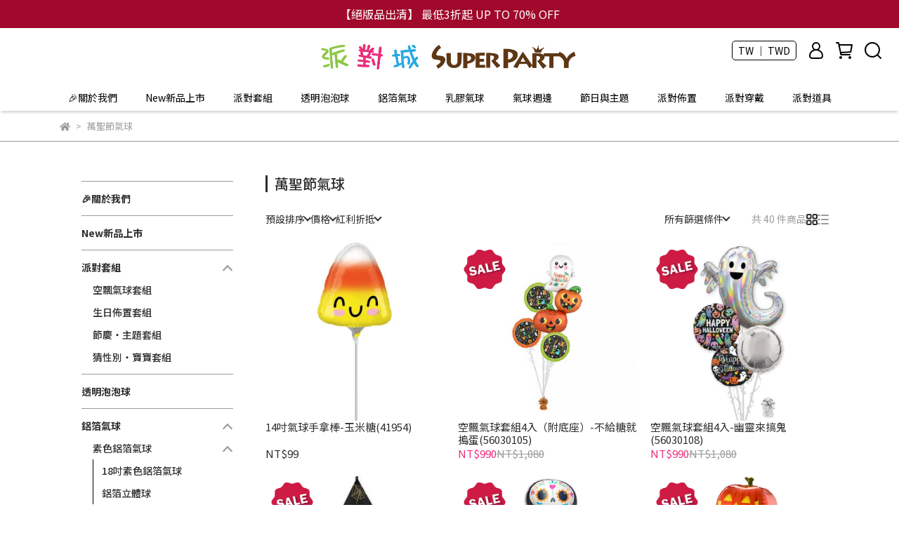

--- FILE ---
content_type: text/html; charset=utf-8
request_url: https://www.superparty.tw/zh-TW/collections/%E8%90%AC%E8%81%96%E7%AF%80%E6%B0%A3%E7%90%83
body_size: 51751
content:
<!DOCTYPE html>
<html lang="zh-TW" style="height:100%;">
  <head>
      <script>
        window.dataLayer = window.dataLayer || [];
      </script>
    
      <!-- CYBERBIZ Google Tag Manager -->
      <script>(function(w,d,s,l,i){w[l]=w[l]||[];w[l].push({'gtm.start':
      new Date().getTime(),event:'gtm.js'});var f=d.getElementsByTagName(s)[0],
      j=d.createElement(s),dl=l!='dataLayer'?'&l='+l:'';j.async=true;j.src=
      'https://www.googletagmanager.com/gtm.js?id='+i+dl;f.parentNode.insertBefore(j,f);
      })(window,document,'script','cyb','GTM-TXD9LVJ');</script>
      <!-- End CYBERBIZ Google Tag Manager -->
    
      <script>
        function getUserFromCookie(){
          if(localStorage.customer && localStorage.customer != '{"notLogin":true}'){
            return JSON.parse(localStorage.customer).id;
          }else{
            return "";
          }
        }
        cyb = [{
          'shop': "16565-派對城 Super Party",
          'shop_plan': "enterprise",
          'userId': getUserFromCookie()
        }];
      </script>
    
      <!-- CYBERBIZ Google Tag Manager -->
      <script>(function(w,d,s,l,i){w[l]=w[l]||[];w[l].push({'gtm.start':
      new Date().getTime(),event:'gtm.js'});var f=d.getElementsByTagName(s)[0],
      j=d.createElement(s),dl=l!='dataLayer'?'&l='+l:'';j.async=true;j.src=
      'https://www.googletagmanager.com/gtm.js?id='+i+dl;f.parentNode.insertBefore(j,f);
      })(window,document,'script','cyb','GTM-P7528MQ');</script>
      <!-- End CYBERBIZ Google Tag Manager -->
    
    <meta charset="utf-8">
<meta http-equiv="X-UA-Compatible" content="IE=edge">
<meta name="viewport" content="width=device-width, initial-scale=1">
<link rel="icon" href="//cdn-next.cybassets.com//cdn-next.cybassets.com/media/W1siZiIsIjE2NTY1L2F0dGFjaGVkX3Bob3Rvcy8xNzExMDcyNzMwX-e2sumggeWcluekukZhdmljb24ucG5nLnBuZyJdXQ.png?convert=false&sha=7ac02d162b084838">
<link rel="apple-touch-icon" href="//cdn-next.cybassets.com//cdn-next.cybassets.com/media/W1siZiIsIjE2NTY1L2F0dGFjaGVkX3Bob3Rvcy8xNzExMDcyNzMwX-e2sumggeWcluekukZhdmljb24ucG5nLnBuZyJdXQ.png?convert=false&sha=7ac02d162b084838">

<meta property="og:site_name" content="派對城 Super Party" />

<!-- og tag -->


<!-- og image -->

  
  <meta property="og:image" content="https://cdn-next.cybassets.com/media/W1siZiIsIjE2NTY1L2F0dGFjaGVkX3Bob3Rvcy8xNzExMDcyNzI5X-i9ieiyvOWIhuS6q-WclueJh09HIGltYWdlLnBuZy5wbmciXV0.png?sha=a05aca03236299d5" />
  


<title>
  
    萬聖節氣球 派對城 Super Party
  
</title>



<script src='//cdn-next.cybassets.com/frontend/shop/useSettingsData-0659c71957e6f2d4.js' type='text/javascript'></script>



  <script>
    window.setSettingsData({"draggable_sections":{"404":[],"index":["_main_slider_custom","1714466349805_4","1721122772682_1","1762830425002_8","1736127360999_1","1711011070667_1","1711011517706_4","1726020313383_2","1767166033824_2","_index_8_blocks","1711079727201_2","1712914391602_4","1711014372544_4","_index_4_blocks_2","1711015937116_3","1711017328940_4","1721699301156_1","1713154008806_4","1711091640531_5","_graphic_introduction_2","_index_4_blocks","_index_product_banner"],"product":["product_info","product_description","board_comments","related_products"],"collection":[],"category":[],"blog":[],"article":[],"cart":[],"contact":[],"express_delivery":[],"search":[],"combo_product":["combo_product_info","combo_product_desc","board_comments"],"carts":["_main_slider_custom","_index_4_blocks_2","1711011517706_4","1711012421431_1","_index_8_blocks","1711079727201_2","1711015937116_3","_graphic_introduction_2","1711093084337_0","1711091640531_5","1711011070667_1","1711014372544_4","1711017328940_4","_index_4_blocks","_index_product_banner"]},"sections":{"navbar":{"type":"navbar","visible":true,"settings":{"navbar_image_logo_url":"//cdn-next.cybassets.com/media/W1siZiIsIjE2NTY1L2F0dGFjaGVkX3Bob3Rvcy8xNzI4OTgwMzc1X0xPR0_liJcucG5nLnBuZyJdXQ.png?sha=71e6354cf8e1fe65","navbar_image_logo_tablet_url":"","navbar_image_logo_mobile_url":"","main_nav":"main-menu","slider_primary_linklist":"main-menu","slider_primary_linklist_set_open":false,"nav_show_three_dimension":true,"search_enabled":true,"display_only_index":false,"dict_header_banner_image_url":"","dict_header_banner_image_tablet_url":"","dict_header_banner_image_mobile_url":"","dict_header_banner_link":"https://www.superparty.tw/zh-TW/search?q=%E6%9C%80%E4%BD%8E%E4%B8%8B%E6%AE%BA","display_count_down":false,"navbar_display_style":"displayDefault","menu_display_style":"three_dimension_menu","header_banner_start":"","header_banner_end":"","timer_text_color":"#c39d6f","timer_bg_color":"#2b2b6e","navbar_background_transparent":false,"header_banner_image_alt":"絕版品出清","display_banner_type":"textBanner","header_banner_simple_text_size":"16","header_banner_simple_text_color":"#ffffff","header_banner_simple_bg":"#a0092b","link_menu_enabled":false,"link_menu":"undefined","link_open_in_new_tab":true,"header_banner_simple_text":"【絕版品出清】 最低3折起 UP TO 70% OFF","logo_height":"","mobile_logo_position":"left"},"custom_name":"導覽列"},"footer":{"type":"footer","visible":true,"settings":{"footer_link":"footer","display_facebook":true,"shop_facebook":"https://www.facebook.com/SuperPartyTaiwan","display_instagram":true,"shop_instagram":"https://www.instagram.com/superparty_taiwan","display_line":true,"shop_line":"https://www.superparty.tw/zh-TW/pages/store","display_youtube":true,"shop_youtube":"https://www.youtube.com/@superparty5571","footer_link_arrangement":"display_y"},"block_order":["default_contact_info","default_link_list","1711078312999_0"],"blocks":{"default_link_list":{"type":"link_list_setting","custom_name":"選單-購物指南","thumbnail":"list","draggable":true,"visible":true,"settings":{"dict_link_list_block_title":"購物指南","footer_link":"footer"}},"default_contact_info":{"type":"contact_info_setting","custom_name":"聯絡資訊","thumbnail":"contactInfo","draggable":true,"visible":true,"settings":{"dict_contact_info_block_title":"派對城有限公司 SuperParty","display_phone":true,"dict_phone_number":"(02)2506-8220","display_fax_number":false,"dict_shop_fax_number":"","display_shop_email":false,"dict_shop_email":"info@superparty.tw","display_shop_address":true,"dict_shop_address":"台北市南京東路三段217號8樓","display_office_time":true,"dict_shop_office_time":"09:00~18:00｜線上諮詢LINE：@lds7553v","display_tax_id":true,"dict_tax_id":"54175189"}},"1711018339336_2":{"type":"rich_text_editor_setting","custom_name":"自訂文字","visible":false,"settings":{"dict_rich_text_title":"","dict_rich_text_content":"\u003cp\u003e\u003c/p\u003e\n"}},"1711078312999_0":{"type":"link_list_setting","custom_name":"選單-其他服務","visible":true,"settings":{"dict_link_list_block_title":"其他服務","footer_link":"頁腳2"}}},"custom_name":"頁腳"},"_main_slider_custom":{"type":"_main_slider_custom","visible":false,"blocks":{"display_main_slider_item_1":{"type":"image","visible":true,"settings":{"dict_link":"/collections/n-畢業退休","dict_image_url":"//cdn-next.cybassets.com/media/W1siZiIsIjE2NTY1L2F0dGFjaGVkX3Bob3Rvcy8xNzEyOTA0Nzk0X-eVoualrS5qcGcuanBlZyJdXQ.jpeg?sha=62f9200df2305256","dict_tablet_image_url":"//cdn-next.cybassets.com/media/W1siZiIsIjE2NTY1L2F0dGFjaGVkX3Bob3Rvcy8xNzEzMTYyMTM4X-WumOe2si3kuLtCTi3nlaLmpa0t5bmz5p2_5omL5qmfLmpwZy5qcGVnIl1d.jpeg?sha=ea311f9ed6f59ceb","dict_mobile_image_url":"//cdn-next.cybassets.com/media/W1siZiIsIjE2NTY1L2F0dGFjaGVkX3Bob3Rvcy8xNzEzMTYyMTM4X-WumOe2si3kuLtCTi3nlaLmpa0t5bmz5p2_5omL5qmfLmpwZy5qcGVnIl1d.jpeg?sha=ea311f9ed6f59ceb"},"custom_name":"素材"},"display_main_slider_item_2":{"type":"image","visible":true,"settings":{"dict_link":"","dict_image_url":"/theme_src/i18n_delight/default_img/main_slider_item_2.png","dict_tablet_image_url":"/theme_src/i18n_delight/default_img/main_slider_item_2_tablet.png","dict_mobile_image_url":"/theme_src/i18n_delight/default_img/main_slider_item_2_tablet.png"},"custom_name":"素材"},"display_main_slider_item_3":{"type":"image","visible":false,"settings":{"dict_link":"","dict_image_url":"/theme_src/i18n_delight/default_img/main_slider_item_3.jpg","dict_tablet_image_url":"","dict_mobile_image_url":""},"custom_name":"素材"},"display_main_slider_item_4":{"type":"image","visible":false,"settings":{"dict_link":"","dict_image_url":"","dict_tablet_image_url":"","dict_mobile_image_url":""},"custom_name":"素材"},"display_main_slider_item_5":{"type":"image","visible":false,"settings":{"dict_link":"","dict_image_url":"","dict_tablet_image_url":"","dict_mobile_image_url":""},"custom_name":"素材"},"1711005924468_0":{"type":"image","custom_name":"素材","visible":true,"settings":{"dict_image_url":"//cdn-next.cybassets.com/media/W1siZiIsIjE2NTY1L2F0dGFjaGVkX3Bob3Rvcy8xNzExMDA2MTM2X-WumOe2skJOLTE45ZCL6YuB566ULembu-iFpi5qcGcuanBlZyJdXQ.jpeg?sha=13a4f26f9f296e26","dict_tablet_image_url":"//cdn-next.cybassets.com/media/W1siZiIsIjE2NTY1L2F0dGFjaGVkX3Bob3Rvcy8xNzEzMTYwOTUxX-WumOe2si3kuLtCTi3lubPmnb_miYvmqZ8tMTjlkIvpi4HnrpTmsKPnkIMuanBnLmpwZWciXV0.jpeg?sha=8c9d932ba0a74515","dict_mobile_image_url":"//cdn-next.cybassets.com/media/W1siZiIsIjE2NTY1L2F0dGFjaGVkX3Bob3Rvcy8xNzEzMTYwOTUxX-WumOe2si3kuLtCTi3lubPmnb_miYvmqZ8tMTjlkIvpi4HnrpTmsKPnkIMuanBnLmpwZWciXV0.jpeg?sha=8c9d932ba0a74515","dict_link":"/collections/18吋鋁箔氣球3件550","slide_contents_display":"left","slide_btn_link":"","slide_title_color":"#000000","slide_content_color":"#000000","slide_btn_bg_color":"#000000","slide_btn_text_color":"#ffffff","dict_slide_btn_link":""}},"1711006326066_0":{"type":"image","custom_name":"素材","visible":true,"settings":{"dict_image_url":"//cdn-next.cybassets.com/media/W1siZiIsIjE2NTY1L2F0dGFjaGVkX3Bob3Rvcy8xNzEzMzM1MjcwX-WumOe2si3kuLtCTi3mr43opqrnr4At6Zu76IWmMi5qcGcuanBlZyJdXQ.jpeg?sha=1f6d48272885d1cd","dict_tablet_image_url":"//cdn-next.cybassets.com/media/W1siZiIsIjE2NTY1L2F0dGFjaGVkX3Bob3Rvcy8xNzEzMzM1MzI4X-WumOe2si3kuLtCTi3mr43opqrnr4At5bmz5p2_5omL5qmfLmpwZy5qcGVnIl1d.jpeg?sha=d38326efea1fb8f5","dict_mobile_image_url":"//cdn-next.cybassets.com/media/W1siZiIsIjE2NTY1L2F0dGFjaGVkX3Bob3Rvcy8xNzEzMzM1MzI4X-WumOe2si3kuLtCTi3mr43opqrnr4At5bmz5p2_5omL5qmfLmpwZy5qcGVnIl1d.jpeg?sha=d38326efea1fb8f5","dict_link":"/collections/n-母親節父親節"}},"1713412268932_0":{"type":"image","custom_name":"素材","visible":true,"settings":{"dict_image_url":"//cdn-next.cybassets.com/media/W1siZiIsIjE2NTY1L2F0dGFjaGVkX3Bob3Rvcy8xNzEyOTA0Nzk0X-eVoualrS5qcGcuanBlZyJdXQ.jpeg?sha=62f9200df2305256","dict_tablet_image_url":"//cdn-next.cybassets.com/media/W1siZiIsIjE2NTY1L2F0dGFjaGVkX3Bob3Rvcy8xNzEzMTYyMTM4X-WumOe2si3kuLtCTi3nlaLmpa0t5bmz5p2_5omL5qmfLmpwZy5qcGVnIl1d.jpeg?sha=ea311f9ed6f59ceb","dict_mobile_image_url":"//cdn-next.cybassets.com/media/W1siZiIsIjE2NTY1L2F0dGFjaGVkX3Bob3Rvcy8xNzEzMTYyMTM4X-WumOe2si3kuLtCTi3nlaLmpa0t5bmz5p2_5omL5qmfLmpwZy5qcGVnIl1d.jpeg?sha=ea311f9ed6f59ceb","dict_link":"/collections/畢業退休","slide_contents_display":"left","slide_btn_link":"","slide_title_color":"#000000","slide_content_color":"#000000","slide_btn_bg_color":"#000000","slide_btn_text_color":"#ffffff","dict_slide_btn_link":""}},"1714488072276_0":{"type":"image","custom_name":"素材","visible":true,"settings":{"dict_image_url":"//cdn-next.cybassets.com/media/W1siZiIsIjE2NTY1L2F0dGFjaGVkX3Bob3Rvcy8xNzE0NDg3NTI3XzAxLmpwZy5qcGVnIl1d.jpeg?sha=fbb095a63a931ae2","dict_tablet_image_url":"//cdn-next.cybassets.com/media/W1siZiIsIjE2NTY1L2F0dGFjaGVkX3Bob3Rvcy8xNzE0NDg3NTQwXzAyLmpwZy5qcGVnIl1d.jpeg?sha=a6dcaa9b4b6c9ef6","dict_mobile_image_url":"//cdn-next.cybassets.com/media/W1siZiIsIjE2NTY1L2F0dGFjaGVkX3Bob3Rvcy8xNzE0NDg3NTQwXzAyLmpwZy5qcGVnIl1d.jpeg?sha=a6dcaa9b4b6c9ef6","dict_link":"https://www.superparty.tw/zh-TW/search?q=%E6%B1%82%E5%A9%9A%E5%A5%97%E7%B5%84","main_slider_image_alt":""}},"1719372569516_0":{"type":"image","custom_name":"素材","visible":true,"settings":{"dict_image_url":"//cdn-next.cybassets.com/media/W1siZiIsIjE2NTY1L2F0dGFjaGVkX3Bob3Rvcy8xNzE5MzczMjM1X-WFjemBi1_lt6XkvZzljYDln58gMSDopIfmnKwgNC5qcGcuanBlZyJdXQ.jpeg?sha=56474c8a7f2abe70","dict_tablet_image_url":"//cdn-next.cybassets.com/media/W1siZiIsIjE2NTY1L2F0dGFjaGVkX3Bob3Rvcy8xNzE5MzcyNjU5X-WFjemBiy0yNS5qcGcuanBlZyJdXQ.jpeg?sha=eb9acac646695797","dict_mobile_image_url":"","dict_link":""}},"1720074951556_0":{"type":"image","custom_name":"素材","visible":true,"settings":{"dict_image_url":"//cdn-next.cybassets.com/media/W1siZiIsIjE2NTY1L2F0dGFjaGVkX3Bob3Rvcy8xNzIwMDg1MzM5X-WumOe2si3kuLtCTi3ntZXniYjlk4Hlh7rmuIUt6Zu76IWmLmpwZy5qcGVnIl1d.jpeg?sha=9935e3dc20e601bd","dict_tablet_image_url":"//cdn-next.cybassets.com/media/W1siZiIsIjE2NTY1L2F0dGFjaGVkX3Bob3Rvcy8xNzIwMDg1MzM5X-WumOe2si3kuLtCTi3ntZXniYjlk4Hlh7rmuIUt5bmz5p2_5omL5qmfLmpwZy5qcGVnIl1d.jpeg?sha=61e8eeec5600a1f7","dict_mobile_image_url":"","dict_link":"https://www.superparty.tw/zh-TW/search?q=%E6%9C%80%E4%BD%8E%E4%B8%8B%E6%AE%BA","slide_contents_display":"left","slide_btn_link":"","slide_title_color":"#000000","slide_content_color":"#000000","slide_btn_bg_color":"#000000","slide_btn_text_color":"#ffffff","dict_slide_btn_link":""}},"1721035477767_0":{"type":"image","custom_name":"素材","visible":true,"settings":{"dict_image_url":"//cdn-next.cybassets.com/media/W1siZiIsIjE2NTY1L2F0dGFjaGVkX3Bob3Rvcy8xNzIxMDk2MTM2X-eItuimquevgOaXqemzpemgkOizvC5qcGcuanBlZyJdXQ.jpeg?sha=45a54be8c389d770","dict_tablet_image_url":"//cdn-next.cybassets.com/media/W1siZiIsIjE2NTY1L2F0dGFjaGVkX3Bob3Rvcy8xNzIxMDM1NjQyX-eItuimquevgOaXqemzpemgkOizvF_lt6XkvZzljYDln58gMTEuanBnLmpwZWciXV0.jpeg?sha=3974df6f6bad26ff","dict_mobile_image_url":"","dict_link":"/collections/母親節父親節","slide_contents_display":"left","slide_btn_link":"","slide_title_color":"#000000","slide_content_color":"#000000","slide_btn_bg_color":"#000000","slide_btn_text_color":"#ffffff","dict_slide_btn_link":""}}},"block_order":["1721035477767_0","1713412268932_0","1711005924468_0","1720074951556_0"],"settings":{"swiper_delay":"10","margin_x":"0","margin_bottom":"40","image_number":"1","image_space":"12","mobile_margin_x":"0","mobile_margin_bottom":"15","mobile_image_number":"1","mobile_image_space":"8","transition_speed":"0.3"},"custom_name":"(關閉)輪播素材-檔期活動"},"_index_4_blocks":{"type":"_index_4_blocks","visible":false,"blocks":{"display_index_4_block_1":{"type":"image","visible":true,"settings":{"title":"","dict_link":"","dict_image_url":"/theme_src/i18n_shoestore/default_img/index_4_blocks_1.jpg","dict_tablet_image_url":"","dict_mobile_image_url":"","dict_image_description":""},"custom_name":"圖片"},"display_index_4_block_1_2":{"type":"image","custom_name":"圖片","visible":true,"settings":{"dict_image_url":"/theme_src/i18n_delight/default_img/index_4_blocks_1_2.jpeg","dict_tablet_image_url":"","dict_mobile_image_url":"","dict_link":"","dict_image_description":""}},"display_index_4_block_1_3":{"type":"image","custom_name":"圖片","visible":true,"settings":{"dict_image_url":"/theme_src/i18n_delight/default_img/index_4_blocks_1_3.jpeg","dict_tablet_image_url":"","dict_mobile_image_url":"","dict_link":"","dict_image_description":""}},"display_index_4_block_1_4":{"type":"image","custom_name":"圖片","visible":true,"settings":{"dict_image_url":"/theme_src/i18n_delight/default_img/index_4_blocks_1_4.jpeg","dict_tablet_image_url":"","dict_mobile_image_url":"","dict_link":"","dict_image_description":""}}},"block_order":["display_index_4_block_1","display_index_4_block_1_2","display_index_4_block_1_3","display_index_4_block_1_4"],"custom_name":"(關閉)自訂排版設計-社群","settings":{"margin_x":"320","margin_bottom":"32","margin_block":"100","mobile_margin_x":"80","mobile_margin_bottom":"25","mobile_columns":2,"mobile_margin_block":"40"}},"express_delivery_index_4_blocks":{"type":"_index_4_blocks","visible":false,"blocks":{"express_delivery_display_index_4_block_1":{"type":"image","visible":true,"settings":{"title":"","dict_link":"","dict_image_url":"/theme_src/i18n_delight/default_img/express_delivery_display_index_4_block_1.jpg","dict_tablet_image_url":"","dict_mobile_image_url":""}}},"block_order":["express_delivery_display_index_4_block_1"]},"custom_text":{"type":"custom_text","visible":true,"settings":{}},"blog":{"type":"blog","visible":true,"settings":{"article_limit_in_blog_page":"6"}},"article":{"type":"article","visible":true,"settings":{"display_blog_menu":true,"dict_blog_tags_title":"文章分類","blog_latest_post_limit":"2"}},"category":{"type":"category","visible":true,"settings":{"category_sidebar_set_open":false,"category_product_block_limit":"4","category_product_swiper_item_limit":"6","category_product_item_limit":"18"}},"shop_setting":{"type":"shop_setting","visible":true,"settings":{"favicon_image_url":"//cdn-next.cybassets.com/media/W1siZiIsIjE2NTY1L2F0dGFjaGVkX3Bob3Rvcy8xNzExMDcyNzMwX-e2sumggeWcluekukZhdmljb24ucG5nLnBuZyJdXQ.png?sha=7ac02d162b084838","og_image_url":"//cdn-next.cybassets.com/media/W1siZiIsIjE2NTY1L2F0dGFjaGVkX3Bob3Rvcy8xNzExMDcyNzI5X-i9ieiyvOWIhuS6q-WclueJh09HIGltYWdlLnBuZy5wbmciXV0.png?sha=a05aca03236299d5","shop_title":"派對城 Super Party 歡迎光臨","shop_description":"派對城是派對用品專賣店，販售進口氣球和各式佈置品：從生日派對、寶寶周歲派對、畢業氣球、泡泡球、聖誕節、萬聖節到情人節、求婚佈置品應有盡有。除了品項齊全，派對城還提供了氣球外送服務，以及專業的派對顧問為您諮詢。派對城的夢想是在台灣推廣歡樂的派對文化，把快樂帶進大家的生活中。希望每個人每一次的相聚時光都能更加深刻，留下珍貴、歡樂的回憶。 SUPER PARTY! SUPER HAPPY!","shop_keywords":"派對,派對城,派對氣球,氣球,氣球佈置,生日氣球,波波球,告白氣球,求婚氣球,派對佈置,派對布置,佈置品,布置品,聖誕布置,聖誕佈置,聖誕節佈置,聖誕節布置,萬聖節布置,萬聖節佈置,萬聖節造型,派對用品,生日派對,生日蠟燭,生日旗,生日佈置,生日布置,生日掛串,掛串,餐具,派對餐具,紙餐盤,刀叉匙,生日聚餐,活動布置,活動佈置,會場布置,會場佈置,進口派對,進口派對用品,進口派對商品,派對用品,紙花球,彩球,氣球擺飾,空飄氣球,造型氣球,氣球服務,氣球外送,氣球外帶,派對諮詢,派對規劃,party, super party, party decoration, party balloon, balloon, birthday party, birthday party decoration","prevent_right_click":false},"custom_name":"全站設定"},"color_settings":{"type":"color_settings","visible":true,"settings":{"button_color":"#CDA582","button_text_color":"#ffffff","accent_color":"#EB2D7D","heading_color":"#2d2d2d","text_color":"#9B9B9B","price_color":"#2d2d2d","discount_price_color":"#EB2D7D","theme_bg_color":"#FFFFFF","product_border_color":"#9B9B9B","nav_logo_bg_color":"#fff","nav_menu_bg_color":"#fff","nav_menu_text_color":"#000000","nav_menu_icon_color":"#000000","footer_bg_color":"#E1CDC3","footer_text_color":"#000000","checkout_button_color":"#b03746","checkout_accent_color":"#b19674","tips_text_color":"#0C5460"},"custom_name":"顏色設定"},"popup":{"type":"popup","visible":true,"blocks":{"popup_block_1":{"type":"image","visible":false,"settings":{"dict_image_url":"/theme_src/i18n_delight/default_img/popup_default.jpg","icon_size":"small"},"custom_name":"圖片"},"1713413877773_2":{"type":"game","custom_name":"互動遊戲","visible":true,"settings":{"dict_game_handle":"2346"}},"1713420298770_2":{"type":"game","custom_name":"互動遊戲","visible":true,"settings":{"dict_game_handle":"2346"}},"1713420493297_2":{"type":"game","custom_name":"互動遊戲","visible":true,"settings":{"dict_game_handle":"2346"}},"1713420973704_2":{"type":"game","custom_name":"互動遊戲","visible":true,"settings":{"dict_game_handle":"6045"}},"1713779967862_2":{"type":"game","custom_name":"互動遊戲","visible":false,"settings":{"dict_game_handle":"9661"}}},"block_order":["1713779967862_2"],"settings":{},"custom_name":"彈窗廣告"},"product_info":{"type":"product_info","visible":true,"settings":{"display_product_sku":true,"dict_vip_custom_price_text":"","dict_vip_custom_price_href":""},"custom_name":"基本設定"},"product_description":{"type":"product_description","visible":true,"custom_name":"商品介紹"},"board_comments":{"type":"board_comments","visible":true,"settings":{},"custom_name":"商品評論","thumbnail":"list","draggable":false},"related_products":{"type":"related_products","visible":true,"settings":{"display_related_cols":true,"use_custom_related_cols":true,"dict_group_related_cols_related_product":"相關商品","related_products_limit":"12"},"custom_name":"相關商品"},"combo_product_info":{"type":"combo_product_info","visible":true,"settings":{}},"combo_product_desc":{"type":"combo_product_desc","visible":true,"settings":{}},"contact":{"type":"contact","visible":true,"settings":{"show_google_map":true,"show_google_map_iframe":"\u003ciframe src=\"https://www.google.com/maps/embed?pb=!1m18!1m12!1m3!1d3613.6479170127777!2d121.56760821400371!3d25.07991984260527!2m3!1f0!2f0!3f0!3m2!1i1024!2i768!4f13.1!3m3!1m2!1s0x3442ac6fbd841bbd%3A0x64e16bcf25e3da31!2zMTE05Y-w5YyX5biC5YWn5rmW5Y2A55Ge5YWJ6LevNTEz5be3MzDomZ8!5e0!3m2!1szh-TW!2stw!4v1485156761267\" width=\"600\" height=\"450\" frameborder=\"0\" style=\"border:0\" allowfullscreen\u003e\u003c/iframe\u003e"}},"collection":{"type":"collection","visible":true,"settings":{"collection_sidebar":"main-menu","collection_sidebar_set_open":true,"collection_pagination_limit":"24","is_infinite_scroll":false},"custom_name":"商品分類設定"},"404":{"type":"404","visible":true,"settings":{"image_url":"//cdn-next.cybassets.com/media/W1siZiIsIjE2NTY1L2F0dGFjaGVkX3Bob3Rvcy8xNzE1NTg3NTE0XzQwNC5wbmcucG5nIl1d.png?sha=c687f614acc7037a"},"custom_name":"404頁"},"blogs_all":{"type":"blogs_all","visible":true,"settings":{}},"bundle_discounts":{"type":"bundle_discounts","visible":true,"settings":{}},"cart":{"type":"cart","visible":true,"settings":{}},"cart_empty":{"type":"cart_empty","visible":true,"settings":{}},"page":{"type":"page","visible":true,"settings":{}},"search":{"type":"search","visible":true,"settings":{"search_link_list":"main-menu"},"custom_name":"搜尋頁"},"customers/account":{"type":"customers/account","visible":true,"settings":{}},"customers/account_edit":{"type":"customers/account_edit","visible":true,"settings":{}},"customers/activate_account":{"type":"customers/activate_account","visible":true,"settings":{}},"customers/addresses":{"type":"customers/addresses","visible":true,"settings":{}},"customers/bonus_points":{"type":"customers/bonus_points","visible":true,"settings":{}},"customers/cancel":{"type":"customers/cancel","visible":true,"settings":{}},"customers/coupons":{"type":"customers/coupons","visible":true,"settings":{}},"customers/forgot_password":{"type":"customers/forgot_password","visible":true,"settings":{}},"customers/login":{"type":"customers/login","visible":true,"settings":{}},"customers/message":{"type":"customers/message","visible":true,"settings":{}},"customers/messages":{"type":"customers/messages","visible":true,"settings":{}},"customers/modify_password":{"type":"customers/modify_password","visible":true,"settings":{}},"customers/order":{"type":"customers/order","visible":true,"settings":{}},"customers/orders":{"type":"customers/orders","visible":true,"settings":{}},"customers/periodic_order":{"type":"customers/periodic_order","visible":true,"settings":{}},"customers/periodic_orders":{"type":"customers/periodic_orders","visible":true,"settings":{}},"customers/other_valid_orders":{"type":"customers/other_valid_orders","visible":true,"settings":{}},"customers/register":{"type":"customers/register","visible":true,"settings":{}},"customers/reset_password":{"type":"customers/reset_password","visible":true,"settings":{}},"customers/return":{"type":"customers/return","visible":true,"settings":{}},"customers/tracking_items":{"type":"customers/tracking_items","visible":true,"settings":{}},"express_delivery-navbar":{"type":"express_delivery-navbar","visible":true,"settings":{}},"express_delivery-content":{"type":"express_delivery-content","visible":true,"settings":{}},"_index_4_blocks_2":{"type":"_index_4_blocks","custom_name":"自訂-服務介紹","visible":true,"settings":{"margin_x":"200","margin_bottom":"40","margin_block":"32","mobile_margin_x":"20","mobile_margin_bottom":"25","mobile_columns":2,"mobile_margin_block":"10"},"blocks":{"display_index_4_block_2":{"type":"image","custom_name":"圖片1","visible":true,"settings":{"dict_image_url":"//cdn-next.cybassets.com/media/W1siZiIsIjE2NTY1L2F0dGFjaGVkX3Bob3Rvcy8xNzExOTY1MjM4XzEuanBnLmpwZWciXV0.jpeg?sha=43b77165d3fb0a97","dict_tablet_image_url":"","dict_mobile_image_url":"","dict_link":"/blogs/free_delivery","block_propotion":"50","custom_block_image_alt":"","dict_image_description":""}},"display_index_4_block_2_2":{"type":"image","custom_name":"圖片2","visible":true,"settings":{"dict_image_url":"//cdn-next.cybassets.com/media/W1siZiIsIjE2NTY1L2F0dGFjaGVkX3Bob3Rvcy8xNzExOTY1MjM4XzIuanBnLmpwZWciXV0.jpeg?sha=bcc981c396f132a5","dict_tablet_image_url":"","dict_mobile_image_url":"","dict_link":"/pages/store","block_propotion":"50","custom_block_image_alt":"","dict_image_description":""}},"display_index_4_block_2_3":{"type":"image","custom_name":"圖片","visible":true,"settings":{"dict_image_url":"/theme_src/i18n_delight/default_img/index_4_blocks_2_3.jpeg","dict_tablet_image_url":"","dict_mobile_image_url":"","dict_link":"","block_propotion":"43"}},"1711008022701_0":{"type":"image","custom_name":"圖片3","visible":true,"settings":{"dict_image_url":"//cdn-next.cybassets.com/media/W1siZiIsIjE2NTY1L2F0dGFjaGVkX3Bob3Rvcy8xNzExMDA4Nzg2XzMuanBnLmpwZWciXV0.jpeg?sha=50e822563c26fee6","dict_tablet_image_url":"","dict_mobile_image_url":"","dict_link":"","block_propotion":"25"}},"1711009059374_0":{"type":"image","custom_name":"圖片4","visible":true,"settings":{"dict_image_url":"//cdn-next.cybassets.com/media/W1siZiIsIjE2NTY1L2F0dGFjaGVkX3Bob3Rvcy8xNzExMDA4NzA1XzQuanBnLmpwZWciXV0.jpeg?sha=bfdd740603b143e9","dict_tablet_image_url":"","dict_mobile_image_url":"","dict_link":"","custom_block_image_alt":"","block_propotion":"25"}}},"block_order":["display_index_4_block_2","display_index_4_block_2_2"]},"_index_8_blocks":{"type":"_index_8_blocks","custom_name":"商品分類-副檔","visible":true,"settings":{"dict_title":"歡慶尾牙.春酒","collection_handle":"新年跨年","limit":"20","margin_x":"150","margin_bottom":"50","mobile_margin_x":"30","mobile_margin_bottom":"50","product_display":"displayPartial","product_arrangement":"2","product_alignment":"midPosition","product_text_align":"center","product_column_for_pc":"4","product_column_for_mobile":"2","product_card_hover_effect":"button"},"blocks":{},"block_order":[]},"_index_product_banner":{"type":"_index_product_banner","custom_name":"(關閉)橫幅廣告","visible":false,"settings":{"dict_image_url":"/theme_src/i18n_delight/default_img/index_product_banner.jpeg","dict_tablet_image_url":"/theme_src/i18n_delight/default_img/index_product_banner_tablet.jpeg","dict_mobile_image_url":"/theme_src/i18n_delight/default_img/index_product_banner_tablet.jpeg","dict_link":"","cta_btn_display_style":"topPosition","cta_btn_bg_color":"#000000","cta_btn_text_color":"#ffffff","margin_x":"120","margin_bottom":"32","mobile_margin_x":"16","mobile_margin_bottom":"24"},"blocks":{},"block_order":[]},"_graphic_introduction":{"type":"_graphic_introduction","custom_name":"圖文介紹","visible":true,"settings":{"text_display":"leftPosition","graphic_text":"#B19674","graphic_bg":"#000000","margin_x":"20","margin_bottom":"48","mobile_margin_x":"0","mobile_margin_bottom":"40","dict_image_url":"/theme_src/i18n_delight/default_img/graphic_introduction.png","dict_tablet_image_url":"/theme_src/i18n_delight/default_img/graphic_introduction.png","dict_mobile_image_url":"/theme_src/i18n_delight/default_img/graphic_introduction_mobile.png","btn_display":"leftSide","block_propotion":"65"},"blocks":{"display_graphic_introduction_block_1":{"type":"title","custom_name":"標題","visible":true,"settings":{"dict_rich_text_title":"Charcoal Roasted Tea","dict_size":"24"}},"display_graphic_introduction_block_1_2":{"type":"text","custom_name":"內文","visible":true,"settings":{"dict_rich_text_content":"\u003cp\u003eSelected high-quality \u003cstrong\u003e\u003cins\u003eTaiwanese tea mixed with local flowers and plants\u003c/ins\u003e\u003c/strong\u003e. Natural scenting, elegant and healing aroma... the tea is sweeter and smoother.\u003c/p\u003e\n","dict_size":"14"}},"display_graphic_introduction_block_1_3":{"type":"button","custom_name":"按鈕","visible":true,"settings":{"dict_btn_text":"Shop Now","graphic-button_bg":"#77363e","graphic-button_text":"#ffffff"}}},"block_order":["display_graphic_introduction_block_1_3","display_graphic_introduction_block_1","display_graphic_introduction_block_1_2"]},"_graphic_introduction_2":{"type":"_graphic_introduction","custom_name":"(關閉)圖文介紹-會員招募","visible":false,"settings":{"text_display":"leftPosition","graphic_text":"#000000","graphic_bg":"#ffffff","margin_x":"500","margin_bottom":"50","mobile_margin_x":"80","mobile_margin_bottom":"40","dict_image_url":"//cdn-next.cybassets.com/media/W1siZiIsIjE2NTY1L2F0dGFjaGVkX3Bob3Rvcy8xNzExMDg2NDMyX-e2suermeacg-WToeaLm-WLny5qcGcuanBlZyJdXQ.jpeg?sha=330af86a3efa2cc2","dict_tablet_image_url":"","dict_mobile_image_url":"","btn_display":"leftSide","block_propotion":"65"},"blocks":{"display_graphic_introduction_block_2":{"type":"title","custom_name":"標題","visible":true,"settings":{"dict_rich_text_title":"Join Us","dict_size":"24"}},"display_graphic_introduction_block_2_2":{"type":"text","custom_name":"內文","visible":false,"settings":{"dict_rich_text_content":"\u003cp\u003e\u003c/p\u003e\n","dict_size":"14"}},"display_graphic_introduction_block_2_3":{"type":"button","custom_name":"按鈕","visible":true,"settings":{"dict_btn_text":"會員權利","graphic-button_bg":"#f07d4a","graphic-button_text":"#ffffff","dict_graphic_button_link":""}}},"block_order":["display_graphic_introduction_block_2_3","display_graphic_introduction_block_2","display_graphic_introduction_block_2_2"]},"1711011070667_1":{"type":"_index_product_banner","custom_name":"橫幅-Let's Go Party!","visible":true,"settings":{"dict_image_url":"//cdn-next.cybassets.com/media/W1siZiIsIjE2NTY1L2F0dGFjaGVkX3Bob3Rvcy8xNzEyNTU5ODIxX0xldCdzLUdvLVBhcnR5LmpwZy5qcGVnIl1d.jpeg?sha=91af94f0dcb99798","dict_tablet_image_url":"","dict_mobile_image_url":"","dict_link":"","cta_btn_display_style":"topPosition","cta_btn_bg_color":"#000000","cta_btn_text_color":"#ffffff","margin_x":"100","margin_bottom":"0","mobile_margin_x":"0","mobile_margin_bottom":"15"},"blocks":{},"block_order":[]},"1711011517706_4":{"type":"_index_4_blocks","custom_name":"自訂-分類推薦_空飄氣球/佈置/穿戴/派對包 ","visible":true,"settings":{"margin_x":"50","margin_bottom":"50","margin_block":"10","mobile_margin_x":"25","mobile_margin_bottom":"25","mobile_columns":2,"mobile_margin_block":"25"},"blocks":{"1711011517715_0":{"type":"image","custom_name":"圖片","visible":true,"settings":{"dict_image_url":"//cdn-next.cybassets.com/media/W1siZiIsIjE2NTY1L2F0dGFjaGVkX3Bob3Rvcy8xNzEyMTM4NDgxX-atoeaoguawo-eQgy5qcGcuanBlZyJdXQ.jpeg?sha=304400dbf78f7a0b","dict_tablet_image_url":"","dict_mobile_image_url":"","dict_link":"/collections/空飄氣球套組","custom_block_image_alt":"","block_propotion":"25","dict_image_description":""}},"1711012123974_0":{"type":"image","custom_name":"圖片","visible":true,"settings":{"dict_image_url":"//cdn-next.cybassets.com/media/W1siZiIsIjE2NTY1L2F0dGFjaGVkX3Bob3Rvcy8xNzY5Mzk5MDQ4X-WwvueJmeaYpemFkijlrZcpLmpwZy5qcGVnIl1d.jpeg?sha=6fb98f558dd23bdc","dict_tablet_image_url":"","dict_mobile_image_url":"","dict_link":"/collections/新年跨年","custom_block_image_alt":"","block_propotion":"25","dict_image_description":""}},"1711012171148_0":{"type":"image","custom_name":"圖片","visible":true,"settings":{"dict_image_url":"//cdn-next.cybassets.com/media/W1siZiIsIjE2NTY1L2F0dGFjaGVkX3Bob3Rvcy8xNzY3NjA3NTc5X-i-suabhuaWsOW5tDEuanBnLmpwZWciXV0.jpeg?sha=0fc870d8e3a8953e","dict_tablet_image_url":"","dict_mobile_image_url":"","dict_link":"/collections/農曆新年","block_propotion":"25","dict_image_description":""}},"1711012900031_0":{"type":"image","custom_name":"圖片","visible":true,"settings":{"dict_image_url":"//cdn-next.cybassets.com/media/W1siZiIsIjE2NTY1L2F0dGFjaGVkX3Bob3Rvcy8xNzY3MzQxNTk1X-a0vuWwjeWll-e1hC5qcGcuanBlZyJdXQ.jpeg?sha=38c1591cb6207971","dict_tablet_image_url":"","dict_mobile_image_url":"","dict_link":"/collections/生日佈置套組","custom_block_image_alt":"","block_propotion":"25","dict_image_description":""}}},"block_order":["1711011517715_0","1711012123974_0","1711012171148_0","1711012900031_0"]},"1711012421431_1":{"type":"_index_product_banner","custom_name":"橫幅-流行熱門主題(1格)","visible":false,"settings":{"dict_image_url":"//cdn-next.cybassets.com/media/W1siZiIsIjE2NTY1L2F0dGFjaGVkX3Bob3Rvcy8xNzEyNTYwODI5X-WumOe2skJOLembu-iFpueJiC3lpI_ml6XmtL7lsI0uanBnLmpwZWciXV0.jpeg?sha=99cd576dc55840cc","dict_tablet_image_url":"","dict_mobile_image_url":"","dict_link":"/collections/n-夏日派對","display_cta_btn":false,"cta_btn_display_style":"topPosition","dict_cta_btn_text":"","cta_btn_bg_color":"#000000","cta_btn_text_color":"#ffffff","margin_x":"50","margin_bottom":"50","mobile_margin_x":"10","mobile_margin_bottom":"15"},"blocks":{},"block_order":[]},"1711014372544_4":{"type":"_index_4_blocks","custom_name":"自訂-主檔期再曝光(2格)","visible":true,"settings":{"margin_x":"100","margin_bottom":"50","margin_block":"50","mobile_margin_x":"10","mobile_margin_bottom":"25","mobile_columns":2,"mobile_margin_block":"10"},"blocks":{"1711014372555_0":{"type":"image","custom_name":"圖片","visible":true,"settings":{"dict_image_url":"//cdn.cybassets.com/media/W1siZiIsIjE2NTY1L2F0dGFjaGVkX3Bob3Rvcy8xNzUzOTU0NzM2X-WumOe2suS6jOagvDExMDBf5bel5L2c5Y2A5Z-fIDEuanBnLmpwZWciXV0.jpeg?sha=d4ec0cde279b842f","dict_tablet_image_url":"","dict_mobile_image_url":"","dict_link":"/bundle_discounts/方鑽立體球大造型優惠組合","custom_block_image_alt":"","block_propotion":"50","link_open_in_new_tab":true,"dict_image_description":""}},"1711014372556_1":{"type":"video","custom_name":"影片","visible":true,"settings":{"dict_video_link":""}},"1711015350907_0":{"type":"image","custom_name":"圖片","visible":true,"settings":{"dict_image_url":"//cdn.cybassets.com/media/W1siZiIsIjE2NTY1L2F0dGFjaGVkX3Bob3Rvcy8xNzQyNzkwNTc0X-WumOe2si3kuLvmqpTliqDlvLdCTi3oo53mia7pgZPlhbcucG5nLnBuZyJdXQ.png?sha=99ef8906db438d5e","dict_tablet_image_url":"","dict_mobile_image_url":"","dict_link":"/collections/裝扮道具造型眼鏡","custom_block_image_alt":"","block_propotion":"50","dict_image_description":""}}},"block_order":["1711014372555_0","1711015350907_0"]},"1711015937116_3":{"type":"_index_4_blogs","custom_name":"分頁-派對點子","visible":true,"settings":{"dict_title":"","margin_x":"0","margin_bottom":"50","mobile_margin_x":"0","mobile_margin_bottom":"25","article_columns":"4"},"blocks":{"1711015937117_0":{"type":"blog","custom_name":"部落格","visible":true,"settings":{"blog_handle":"派對點子-party-ideas"}}},"block_order":["1711015937117_0"]},"1711017328940_4":{"type":"_index_4_blocks","custom_name":"自訂-TAG","visible":false,"settings":{"margin_x":"200","margin_bottom":"50","margin_block":"10","mobile_margin_x":"90","mobile_margin_bottom":"25","mobile_columns":2,"mobile_margin_block":"10"},"blocks":{"1711017328941_0":{"type":"image","custom_name":"圖片2","visible":true,"settings":{"dict_image_url":"//cdn-next.cybassets.com/media/W1siZiIsIjE2NTY1L2F0dGFjaGVkX3Bob3Rvcy8xNzU4MDk4MTAxX-eUn-aXpeS4u-mhjC5qcGcuanBlZyJdXQ.jpeg?sha=c60b4d87c3db385c","dict_tablet_image_url":"","dict_mobile_image_url":"","dict_link":"/collections/主題生日","block_propotion":"16.5","dict_image_description":""}},"1711017382039_0":{"type":"image","custom_name":"圖片3","visible":true,"settings":{"dict_image_url":"//cdn-next.cybassets.com/media/W1siZiIsIjE2NTY1L2F0dGFjaGVkX3Bob3Rvcy8xNzM1NjEwNzA5X-WumOe2siMt5oOF5Lq656-ALnBuZy5wbmciXV0.png?sha=1d3dec3dc78a9a1b","dict_tablet_image_url":"","dict_mobile_image_url":"","dict_link":"/collections/情人節求婚單身派對","block_propotion":"16.5","custom_block_image_alt":"","dict_image_description":""}},"1712566262215_0":{"type":"image","custom_name":"圖片4","visible":true,"settings":{"dict_image_url":"//cdn-next.cybassets.com/media/W1siZiIsIjE2NTY1L2F0dGFjaGVkX3Bob3Rvcy8xNzU4MDk5Mjk1X-aLieeCri5qcGcuanBlZyJdXQ.jpeg?sha=eff3e49e796799a7","dict_tablet_image_url":"","dict_mobile_image_url":"","dict_link":"/collections/拉炮手拋彩帶","block_propotion":"16.5","dict_image_description":""}},"1712566287086_0":{"type":"image","custom_name":"圖片5","visible":true,"settings":{"dict_image_url":"//cdn-next.cybassets.com/media/W1siZiIsIjE2NTY1L2F0dGFjaGVkX3Bob3Rvcy8xNzU4MTAwNDEwX-eMnOaAp-WIpS5qcGcuanBlZyJdXQ.jpeg?sha=dc5e09060c87e823","dict_tablet_image_url":"","dict_mobile_image_url":"","dict_link":"/collections/猜性別‧寶寶套組","custom_block_image_alt":"","block_propotion":"16.5","dict_image_description":""}},"1713153030630_0":{"type":"image","custom_name":"圖片1","visible":true,"settings":{"dict_image_url":"//cdn-next.cybassets.com/media/W1siZiIsIjE2NTY1L2F0dGFjaGVkX3Bob3Rvcy8xNzM1NjEwODY5X-WumOe2siMt55qu57SN5aGU5bm0LnBuZy5wbmciXV0.png?sha=a5f7d050f8e240a0","dict_tablet_image_url":"","dict_mobile_image_url":"","dict_link":"/collections/遊戲玩具皮納塔","custom_block_image_alt":"","block_propotion":"16.5","dict_image_description":""}},"1713153033883_0":{"type":"image","custom_name":"圖片6","visible":true,"settings":{"dict_image_url":"//cdn-next.cybassets.com/media/W1siZiIsIjE2NTY1L2F0dGFjaGVkX3Bob3Rvcy8xNzU4MTgxNTM5X-iyt-S4gOmAgeS4gC5qcGcuanBlZyJdXQ.jpeg?sha=ce2d86847c7b75cc","dict_tablet_image_url":"","dict_mobile_image_url":"","dict_link":"https://www.superparty.tw/zh-TW/search?q=%E8%B2%B7%E4%B8%80%E9%80%81%E4%B8%80","block_propotion":"16.5","dict_image_description":"","custom_block_image_alt":"買一送一特區"}}},"block_order":["1713153030630_0","1711017328941_0","1711017382039_0","1712566262215_0","1712566287086_0","1713153033883_0"]},"1711079727201_2":{"type":"_index_8_blocks","custom_name":"商品新品","visible":false,"settings":{"dict_title":"新品上架","collection_handle":"new新品上市","product_arrangement":"2","product_alignment":"leftPosition","margin_x":"150","margin_bottom":"50","mobile_margin_x":"30","mobile_margin_bottom":"50","product_display":"displayPartial","limit":"50","product_text_align":"center","product_column_for_pc":"4","product_column_for_mobile":"2","product_card_hover_effect":"button"},"blocks":{},"block_order":[]},"1711090550343_5":{"type":"_custom_html","custom_name":"自訂HTML","visible":true,"settings":{"margin_x":"0","margin_bottom":"30","mobile_margin_x":"25","mobile_margin_bottom":"25","dict_body_html":"\u003cdiv class=\"container\"\u003e \r\n  \u003ctable align=\"center\" border=\"0\" cellpadding=\"1\" cellspacing=\"1\" style=\"width:40%\"\u003e\r\n\t\u003ctbody\u003e\r\n\t\t\u003ctr\u003e\r\n\t\t\t\u003ctd\u003e\r\n\t\t\t\u003cp\u003e\u003ca href=\"https://line.me/R/ti/p/@lds7553v\" target=\"_blank\"\u003e\u003cimg alt=\"台北南京\" height=\"40\" src=\"//cdn.cybassets.com/s/files/16565/ckeditor/pictures/content_115f8ec7-6bcd-4be5-b3cf-7e51fab3191b.png\" /\u003e\u003c/a\u003e\u003c/p\u003e\r\n\t\t\t\u003c/td\u003e\r\n\t\t\t\u003ctd\u003e\r\n\t\t\t\u003cp\u003e\u003ca href=\"https://lin.ee/4p5PCVK\" target=\"_blank\"\u003e\u003cimg alt=\"台北信義\" height=\"40\" src=\"//cdn.cybassets.com/s/files/16565/ckeditor/pictures/content_3d60dcb7-9cce-474b-888b-871ab0abc59d.png\" /\u003e\u003c/a\u003e\u003c/p\u003e\r\n\t\t\t\u003c/td\u003e\r\n\t\t\t\u003ctd\u003e\r\n\t\t\t\u003cp\u003e\u003ca href=\"https://line.me/R/ti/p/@675xsfoo\" target=\"_blank\"\u003e\u003cimg alt=\"竹北福興\" height=\"40\" src=\"//cdn.cybassets.com/s/files/16565/ckeditor/pictures/content_c87e0b43-8b0b-4fc6-868e-9ef69855d7c0.png\" /\u003e\u003c/a\u003e\u003c/p\u003e\r\n\t\t\t\u003c/td\u003e\r\n\t\t\t\u003ctd\u003e\r\n\t\t\u003c/tr\u003e\r\n\t\u003c/tbody\u003e\r\n\u003c/table\u003e\r\n    \u003c/div\u003e"},"blocks":{},"block_order":[]},"1711091640531_5":{"type":"_custom_html","custom_name":"(關閉)HTML-門市LINE客服","visible":false,"settings":{"margin_x":"0","margin_bottom":"30","mobile_margin_x":"0","mobile_margin_bottom":"15","dict_body_html":"\u003cdiv class=\"container\"\u003e \r\n  \u003ctable align=\"center\" border=\"0\" cellpadding=\"1\" cellspacing=\"1\" style=\"width:40%\"\u003e\r\n\t\u003ctbody\u003e\r\n\t\t\u003ctr\u003e\r\n\t\t\t\u003ctd\u003e\r\n\t\t\t\u003cp\u003e\u003ca href=\"https://line.me/R/ti/p/@lds7553v\" target=\"_blank\"\u003e\u003cimg alt=\"台北南京\" height=\"40\" src=\"//cdn.cybassets.com/s/files/16565/ckeditor/pictures/content_115f8ec7-6bcd-4be5-b3cf-7e51fab3191b.png\" /\u003e\u003c/a\u003e\u003c/p\u003e\r\n\t\t\t\u003c/td\u003e\r\n\t\t\t\u003ctd\u003e\r\n\t\t\t\u003cp\u003e\u003ca href=\"https://lin.ee/4p5PCVK\" target=\"_blank\"\u003e\u003cimg alt=\"台北信義\" height=\"40\" src=\"//cdn.cybassets.com/s/files/16565/ckeditor/pictures/content_3d60dcb7-9cce-474b-888b-871ab0abc59d.png\" /\u003e\u003c/a\u003e\u003c/p\u003e\r\n\t\t\t\u003c/td\u003e\r\n\t\t\t\u003ctd\u003e\r\n\t\t\t\u003cp\u003e\u003ca href=\"https://line.me/R/ti/p/@675xsfoo\" target=\"_blank\"\u003e\u003cimg alt=\"竹北福興\" height=\"40\" src=\"//cdn.cybassets.com/s/files/16565/ckeditor/pictures/content_c87e0b43-8b0b-4fc6-868e-9ef69855d7c0.png\" /\u003e\u003c/a\u003e\u003c/p\u003e\r\n\t\t\t\u003c/td\u003e\r\n\t\t\t\u003ctd\u003e\r\n\t\t\u003c/tr\u003e\r\n\t\u003c/tbody\u003e\r\n\u003c/table\u003e\r\n    \u003c/div\u003e"},"blocks":{},"block_order":[]},"1711093084337_0":{"type":"_main_slider_custom","custom_name":"輪播素材(2)","visible":false,"settings":{"swiper_delay":"10","margin_x":"0","margin_bottom":"30","image_number":"1","image_space":"12","mobile_margin_x":"0","mobile_margin_bottom":"15","mobile_image_number":"1","mobile_image_space":"8"},"blocks":{"1711093084348_0":{"type":"image","custom_name":"素材","visible":true,"settings":{"dict_image_url":"//cdn-next.cybassets.com/media/W1siZiIsIjE2NTY1L2F0dGFjaGVkX3Bob3Rvcy8xNzExMDkzMTEwX-mWgOW4gumbu-imlui8quaSrS3lvqnmtLvnr4AuanBnLmpwZWciXV0.jpeg?sha=163f2955df11b14d","dict_tablet_image_url":"","dict_mobile_image_url":"","dict_link":""}},"1711093162133_0":{"type":"image","custom_name":"素材","visible":true,"settings":{"dict_image_url":"//cdn-next.cybassets.com/media/W1siZiIsIjE2NTY1L2F0dGFjaGVkX3Bob3Rvcy8xNzExMDkzMTcwXzAx54yc5oCn5YilLemWgOW4gumbu-imlueJhi5qcGcuanBlZyJdXQ.jpeg?sha=e2ac5f390f354d6c","dict_tablet_image_url":"","dict_mobile_image_url":"","dict_link":""}}},"block_order":["1711093084348_0","1711093162133_0"]},"1712914391602_4":{"type":"_index_4_blocks","custom_name":"自訂-副檔期熱門主題(2格)","visible":true,"settings":{"margin_x":"100","margin_bottom":"50","margin_block":"50","mobile_margin_x":"10","mobile_margin_bottom":"25","mobile_columns":2,"mobile_margin_block":"10"},"blocks":{"1712914391606_0":{"type":"image","custom_name":"圖片","visible":true,"settings":{"dict_image_url":"//cdn.cybassets.com/media/W1siZiIsIjE2NTY1L2F0dGFjaGVkX3Bob3Rvcy8xNzMwNDI0MjY5X-WumOe2si3lia_mqpQtMTjlkIvpi4HnrpQz6aGGNTUwLnBuZy5wbmciXV0.png?sha=5772d414b6b85ce8","dict_tablet_image_url":"","dict_mobile_image_url":"","dict_link":"/collections/18吋鋁箔氣球3件550","custom_block_image_alt":"","block_propotion":"50","dict_image_description":""}},"1713152290999_0":{"type":"image","custom_name":"圖片","visible":true,"settings":{"dict_image_url":"//cdn.cybassets.com/media/W1siZiIsIjE2NTY1L2F0dGFjaGVkX3Bob3Rvcy8xNzUzOTU0NjQ4X-WumOe2suS6jOagvDg5MF_lt6XkvZzljYDln58gMS5qcGcuanBlZyJdXQ.jpeg?sha=0b88644e18398165","dict_tablet_image_url":"","dict_mobile_image_url":"","dict_link":"/bundle_discounts/210鋁箔550印刷優惠組","block_propotion":"50","link_open_in_new_tab":true,"dict_image_description":""}}},"block_order":["1712914391606_0","1713152290999_0"]},"1713154008806_4":{"type":"_index_4_blocks","custom_name":"自訂-參考圖","visible":true,"settings":{"margin_x":"0","margin_bottom":"48","margin_block":"2","mobile_margin_x":"30","mobile_margin_bottom":"25","mobile_columns":2,"mobile_margin_block":"5"},"blocks":{"1713154008816_0":{"type":"image","custom_name":"圖片","visible":true,"settings":{"dict_image_url":"//cdn.cybassets.com/media/W1siZiIsIjE2NTY1L2F0dGFjaGVkX3Bob3Rvcy8xNzQ2NDI1MzcwX-eUnOeUnOWciOign-eHrTXlhaUoMzA1MDE0NSkuanBnLmpwZWciXV0.jpeg?sha=9fb5bee4ba14e7f7","dict_tablet_image_url":"","dict_mobile_image_url":"","dict_link":"https://www.superparty.tw/zh-TW/collections/%E8%A0%9F%E7%87%AD%E8%9B%8B%E7%B3%95%E8%A3%9D%E9%A3%BE","block_propotion":"16.6","custom_block_image_alt":"蠟燭·蛋糕裝飾","dict_image_description":""}},"1713154109182_0":{"type":"image","custom_name":"圖片","visible":true,"settings":{"dict_image_url":"//cdn.cybassets.com/media/W1siZiIsIjE2NTY1L2F0dGFjaGVkX3Bob3Rvcy8xNzQyODg0OTY0X-acquWRveWQjS0yLmpwZy5qcGVnIl1d.jpeg?sha=fa03e79ec05bf2e8","dict_tablet_image_url":"","dict_mobile_image_url":"","dict_link":"/collections/鋁箔立體球","block_propotion":"16.6","custom_block_image_alt":"鋁箔立體球","dict_image_description":""}},"1713154127399_0":{"type":"image","custom_name":"圖片","visible":true,"settings":{"dict_image_url":"//cdn-next.cybassets.com/media/W1siZiIsIjE2NTY1L2F0dGFjaGVkX3Bob3Rvcy8xNzM5MzI3MzEwX0xJTkVfQUxCVU1f5rCj55CD5Ye66LKo54WnMuerueWMl18yNDEyMDlfNi3mraMuanBnLmpwZWciXV0.jpeg?sha=be6626e5f12ce1ad","dict_tablet_image_url":"","dict_mobile_image_url":"","dict_link":"https://www.superparty.tw/zh-TW/collections/%E6%B0%A3%E9%AB%94%E8%B2%BB","block_propotion":"16.6","custom_block_image_alt":"氣體費","dict_image_description":""}},"1713154140501_0":{"type":"image","custom_name":"圖片","visible":true,"settings":{"dict_image_url":"//cdn-next.cybassets.com/media/W1siZiIsIjE2NTY1L2F0dGFjaGVkX3Bob3Rvcy8xNzM5MzI3MzEwX0xJTkVfQUxCVU1f5a6i5Lq65YiG5Lqr54Wn54mHXzI1MDIwOF8xMC3mraMuanBnLmpwZWciXV0.jpeg?sha=237011f7ea1025fd","dict_tablet_image_url":"","dict_mobile_image_url":"","dict_link":"/collections/燈飾裝飾","custom_block_image_alt":"燈飾裝飾","block_propotion":"16.6","dict_image_description":""}},"1713154167931_0":{"type":"image","custom_name":"圖片","visible":true,"settings":{"dict_image_url":"//cdn-next.cybassets.com/media/W1siZiIsIjE2NTY1L2F0dGFjaGVkX3Bob3Rvcy8xNzMwMTc2MDA2X0xJTkVfQUxCVU1f5a6i5Lq65YiG5Lqr54Wn54mHXzI0MTAyOV82LTEuanBnLmpwZWciXV0.jpeg?sha=d7f8f3a9de99a619","dict_tablet_image_url":"","dict_mobile_image_url":"","dict_link":"/collections/9吋12吋乳膠氣球","block_propotion":"16.6","custom_block_image_alt":"9吋~12吋乳膠氣球","dict_image_description":""}},"1713154185636_0":{"type":"image","custom_name":"圖片","visible":true,"settings":{"dict_image_url":"//cdn-next.cybassets.com/media/W1siZiIsIjE2NTY1L2F0dGFjaGVkX3Bob3Rvcy8xNzQwNDUwNzQ4X0xJTkVfQUxCVU1f5a6i5Lq65YiG5Lqr54Wn54mHXzI1MDIxN18xLmpwZy5qcGVnIl1d.jpeg?sha=5d598970f80ad6ba","dict_tablet_image_url":"","dict_mobile_image_url":"","dict_link":"/collections/字母數字氣球","block_propotion":"16.6","custom_block_image_alt":"字母數字氣球","dict_image_description":""}}},"block_order":["1713154167931_0","1713154140501_0","1713154008816_0","1713154127399_0","1713154185636_0","1713154109182_0"]},"1713436258915_0":{"type":"_main_slider_custom","custom_name":"輪播素材","visible":true,"settings":{"swiper_delay":"3","margin_x":"0","margin_bottom":"50","image_number":"1","image_space":"12","mobile_margin_x":"0","mobile_margin_bottom":"50","mobile_image_number":"1","mobile_image_space":"8"},"blocks":{"1713436258917_0":{"type":"image","custom_name":"素材","visible":true,"settings":{"dict_image_url":"//cdn-next.cybassets.com/media/W1siZiIsIjE2NTY1L2F0dGFjaGVkX3Bob3Rvcy8xNzEzMzM1MzI4X-WumOe2si3kuLtCTi3mr43opqrnr4At5bmz5p2_5omL5qmfLmpwZy5qcGVnIl1d.jpeg?sha=d38326efea1fb8f5","dict_tablet_image_url":"","dict_mobile_image_url":"","dict_link":""}}},"block_order":["1713436258917_0"]},"1714466349805_4":{"type":"_index_4_blocks","custom_name":"自訂-檔期輪播主BN","visible":false,"settings":{"margin_x":"0","margin_bottom":"25","margin_block":"10","mobile_margin_x":"0","mobile_margin_bottom":"20","mobile_columns":1,"mobile_margin_block":"10"},"blocks":{"1714466398595_2":{"type":"carousel","custom_name":"排程跑馬燈","visible":true,"settings":{"dict_carousel":"檔期主打輪播圖"}}},"block_order":["1714466398595_2"]},"1721121805506_4":{"type":"_index_4_blocks","custom_name":"主BN輪播","visible":true,"settings":{"margin_x":"0","margin_bottom":"50","margin_block":"10","mobile_margin_x":"0","mobile_margin_bottom":"50","mobile_columns":1,"mobile_margin_block":"10"},"blocks":{"1721121829033_2":{"type":"carousel","custom_name":"排程跑馬燈","visible":false,"settings":{"dict_carousel":"檔期主打輪播圖","block_propotion":"100"}}},"block_order":["1721121829033_2"]},"1721122772682_1":{"type":"_index_product_banner","custom_name":"橫幅-營業時間變更公告","visible":true,"settings":{"dict_image_url":"//cdn-next.cybassets.com/media/W1siZiIsIjE2NTY1L2F0dGFjaGVkX3Bob3Rvcy8xNzY3OTIyODYyXzIwMjYg5pil56-A5bm05YGH5YWs5ZGKKOWumOe2sikuanBnLmpwZWciXV0.jpeg?sha=7a803603965b1089","dict_tablet_image_url":"","dict_mobile_image_url":"","dict_link":"","cta_btn_display_style":"topPosition","cta_btn_bg_color":"#000000","cta_btn_text_color":"#ffffff","margin_x":"100","margin_bottom":"25","mobile_margin_x":"10","mobile_margin_bottom":"10","link_open_in_new_tab":false},"blocks":{},"block_order":[]},"1721699301156_1":{"type":"_index_product_banner","custom_name":"橫幅-原颱風公告","visible":true,"settings":{"dict_image_url":"//cdn-next.cybassets.com/media/W1siZiIsIjE2NTY1L2F0dGFjaGVkX3Bob3Rvcy8xNzQwNDQ4NTgyX-WumOe2summlumggeeUqF_nqbrpo4TmsKPnkIPlronlhagtd2Vic2l0ZTAyMjUucG5nLnBuZyJdXQ.png?sha=4546c3730c9bf8b6","dict_tablet_image_url":"","dict_mobile_image_url":"","dict_link":"/pages/he_qa","cta_btn_display_style":"topPosition","cta_btn_bg_color":"#000000","cta_btn_text_color":"#ffffff","margin_x":"200","margin_bottom":"25","mobile_margin_x":"20","mobile_margin_bottom":"10","display_cta_btn":false},"blocks":{},"block_order":[]},"1726020313383_2":{"type":"_index_8_blocks","custom_name":"商品分類1-主檔期2","visible":true,"settings":{"dict_title":"馬 年 吉 祥","collection_handle":"農曆新年","limit":"12","product_arrangement":"1","product_alignment":"leftPosition","margin_x":"100","margin_bottom":"50","mobile_margin_x":"50","mobile_margin_bottom":"24","product_display":"displayPartial","product_text_align":"center","product_column_for_pc":"4","product_column_for_mobile":"2","product_card_hover_effect":"button"},"blocks":{},"block_order":[]},"1736127360999_1":{"type":"_index_product_banner","custom_name":"橫幅廣告","visible":false,"settings":{"dict_image_url":"//cdn-next.cybassets.com/media/W1siZiIsIjE2NTY1L2F0dGFjaGVkX3Bob3Rvcy8xNzY2NzMzOTEwXyjlrpjntrIpMjAyNU5ldyBZZWFy6ZaA5biC5pyN5YuZ5pmC6ZaT6Kq_5pW0LmpwZy5qcGVnIl1d.jpeg?sha=ba0928ebd60cf56d","dict_tablet_image_url":"","dict_mobile_image_url":"","dict_link":"","cta_btn_display_style":"topPosition","cta_btn_bg_color":"#000000","cta_btn_text_color":"#ffffff","margin_x":"100","margin_bottom":"25","mobile_margin_x":"10","mobile_margin_bottom":"10"},"blocks":{},"block_order":[]},"1739845200702_2":{"type":"_index_8_blocks","custom_name":"商品分類","visible":false,"settings":{"dict_title":"Happy Birthday","collection_handle":"通用生日佈置","limit":12,"product_arrangement":"2","product_alignment":"leftPosition","product_text_align":"center","margin_x":"149","margin_bottom":"50","mobile_margin_x":"31","mobile_margin_bottom":"50","product_display":"displayDefault"},"blocks":{},"block_order":[]},"1762830425002_8":{"type":"_text_editor_section","custom_name":"文字編輯","visible":false,"settings":{"margin_x":"0","margin_bottom":"0","mobile_margin_x":"0","mobile_margin_bottom":"0","dict_advanced_rich_text_content":"\u003cp style=\"text-align:center;\"\u003e\u003c/p\u003e\n\u003cp style=\"text-align:center;\"\u003e\u003cspan style=\"color: rgb(0,0,0);font-size: 16px;\"\u003e每月第2個星期五會員日，官網超取\u003c/span\u003e\u003cspan style=\"color: rgb(247,51,51);font-size: 16px;\"\u003e\u003cstrong\u003e免運。\u003cbr\u003e折扣碼\u003c/strong\u003e\u003c/span\u003e\u003cspan style=\"font-size: 16px;\"\u003e獲取方式\u003c/span\u003e\u003ca href=\"https://www.superparty.tw/zh-TW/pages/%E6%9C%83%E5%93%A1%E6%97%A5%E6%BB%BF%E9%A1%8D%E8%B6%85%E5%8F%96%E5%85%8D%E9%81%8B%E8%AA%AA%E6%98%8E\"\u003e\u003cspan style=\"font-size: 16px;\"\u003e看這裡\u003c/span\u003e\u003c/a\u003e\u003c/p\u003e\n\u003cp\u003e\u003c/p\u003e\n"},"blocks":{},"block_order":[]},"1767166033824_2":{"type":"_index_8_blocks","custom_name":"館長推薦","visible":true,"settings":{"dict_title":"浪漫愛情","collection_handle":"情人節求婚單身派對","limit":"8","product_arrangement":"2","product_column_for_pc":"4","product_column_for_mobile":"3","product_alignment":"midPosition","product_text_align":"center","margin_x":"150","margin_bottom":"50","mobile_margin_x":"30","mobile_margin_bottom":"50","product_display":"displayAll","product_card_hover_effect":"zoom"},"blocks":{},"block_order":[]}},"navbar_image_logo":true,"show_default_all_products":true,"one_dimension_limit":"6","two_dimension_limit":"10","header_banner_display":true,"header_banner_link":"/","display_main_slider":true,"display_phone":true,"phone_number":"0912345678","display_fax_number":true,"shop_fax_number":"0222345678","display_shop_email":true,"shop_email":"example@email.com","display_shop_address":true,"shop_address":"測試地址","display_office_time":true,"shop_office_time":"10:00-17:00","index_event_slider_display":true,"index_event_slider_item_1_display":true,"dict_index_event_slider_item_1_link":"#","index_event_slider_item_2_display":true,"dict_index_event_slider_item_2_title":"2019秋季鞋款新品上市","dict_index_event_slider_item_2_link":"#","index_event_slider_item_3_display":true,"dict_index_event_slider_item_3_title":"全館任選三件結帳再享折扣！！8折！！","dict_index_event_slider_item_3_link":"#","index_event_slider_item_4_display":true,"dict_index_event_slider_item_4_title":"FINAL SALE/夏天熱銷百搭鞋款補貨到店","dict_index_event_slider_item_4_link":"#","index_event_slider_item_5_display":true,"dict_index_event_slider_item_5_title":"熱賣倒數","dict_index_event_slider_item_5_link":"#","index_event_slider_item_6_display":true,"dict_index_event_slider_item_6_title":"現在註冊會員即可享折扣金＄50（現折）","dict_index_event_slider_item_6_link":"#","index_event_slider_item_7_display":false,"dict_index_event_slider_item_7_title":"","dict_index_event_slider_item_7_link":"","index_event_slider_item_8_display":false,"dict_index_event_slider_item_8_title":"","dict_index_event_slider_item_8_link":"#","index_event_slider_item_9_display":false,"dict_index_event_slider_item_9_title":"","dict_index_event_slider_item_9_link":"#","index_event_slider_item_10_display":false,"dict_index_event_slider_item_10_title":"","dict_index_event_slider_item_10_link":"#","index_4_slider_display":true,"dict_index_4_slider_title":"Instagram","index_4_slider_item_1_display":true,"dict_index_4_slider_item_1_link":"#","index_4_slider_item_2_display":true,"dict_index_4_slider_item_2_link":"#","index_4_slider_item_3_display":true,"dict_index_4_slider_item_3_link":"#","index_4_slider_item_4_display":true,"dict_index_4_slider_item_4_link":"#","index_4_slider_item_5_display":true,"dict_index_4_slider_item_5_link":"#","index_4_slider_item_6_display":false,"dict_index_4_slider_item_6_link":"#","index_4_slider_item_7_display":false,"dict_index_4_slider_item_7_link":"#","index_4_slider_item_8_display":false,"dict_index_4_slider_item_8_link":"#","index_video_blocks_display":true,"dict_index_video_blocks_title":"Youtube","dict_index_video_blocks_video_link":"https://www.youtube.com/watch?v=3bI4IUIVjCk","collection_sidebar":"main-menu","collection_sidebar_set_open":false,"collection_pagination_limit":"24","product_slogan_display":false,"display_product_total_sold":false,"display_periodic_order_label":false,"cart_quantity_limit":"0","is_empty_clickable":true,"is_first_selected":false,"display_product_images_color":false,"discount_product_images_color_expand":false,"display_product_discounts_list":true,"display_discount_price_name":true,"discount_price_slogan_url":"//cdn-next.cybassets.com/media/W1siZiIsIjE2NTY1L2F0dGFjaGVkX3Bob3Rvcy8xNzExMDg5NjI3X2N5YmVyYml6X3NhbGUgaWNvbl_nibnlg7nmqJnnsaQtMi5wbmcucG5nIl1d.png?sha=8536c8ad0b0d5d9b","dict_discount_price_name":"","display_discount_price_suggestion_name":false,"dict_discount_price_suggestion_name":"","display_product_section_description":true,"dict_product_section_description":"商品介紹","description_section_spec_setting":false,"dict_product_description_section_spec":"規格說明","description_section_shipping_setting":false,"dict_product_description_section_shipping":"運送方式","vip_custom_price_visible":false,"display_global_event_1":false,"dict_show_global_event_1_link":"#","display_global_event_2":false,"dict_show_global_event_2_link":"#","display_global_event_3":false,"dict_show_global_event_3_link":"#","display_contact_address":true,"dict_contact_address":"測試地址","show_google_map":true,"show_google_map_iframe":"\u003ciframe src=\"https://www.google.com/maps/embed?pb=!1m18!1m12!1m3!1d3613.6479170127777!2d121.56760821400371!3d25.07991984260527!2m3!1f0!2f0!3f0!3m2!1i1024!2i768!4f13.1!3m3!1m2!1s0x3442ac6fbd841bbd%3A0x64e16bcf25e3da31!2zMTE05Y-w5YyX5biC5YWn5rmW5Y2A55Ge5YWJ6LevNTEz5be3MzDomZ8!5e0!3m2!1szh-TW!2stw!4v1485156761267\" width=\"600\" height=\"450\" frameborder=\"0\" style=\"border:0\" allowfullscreen\u003e\u003c/iframe\u003e","display_selected_blog":true,"selected_blog":"news","display_inventory_policy":true,"google_font":"{\"ja\":{\"value\":\"Noto Sans JP\"},\"zh-TW\":{\"value\":\"Noto Sans TC\"},\"en\":{\"value\":\"Noto Sans TC\"},\"zh-CN\":{\"value\":\"Noto Sans TC\"}}","styled_shop_menu":"buttonType","product_scale":"default_scale","display_product_vendor":true,"product_video_display_location":"before","product_text_align":"start","product_labels":{"displayPeriodicEventLabel":false,"periodicEventLabelType":"text","dictPeriodicEventLabelText":"","periodicEventLabelImage":"","displaySaleLabel":false,"saleLabelType":"text","dictSaleLabelText":"","saleLabelImage":"/theme_src/beta_theme/default_img/onsale_icon.png","displayOutOfStockLabel":false,"outOfStockLabelType":"text","dictOutOfStockLabelText":"","outOfStockLabelImage":"","displayCustomLabel1":false,"customLabel1Type":"text","customLabel1Tag":"","dictCustomLabel1Text":"","customLabel1Image":"","displayCustomLabel2":false,"customLabel2Type":"text","customLabel2Tag":"","dictCustomLabel2Text":"","customLabel2Image":"","displayCustomLabel3":false,"customLabel3Type":"text","customLabel3Tag":"","dictCustomLabel3Text":"","customLabel3Image":"","displayCustomLabel4":false,"customLabel4Type":"text","customLabel4Tag":"","dictCustomLabel4Text":"","customLabel4Image":"","displayCustomLabel5":false,"customLabel5Type":"text","customLabel5Tag":"","dictCustomLabel5Text":"","customLabel5Image":"","display_sale_label":true,"sale_label_type":"image","sale_label_image":"//cdn-next.cybassets.com/media/W1siZiIsIjE2NTY1L2F0dGFjaGVkX3Bob3Rvcy8xNzExMDg5NjI3X2N5YmVyYml6X3NhbGUgaWNvbl_nibnlg7nmqJnnsaQtMi5wbmcucG5nIl1d.png?sha=8536c8ad0b0d5d9b"},"nav_icon_style":"icon_type_default"});
  </script>










    <!-- for vendor -->
    <!-- cyb_snippet _bootstrap start -->

<!-- cyb_snippet _bootstrap end -->
    <link href='//cdn-next.cybassets.com/frontend/shop/beta_theme/css/vendor-0659c71957e6f2d4.css' rel='stylesheet' type='text/css' media='all' />

    <!-- common css rulesets -->
    <link href='//cdn-next.cybassets.com/frontend/shop/beta_theme/css/common-0659c71957e6f2d4.css' rel='stylesheet' type='text/css' media='all' />

    <!-- for navbar -->
    <link href='//cdn-next.cybassets.com/frontend/shop/beta_theme/css/navbar-0659c71957e6f2d4.css' rel='stylesheet' type='text/css' media='all' />

    <!-- for footer -->
    <link href='//cdn-next.cybassets.com/frontend/shop/beta_theme/css/footer-0659c71957e6f2d4.css' rel='stylesheet' type='text/css' media='all' />

    <!-- theme assets -->
    <link href='//cdn-next.cybassets.com/frontend/shop/beta_theme/css/main-0659c71957e6f2d4.css' rel='stylesheet' type='text/css' media='all' />

    <!-- for vendor -->
    <script src='//cdn-next.cybassets.com/frontend/shop/beta_theme/js/vendor-0659c71957e6f2d4.js' type='text/javascript'></script>

            <script>
          window.sci = "eyJzaG9wX2lkIjoxNjU2NSwic2hvcF9wbGFuIjoiZW50ZXJwcmlzZSIsImRp\nbV9hZmZpbGlhdGUiOm51bGwsImN1c3RvbWVyX2lkIjpudWxsfQ==\n";
        </script>


<meta name="csrf-param" content="authenticity_token" />
<meta name="csrf-token" content="_QxjgwOUjqoYwOI2cgWX32_-eEsdLz4f-UX5ZTk-2SMHYMUYP9cEYknWYbf5QmRyouFa-jlN4FVquxc9l6fg1Q" />
<script>(function () {
  window.gaConfigurations = {"useProductIdInProductEvents":false};
})();
</script>
<link href="//cdn-next.cybassets.com/frontend/shop/quark-0659c71957e6f2d4.css" rel="stylesheet" type="text/css" media="all" />
        <script>
          window.shopScriptHelper = {
            i18nLocale: "zh-TW",
            i18nLocaleDefault: "zh-TW",
            availableCurrencies: ["AUD","CNY","EUR","GBP","HKD","JPY","KRW","MYR","SGD","THB","TWD","USD","VND"],
            defaultCurrency: "TWD",
            currenciesInfo: [{"code":"TWD","email":"NT${{amount_no_decimals}}","trailing_zeros":false,"decimal_precision":0,"symbol":"NT$","unit":"","money_format":"%u%n","format":"NT${{amount_no_decimals}}","html":"NT${{amount_no_decimals}}","email_unit":"NT${{amount_no_decimals}}","name":"新台幣 (TWD)","html_unit":"NT${{amount_no_decimals}}"},{"code":"CNY","email":"¥{{amount}}","trailing_zeros":true,"decimal_precision":2,"symbol":"¥","unit":"RMB","money_format":"%u%n","format":"\u0026#165;{{amount}}","html":"\u0026#165;{{amount}}","email_unit":"¥{{amount}}","name":"人民幣 (CNY)","html_unit":"\u0026#165;{{amount}}"},{"code":"USD","email":"${{amount}}","trailing_zeros":true,"decimal_precision":2,"symbol":"$","unit":"USD","money_format":"%u%n","format":"${{amount}} USD","html":"${{amount}}","email_unit":"${{amount}} USD","name":"美元 (USD)","html_unit":"${{amount}} USD"},{"code":"EUR","email":"€{{amount}}","trailing_zeros":true,"decimal_precision":2,"symbol":"€","unit":"EUR","money_format":"%u%n","format":"\u0026euro;{{amount}} EUR","html":"\u0026euro;{{amount}}","email_unit":"€{{amount}} EUR","name":"歐元 (EUR)","html_unit":"\u0026euro;{{amount}} EUR"},{"code":"HKD","email":"${{amount}}","trailing_zeros":true,"decimal_precision":2,"symbol":"HK$","unit":"","money_format":"%u%n","format":"HK${{amount}}","html":"${{amount}}","email_unit":"HK${{amount}}","name":"港元 (HKD)","html_unit":"HK${{amount}}"},{"code":"JPY","email":"¥{{amount_no_decimals}}","trailing_zeros":false,"decimal_precision":0,"symbol":"¥","unit":"","money_format":"%u%n","format":"\u0026#165;{{amount_no_decimals}}","html":"\u0026#165;{{amount_no_decimals}}","email_unit":"¥{{amount_no_decimals}}","name":"日幣 (JPY)","html_unit":"\u0026#165;{{amount_no_decimals}}"},{"code":"THB","email":"฿{{amount}}","trailing_zeros":true,"decimal_precision":2,"symbol":"฿","unit":"","money_format":"%u%n","format":"฿{{amount}}","html":"฿{{amount}}","email_unit":"฿{{amount}}","name":"泰銖 (THB)","html_unit":"฿{{amount}}"},{"code":"VND","email":"{{amount_no_decimals}}₫","trailing_zeros":false,"decimal_precision":0,"symbol":"₫","unit":"","money_format":"%n%u","format":"{{amount_no_decimals}}₫","html":"{{amount_no_decimals}}₫","email_unit":"{{amount_no_decimals}}₫","name":"越南盾 (VND)","html_unit":"{{amount_no_decimals}}₫"},{"code":"MYR","email":"RM {{amount}}","trailing_zeros":true,"decimal_precision":2,"symbol":"RM ","unit":"","money_format":"%u%n","format":"RM {{amount}}","html":"RM {{amount}}","email_unit":"RM {{amount}}","name":"馬來西亞令吉 (MYR)","html_unit":"RM {{amount}}"},{"code":"SGD","email":"S${{amount}}","trailing_zeros":true,"decimal_precision":2,"symbol":"S$","unit":"","money_format":"%u%n","format":"S${{amount}}","html":"S${{amount}}","email_unit":"S${{amount}}","name":"新加坡元 (SGD)","html_unit":"S${{amount}}"},{"code":"KRW","email":"₩{{amount_no_decimals}}","trailing_zeros":false,"decimal_precision":0,"symbol":"₩","unit":"","money_format":"%u%n","format":"₩{{amount_no_decimals}}","html":"₩{{amount_no_decimals}}","email_unit":"₩{{amount_no_decimals}}","name":"韓圓 (KRW)","html_unit":"₩{{amount_no_decimals}}"},{"code":"AUD","email":"A${{amount}}","trailing_zeros":true,"decimal_precision":2,"symbol":"A$","unit":"","money_format":"%u%n","format":"A${{amount}}","html":"A${{amount}}","email_unit":"A${{amount}}","name":"澳洲元 (AUD)","html_unit":"A${{amount}}"},{"code":"GBP","email":"£{{amount}}","trailing_zeros":true,"decimal_precision":2,"symbol":"£","unit":"","money_format":"%u%n","format":"£{{amount}}","html":"£{{amount}}","email_unit":"£{{amount}}","name":"英鎊 (GBP)","html_unit":"£{{amount}}"}],
            vueOverrideTranslations: {"zh-TW":{"vue":{"theme_pages":{"order_return":{"address1":"詳細退貨地址：路/巷/弄/號/樓","keyin_address1":"請填寫詳細退貨地址：路/巷/弄/號/樓"}}}},"en":{"vue":{"theme_pages":{"collection":{"products_total":"Total of {totalProductCounts} products"},"order_return":{"gift_price":"Discount Price","enter_return_reason":"Please specify the return reason..."},"contact":{"invalid_phone_number":"Phone number required"},"search":{"articles_total":"Total of {totalArticleCounts} articles"}}}}},
            hasI18nInContextEditing: false,
            shopMultipleCurrenciesCheckout: false,
            hasLocalizedShopPriceFormat: true,
          }
        </script>

        
        <script
          src="//cdn-next.cybassets.com/frontend/shop/tolgeeIntegration-0659c71957e6f2d4.js">
        </script>
        <script defer>
          /*
          * Enable in-context translation for Liquid part on the page.
          * This must be executed last to prevent conflicts with other Vue apps.
          * So put it to `onload`, which will be executed after DOM ready's app mount
          */
          window.onload = function() {
            if (
              window.shopScriptHelper &&
              window.shopScriptHelper.hasI18nInContextEditing
            ) {
              window.initTolgeeForLiquid()
            }
          }
        </script>

<script> var google_con_event_labels = []</script>
<script src="//cdn-next.cybassets.com/frontend/shop/pageEventHandler-0659c71957e6f2d4.js"></script>
<script src="//cdn-next.cybassets.com/frontend/shop/globalAnalysis-81c71b9d0d.js"></script>
        <script>
          window.c12t = {"customer_id":null,"impressions":[{"name":"14吋氣球手拿棒-玉米糖(41954)","id":"40769619","price":"99.0","brand":"派對城 Super Party","category":"萬聖節氣球","list":"default","position":1},{"name":"空飄氣球套組4入（附底座）-不給糖就搗蛋(56030105)","id":"33168493","price":"990.0","brand":"派對城 Super Party","category":"萬聖節氣球","list":"default","position":2},{"name":"空飄氣球套組4入-幽靈來搞鬼(56030108)","id":"42419641","price":"990.0","brand":"派對城 Super Party","category":"萬聖節氣球","list":"default","position":3},{"name":"空飄氣球套組4入-巫婆南瓜驚魂夜(56030107)","id":"42128816","price":"990.0","brand":"派對城 Super Party","category":"萬聖節氣球","list":"default","position":4},{"name":"空飄氣球套組3入（附底座）-骷髏要糖果(56030106)","id":"38124339","price":"1290.0","brand":"派對城 Super Party","category":"萬聖節氣球","list":"default","position":5},{"name":"空飄氣球套組3入（附底座）-南瓜派對(86030105)","id":"33168535","price":"1100.0","brand":"派對城 Super Party","category":"萬聖節氣球","list":"default","position":6},{"name":"104x134cm站立氣球(純空氣)-歡樂幽靈與南瓜(44841)","id":"38735169","price":"500.0","brand":"派對城 Super Party","category":"萬聖節氣球","list":"default","position":7},{"name":"16吋字母鋁箔氣球14入-萬聖節快樂(T155)","id":"48463085","price":"199.0","brand":"派對城 Super Party","category":"萬聖節氣球","list":"default","position":8},{"name":"110x80cm站立氣球-堆堆骷髏(602161)","id":"48463710","price":"350.0","brand":"派對城 Super Party","category":"萬聖節氣球","list":"default","position":9},{"name":"12吋乳膠氣球6入-血手印(110079)","id":"33250504","price":"99.0","brand":"派對城 Super Party","category":"萬聖節氣球","list":"default","position":10}]};
        </script>

        <meta name="request-id" content="F39FD438A59314D23A90F18824854179"/>

<link rel="canonical" href="https://www.superparty.tw/zh-TW/collections/%E8%90%AC%E8%81%96%E7%AF%80%E6%B0%A3%E7%90%83"></link>
<script src="//cdn-next.cybassets.com/frontend/shop/carousel-0659c71957e6f2d4.js"></script>
          <script>
            window.parent.postMessage({ type: 'previewShopInit', currentUrl: window.location.href }, '*');
          </script>

<script src="//cdn-next.cybassets.com/frontend/appStoreSDK/main.d4c35f1b0180f7366007.js"></script>
<script>window.CYBERBIZ_AppScriptSettings = {"shop_add_ons":"W3sidmVuZG9yX3R5cGUiOiJDWUJFUkJJWiBHb29nbGUgQW5hbHl0aWNzIDQi\nLCJhcHBfaWQiOiJRVWo1WnFvZUlPUjlaM2JaS2trMG44N3l5a0FpOWU0NURE\naDJ0YlFnaUJBIiwic2V0dGluZ3MiOnsiZ3RhZ19pZCI6IkctMzdFUTlHVExT\nQiwgRy00QjdSSzdGSFdIIn19LHsidmVuZG9yX3R5cGUiOiJHb29nbGUgQW5h\nbHl0aWNzIDQiLCJhcHBfaWQiOiJSYkpWMTVFcVZWOHJ1Umo3NVlmV3Z1RUlD\nRm90Q0FPZm0xSDZtZ3hyNkZBIiwic2V0dGluZ3MiOnsiZ3RhZ19pZCI6Ikct\nNVQyVEtYUjlMUSJ9fV0=\n"}
</script>
<script src="https://cdn.cybassets.com/appmarket/api/common/attachments/entrypoint/55265858d742072334e3b512dec79a7ea83983768ae62274cc79ac07f8061d95.js"></script>
<script src="https://cdn.cybassets.com/appmarket/api/common/attachments/entrypoint/dc3179e14cceab8a86a543ef3b5bcc4b0c1e5499ef19602eec341c7f6103bc9f.js"></script>
<script>window.CYBERBIZ.initializeSDK.initialize();</script>
<script src="//cdn-next.cybassets.com/frontend/shop/setAffliateCookie-0659c71957e6f2d4.js"></script>





<meta name="title" content="萬聖節氣球 | 派對城 Super Party">
<meta property="og:title" content="萬聖節氣球 | 派對城 Super Party">
<meta name="description" content="14吋氣球手拿棒-玉米糖(41954) 空飄氣球套組4入（附底座）-不給糖就搗蛋(56030105) 空飄氣球套組4入-幽靈來搞鬼(56030108) 空飄氣球套組4入-巫婆南瓜驚魂夜(56030107)">
<meta property="og:description" content="14吋氣球手拿棒-玉米糖(41954) 空飄氣球套組4入（附底座）-不給糖就搗蛋(56030105) 空飄氣球套組4入-幽靈來搞鬼(56030108) 空飄氣球套組4入-巫婆南瓜驚魂夜(56030107)">
<meta name="keywords" content="萬聖節氣球">
<meta property="og:url" content="http://www.superparty.tw/zh-TW/collections/萬聖節氣球">
<meta property="og:type" content="og:product">


  
    <script src='//cdn-next.cybassets.com/frontend/shop/collectionPage-0659c71957e6f2d4.js' type='text/javascript'></script>
  
  


    <style id="color_settings">
  :root {
    
      --button: #CDA582;
    

    
      --button_text: #ffffff;
    

    
      --accent: #EB2D7D;
    

    
      --heading: #2d2d2d;
    

    
      --text: #9B9B9B;
    

    
      --price: #2d2d2d;
    

    
      --discount_price: #EB2D7D;
    

    
      --theme_bg: #FFFFFF;
    

    
      --nav_logo_bg: #fff;
    

    
      --nav_menu_bg: #fff;
    

    
      --nav_menu_text: #000000;
    

    
      --nav_menu_icon: #000000;
    

    
      --footer_bg: #E1CDC3;
    

    
      --footer_text: #000000;
    

    
      --checkout_button: #b03746;
    

    
      --checkout_accent: #b19674;
    

    
      --product_border: #9B9B9B;
    

    
      --tips_text: #0C5460;
    

    

    
  }
</style>



    
    <!-- Google tag (gtag.js) -->
<script async src="https://www.googletagmanager.com/gtag/js?id=G-5T2TKXR9LQ"></script>
<script>
  window.dataLayer = window.dataLayer || [];
  function gtag(){dataLayer.push(arguments);}
  gtag('js', new Date());

  gtag('config', 'G-5T2TKXR9LQ');
</script>

  
        <!-- Global site tag (gtag.js) - Google Analytics -->
          <script async src="https://www.googletagmanager.com/gtag/js?id=G-37EQ9GTLSB"></script>
          <script>
            window.dataLayer = window.dataLayer || [];
            function gtag(){dataLayer.push(arguments);}
            gtag('js', new Date());
            
            
      gtag('config', 'UA-47418813-3', {"groups":"ecommerce"});gtag('config', 'G-5T2TKXR9LQ', {"groups":"ecommerce"});</script>
      <script>
        (function(i,s,o,g,r,a,m){i['GoogleAnalyticsObject']=r;i[r]=i[r]||function(){
        (i[r].q=i[r].q||[]).push(arguments)},i[r].l=1*new Date();a=s.createElement(o),
        m=s.getElementsByTagName(o)[0];a.async=1;a.src=g;m.parentNode.insertBefore(a,m)
        })(window,document,'script','//www.google-analytics.com/analytics.js','ga');

        ga('create', '', 'auto', {'name': 'cyberbiz'});
        ga('cyberbiz.require', 'displayfeatures');
        ga('cyberbiz.set', 'dimension1', '16565');
        ga('cyberbiz.require', 'ec');
        ga('cyberbiz.send', 'pageview');
      </script>
    
      <script>
      !function(f,b,e,v,n,t,s){if(f.fbq)return;n=f.fbq=function(){n.callMethod?
      n.callMethod.apply(n,arguments):n.queue.push(arguments)};if(!f._fbq)f._fbq=n;
      n.push=n;n.loaded=!0;n.version='2.0';n.queue=[];t=b.createElement(e);t.async=!0;
      t.src=v;s=b.getElementsByTagName(e)[0];s.parentNode.insertBefore(t,s)}(window,
      document,'script','//connect.facebook.net/en_US/fbevents.js');

      fbq('init', '4059856220788306', {}, {'agent':'plcyberbiz'});
      fbq('track', "PageView", '', { eventID: "PageView_F39FD438A59314D23A90F18824854179" });
      var facebook_pixel_id = '4059856220788306'</script>

    </head>

  <body style="display: flex; flex-direction: column;">
      <noscript><iframe
      src="//www.googletagmanager.com/ns.html?id=GTM-TXD9LVJ"
      height="0"
      width="0"
      style="display:none;visibility:hidden">
      </iframe></noscript>
    
      <noscript><iframe
      src="//www.googletagmanager.com/ns.html?id=GTM-P7528MQ"
      height="0"
      width="0"
      style="display:none;visibility:hidden">
      </iframe></noscript>
    
    <!-- Navigation -->
    <!-- cyb_snippet liquid_helper start -->
<script>
	function getDiscountPriceName() {
		return "true" === "true" ? "" : "";
	}

	function getDiscountPriceSuggestionName() {
		return "false" === "true" ? "" : "";
	}

  document.addEventListener('DOMContentLoaded', function() {
		window.liquidHelper = {
			shopInternational: true,
			defaultLanguage: {"currency_code":"TWD","title":"繁體中文","handle":"zh-TW"},
			language: [{"currency_code":"TWD","title":"繁體中文","handle":"zh-TW"},{"currency_code":"USD","title":"English","handle":"en"}].find(function(l) {
				return l.handle === Cookies.get("language")
			}) || {"currency_code":"TWD","title":"繁體中文","handle":"zh-TW"},

      shopMultipleCurrenciesCheckout: false,
			shopMultipleCurrencies: true,
			defaultCurrencyFormat: "NT${{amount_no_decimals}}",
			defaultCurrency: "TWD",
			getCurrency: function() { return [{"code":"TWD","email":"NT${{amount_no_decimals}}","trailing_zeros":false,"decimal_precision":0,"symbol":"NT$","unit":"","money_format":"%u%n","format":"NT${{amount_no_decimals}}","html":"NT${{amount_no_decimals}}","email_unit":"NT${{amount_no_decimals}}","name":"新台幣 (TWD)","html_unit":"NT${{amount_no_decimals}}"},{"code":"CNY","email":"¥{{amount}}","trailing_zeros":true,"decimal_precision":2,"symbol":"¥","unit":"RMB","money_format":"%u%n","format":"\u0026#165;{{amount}}","html":"\u0026#165;{{amount}}","email_unit":"¥{{amount}}","name":"人民幣 (CNY)","html_unit":"\u0026#165;{{amount}}"},{"code":"USD","email":"${{amount}}","trailing_zeros":true,"decimal_precision":2,"symbol":"$","unit":"USD","money_format":"%u%n","format":"${{amount}} USD","html":"${{amount}}","email_unit":"${{amount}} USD","name":"美元 (USD)","html_unit":"${{amount}} USD"},{"code":"EUR","email":"€{{amount}}","trailing_zeros":true,"decimal_precision":2,"symbol":"€","unit":"EUR","money_format":"%u%n","format":"\u0026euro;{{amount}} EUR","html":"\u0026euro;{{amount}}","email_unit":"€{{amount}} EUR","name":"歐元 (EUR)","html_unit":"\u0026euro;{{amount}} EUR"},{"code":"HKD","email":"${{amount}}","trailing_zeros":true,"decimal_precision":2,"symbol":"HK$","unit":"","money_format":"%u%n","format":"HK${{amount}}","html":"${{amount}}","email_unit":"HK${{amount}}","name":"港元 (HKD)","html_unit":"HK${{amount}}"},{"code":"JPY","email":"¥{{amount_no_decimals}}","trailing_zeros":false,"decimal_precision":0,"symbol":"¥","unit":"","money_format":"%u%n","format":"\u0026#165;{{amount_no_decimals}}","html":"\u0026#165;{{amount_no_decimals}}","email_unit":"¥{{amount_no_decimals}}","name":"日幣 (JPY)","html_unit":"\u0026#165;{{amount_no_decimals}}"},{"code":"THB","email":"฿{{amount}}","trailing_zeros":true,"decimal_precision":2,"symbol":"฿","unit":"","money_format":"%u%n","format":"฿{{amount}}","html":"฿{{amount}}","email_unit":"฿{{amount}}","name":"泰銖 (THB)","html_unit":"฿{{amount}}"},{"code":"VND","email":"{{amount_no_decimals}}₫","trailing_zeros":false,"decimal_precision":0,"symbol":"₫","unit":"","money_format":"%n%u","format":"{{amount_no_decimals}}₫","html":"{{amount_no_decimals}}₫","email_unit":"{{amount_no_decimals}}₫","name":"越南盾 (VND)","html_unit":"{{amount_no_decimals}}₫"},{"code":"MYR","email":"RM {{amount}}","trailing_zeros":true,"decimal_precision":2,"symbol":"RM ","unit":"","money_format":"%u%n","format":"RM {{amount}}","html":"RM {{amount}}","email_unit":"RM {{amount}}","name":"馬來西亞令吉 (MYR)","html_unit":"RM {{amount}}"},{"code":"SGD","email":"S${{amount}}","trailing_zeros":true,"decimal_precision":2,"symbol":"S$","unit":"","money_format":"%u%n","format":"S${{amount}}","html":"S${{amount}}","email_unit":"S${{amount}}","name":"新加坡元 (SGD)","html_unit":"S${{amount}}"},{"code":"KRW","email":"₩{{amount_no_decimals}}","trailing_zeros":false,"decimal_precision":0,"symbol":"₩","unit":"","money_format":"%u%n","format":"₩{{amount_no_decimals}}","html":"₩{{amount_no_decimals}}","email_unit":"₩{{amount_no_decimals}}","name":"韓圓 (KRW)","html_unit":"₩{{amount_no_decimals}}"},{"code":"AUD","email":"A${{amount}}","trailing_zeros":true,"decimal_precision":2,"symbol":"A$","unit":"","money_format":"%u%n","format":"A${{amount}}","html":"A${{amount}}","email_unit":"A${{amount}}","name":"澳洲元 (AUD)","html_unit":"A${{amount}}"},{"code":"GBP","email":"£{{amount}}","trailing_zeros":true,"decimal_precision":2,"symbol":"£","unit":"","money_format":"%u%n","format":"£{{amount}}","html":"£{{amount}}","email_unit":"£{{amount}}","name":"英鎊 (GBP)","html_unit":"£{{amount}}"}].find(function(c) {
				return c.code === (Cookies.get("currencyValue") || "TWD");
			})},
      getDefaultCurrency: function() { return [{"code":"TWD","email":"NT${{amount_no_decimals}}","trailing_zeros":false,"decimal_precision":0,"symbol":"NT$","unit":"","money_format":"%u%n","format":"NT${{amount_no_decimals}}","html":"NT${{amount_no_decimals}}","email_unit":"NT${{amount_no_decimals}}","name":"新台幣 (TWD)","html_unit":"NT${{amount_no_decimals}}"},{"code":"CNY","email":"¥{{amount}}","trailing_zeros":true,"decimal_precision":2,"symbol":"¥","unit":"RMB","money_format":"%u%n","format":"\u0026#165;{{amount}}","html":"\u0026#165;{{amount}}","email_unit":"¥{{amount}}","name":"人民幣 (CNY)","html_unit":"\u0026#165;{{amount}}"},{"code":"USD","email":"${{amount}}","trailing_zeros":true,"decimal_precision":2,"symbol":"$","unit":"USD","money_format":"%u%n","format":"${{amount}} USD","html":"${{amount}}","email_unit":"${{amount}} USD","name":"美元 (USD)","html_unit":"${{amount}} USD"},{"code":"EUR","email":"€{{amount}}","trailing_zeros":true,"decimal_precision":2,"symbol":"€","unit":"EUR","money_format":"%u%n","format":"\u0026euro;{{amount}} EUR","html":"\u0026euro;{{amount}}","email_unit":"€{{amount}} EUR","name":"歐元 (EUR)","html_unit":"\u0026euro;{{amount}} EUR"},{"code":"HKD","email":"${{amount}}","trailing_zeros":true,"decimal_precision":2,"symbol":"HK$","unit":"","money_format":"%u%n","format":"HK${{amount}}","html":"${{amount}}","email_unit":"HK${{amount}}","name":"港元 (HKD)","html_unit":"HK${{amount}}"},{"code":"JPY","email":"¥{{amount_no_decimals}}","trailing_zeros":false,"decimal_precision":0,"symbol":"¥","unit":"","money_format":"%u%n","format":"\u0026#165;{{amount_no_decimals}}","html":"\u0026#165;{{amount_no_decimals}}","email_unit":"¥{{amount_no_decimals}}","name":"日幣 (JPY)","html_unit":"\u0026#165;{{amount_no_decimals}}"},{"code":"THB","email":"฿{{amount}}","trailing_zeros":true,"decimal_precision":2,"symbol":"฿","unit":"","money_format":"%u%n","format":"฿{{amount}}","html":"฿{{amount}}","email_unit":"฿{{amount}}","name":"泰銖 (THB)","html_unit":"฿{{amount}}"},{"code":"VND","email":"{{amount_no_decimals}}₫","trailing_zeros":false,"decimal_precision":0,"symbol":"₫","unit":"","money_format":"%n%u","format":"{{amount_no_decimals}}₫","html":"{{amount_no_decimals}}₫","email_unit":"{{amount_no_decimals}}₫","name":"越南盾 (VND)","html_unit":"{{amount_no_decimals}}₫"},{"code":"MYR","email":"RM {{amount}}","trailing_zeros":true,"decimal_precision":2,"symbol":"RM ","unit":"","money_format":"%u%n","format":"RM {{amount}}","html":"RM {{amount}}","email_unit":"RM {{amount}}","name":"馬來西亞令吉 (MYR)","html_unit":"RM {{amount}}"},{"code":"SGD","email":"S${{amount}}","trailing_zeros":true,"decimal_precision":2,"symbol":"S$","unit":"","money_format":"%u%n","format":"S${{amount}}","html":"S${{amount}}","email_unit":"S${{amount}}","name":"新加坡元 (SGD)","html_unit":"S${{amount}}"},{"code":"KRW","email":"₩{{amount_no_decimals}}","trailing_zeros":false,"decimal_precision":0,"symbol":"₩","unit":"","money_format":"%u%n","format":"₩{{amount_no_decimals}}","html":"₩{{amount_no_decimals}}","email_unit":"₩{{amount_no_decimals}}","name":"韓圓 (KRW)","html_unit":"₩{{amount_no_decimals}}"},{"code":"AUD","email":"A${{amount}}","trailing_zeros":true,"decimal_precision":2,"symbol":"A$","unit":"","money_format":"%u%n","format":"A${{amount}}","html":"A${{amount}}","email_unit":"A${{amount}}","name":"澳洲元 (AUD)","html_unit":"A${{amount}}"},{"code":"GBP","email":"£{{amount}}","trailing_zeros":true,"decimal_precision":2,"symbol":"£","unit":"","money_format":"%u%n","format":"£{{amount}}","html":"£{{amount}}","email_unit":"£{{amount}}","name":"英鎊 (GBP)","html_unit":"£{{amount}}"}].find(function(c) {
				return c.code === ("TWD");
			})},
      getAvailableCurrencies: function() { return [{"code":"TWD","email":"NT${{amount_no_decimals}}","trailing_zeros":false,"decimal_precision":0,"symbol":"NT$","unit":"","money_format":"%u%n","format":"NT${{amount_no_decimals}}","html":"NT${{amount_no_decimals}}","email_unit":"NT${{amount_no_decimals}}","name":"新台幣 (TWD)","html_unit":"NT${{amount_no_decimals}}"},{"code":"CNY","email":"¥{{amount}}","trailing_zeros":true,"decimal_precision":2,"symbol":"¥","unit":"RMB","money_format":"%u%n","format":"\u0026#165;{{amount}}","html":"\u0026#165;{{amount}}","email_unit":"¥{{amount}}","name":"人民幣 (CNY)","html_unit":"\u0026#165;{{amount}}"},{"code":"USD","email":"${{amount}}","trailing_zeros":true,"decimal_precision":2,"symbol":"$","unit":"USD","money_format":"%u%n","format":"${{amount}} USD","html":"${{amount}}","email_unit":"${{amount}} USD","name":"美元 (USD)","html_unit":"${{amount}} USD"},{"code":"EUR","email":"€{{amount}}","trailing_zeros":true,"decimal_precision":2,"symbol":"€","unit":"EUR","money_format":"%u%n","format":"\u0026euro;{{amount}} EUR","html":"\u0026euro;{{amount}}","email_unit":"€{{amount}} EUR","name":"歐元 (EUR)","html_unit":"\u0026euro;{{amount}} EUR"},{"code":"HKD","email":"${{amount}}","trailing_zeros":true,"decimal_precision":2,"symbol":"HK$","unit":"","money_format":"%u%n","format":"HK${{amount}}","html":"${{amount}}","email_unit":"HK${{amount}}","name":"港元 (HKD)","html_unit":"HK${{amount}}"},{"code":"JPY","email":"¥{{amount_no_decimals}}","trailing_zeros":false,"decimal_precision":0,"symbol":"¥","unit":"","money_format":"%u%n","format":"\u0026#165;{{amount_no_decimals}}","html":"\u0026#165;{{amount_no_decimals}}","email_unit":"¥{{amount_no_decimals}}","name":"日幣 (JPY)","html_unit":"\u0026#165;{{amount_no_decimals}}"},{"code":"THB","email":"฿{{amount}}","trailing_zeros":true,"decimal_precision":2,"symbol":"฿","unit":"","money_format":"%u%n","format":"฿{{amount}}","html":"฿{{amount}}","email_unit":"฿{{amount}}","name":"泰銖 (THB)","html_unit":"฿{{amount}}"},{"code":"VND","email":"{{amount_no_decimals}}₫","trailing_zeros":false,"decimal_precision":0,"symbol":"₫","unit":"","money_format":"%n%u","format":"{{amount_no_decimals}}₫","html":"{{amount_no_decimals}}₫","email_unit":"{{amount_no_decimals}}₫","name":"越南盾 (VND)","html_unit":"{{amount_no_decimals}}₫"},{"code":"MYR","email":"RM {{amount}}","trailing_zeros":true,"decimal_precision":2,"symbol":"RM ","unit":"","money_format":"%u%n","format":"RM {{amount}}","html":"RM {{amount}}","email_unit":"RM {{amount}}","name":"馬來西亞令吉 (MYR)","html_unit":"RM {{amount}}"},{"code":"SGD","email":"S${{amount}}","trailing_zeros":true,"decimal_precision":2,"symbol":"S$","unit":"","money_format":"%u%n","format":"S${{amount}}","html":"S${{amount}}","email_unit":"S${{amount}}","name":"新加坡元 (SGD)","html_unit":"S${{amount}}"},{"code":"KRW","email":"₩{{amount_no_decimals}}","trailing_zeros":false,"decimal_precision":0,"symbol":"₩","unit":"","money_format":"%u%n","format":"₩{{amount_no_decimals}}","html":"₩{{amount_no_decimals}}","email_unit":"₩{{amount_no_decimals}}","name":"韓圓 (KRW)","html_unit":"₩{{amount_no_decimals}}"},{"code":"AUD","email":"A${{amount}}","trailing_zeros":true,"decimal_precision":2,"symbol":"A$","unit":"","money_format":"%u%n","format":"A${{amount}}","html":"A${{amount}}","email_unit":"A${{amount}}","name":"澳洲元 (AUD)","html_unit":"A${{amount}}"},{"code":"GBP","email":"£{{amount}}","trailing_zeros":true,"decimal_precision":2,"symbol":"£","unit":"","money_format":"%u%n","format":"£{{amount}}","html":"£{{amount}}","email_unit":"£{{amount}}","name":"英鎊 (GBP)","html_unit":"£{{amount}}"}].map(c => c.code) },
      getCurrencyFormatInfo: function(currency) {
        const currencyInfo = [{"code":"TWD","email":"NT${{amount_no_decimals}}","trailing_zeros":false,"decimal_precision":0,"symbol":"NT$","unit":"","money_format":"%u%n","format":"NT${{amount_no_decimals}}","html":"NT${{amount_no_decimals}}","email_unit":"NT${{amount_no_decimals}}","name":"新台幣 (TWD)","html_unit":"NT${{amount_no_decimals}}"},{"code":"CNY","email":"¥{{amount}}","trailing_zeros":true,"decimal_precision":2,"symbol":"¥","unit":"RMB","money_format":"%u%n","format":"\u0026#165;{{amount}}","html":"\u0026#165;{{amount}}","email_unit":"¥{{amount}}","name":"人民幣 (CNY)","html_unit":"\u0026#165;{{amount}}"},{"code":"USD","email":"${{amount}}","trailing_zeros":true,"decimal_precision":2,"symbol":"$","unit":"USD","money_format":"%u%n","format":"${{amount}} USD","html":"${{amount}}","email_unit":"${{amount}} USD","name":"美元 (USD)","html_unit":"${{amount}} USD"},{"code":"EUR","email":"€{{amount}}","trailing_zeros":true,"decimal_precision":2,"symbol":"€","unit":"EUR","money_format":"%u%n","format":"\u0026euro;{{amount}} EUR","html":"\u0026euro;{{amount}}","email_unit":"€{{amount}} EUR","name":"歐元 (EUR)","html_unit":"\u0026euro;{{amount}} EUR"},{"code":"HKD","email":"${{amount}}","trailing_zeros":true,"decimal_precision":2,"symbol":"HK$","unit":"","money_format":"%u%n","format":"HK${{amount}}","html":"${{amount}}","email_unit":"HK${{amount}}","name":"港元 (HKD)","html_unit":"HK${{amount}}"},{"code":"JPY","email":"¥{{amount_no_decimals}}","trailing_zeros":false,"decimal_precision":0,"symbol":"¥","unit":"","money_format":"%u%n","format":"\u0026#165;{{amount_no_decimals}}","html":"\u0026#165;{{amount_no_decimals}}","email_unit":"¥{{amount_no_decimals}}","name":"日幣 (JPY)","html_unit":"\u0026#165;{{amount_no_decimals}}"},{"code":"THB","email":"฿{{amount}}","trailing_zeros":true,"decimal_precision":2,"symbol":"฿","unit":"","money_format":"%u%n","format":"฿{{amount}}","html":"฿{{amount}}","email_unit":"฿{{amount}}","name":"泰銖 (THB)","html_unit":"฿{{amount}}"},{"code":"VND","email":"{{amount_no_decimals}}₫","trailing_zeros":false,"decimal_precision":0,"symbol":"₫","unit":"","money_format":"%n%u","format":"{{amount_no_decimals}}₫","html":"{{amount_no_decimals}}₫","email_unit":"{{amount_no_decimals}}₫","name":"越南盾 (VND)","html_unit":"{{amount_no_decimals}}₫"},{"code":"MYR","email":"RM {{amount}}","trailing_zeros":true,"decimal_precision":2,"symbol":"RM ","unit":"","money_format":"%u%n","format":"RM {{amount}}","html":"RM {{amount}}","email_unit":"RM {{amount}}","name":"馬來西亞令吉 (MYR)","html_unit":"RM {{amount}}"},{"code":"SGD","email":"S${{amount}}","trailing_zeros":true,"decimal_precision":2,"symbol":"S$","unit":"","money_format":"%u%n","format":"S${{amount}}","html":"S${{amount}}","email_unit":"S${{amount}}","name":"新加坡元 (SGD)","html_unit":"S${{amount}}"},{"code":"KRW","email":"₩{{amount_no_decimals}}","trailing_zeros":false,"decimal_precision":0,"symbol":"₩","unit":"","money_format":"%u%n","format":"₩{{amount_no_decimals}}","html":"₩{{amount_no_decimals}}","email_unit":"₩{{amount_no_decimals}}","name":"韓圓 (KRW)","html_unit":"₩{{amount_no_decimals}}"},{"code":"AUD","email":"A${{amount}}","trailing_zeros":true,"decimal_precision":2,"symbol":"A$","unit":"","money_format":"%u%n","format":"A${{amount}}","html":"A${{amount}}","email_unit":"A${{amount}}","name":"澳洲元 (AUD)","html_unit":"A${{amount}}"},{"code":"GBP","email":"£{{amount}}","trailing_zeros":true,"decimal_precision":2,"symbol":"£","unit":"","money_format":"%u%n","format":"£{{amount}}","html":"£{{amount}}","email_unit":"£{{amount}}","name":"英鎊 (GBP)","html_unit":"£{{amount}}"}].find(c => c.code === currency)
        return _.pick(currencyInfo, [
          'decimal_precision',
          'symbol',
          'money_format',
          'unit',
          'trailing_zeros',
          'html_unit',
          'code',
        ]);
      },
			cartQuantityLimit: (function() {
        const limit = Number("0" || undefined);
        return limit <= 0 || isNaN(limit) ? Number.POSITIVE_INFINITY : limit;
      })(),
			isFirstVariantSelected:  false ,
			isImageColorsUsed:  false ,
			isEmptyClickable:  true ,
			hasAddBuyProduct: '' !== "" ? true : false,
			hasPriceWithDiscountPlugin: 'true' ? true : false,
      conversionBonus: 1,
      hasLocalizedShopPriceFormat: true,
      hasCustomerCartPlugin: true,
      isCartEnabled: true,
      cdnHost: '//cdn-next.cybassets.com',
      hasShopCustomPasswordRulePlugin: false,
      hasDisableProductQuantityValidation: false,
		};
	});
</script>

<!-- cyb_snippet liquid_helper end -->

<script src='//cdn-next.cybassets.com/frontend/shop/navbarSection-0659c71957e6f2d4.js' type='text/javascript'></script>
















<style>
  

  
</style>


  <span id="navbar" class="drawer drawer--left">
    <header id="header" class="qk-w--100vw qk-pos--fixed qk-t--0 qk-l--0">
      
      
      
      
      
      
        
          
            
            
            
            
            
            
            
            
            
              <div class="header_top" style="max-height: 30vh; overflow: hidden;">
                
                
                  <div
                    class="header_banner_simple qk-w--100 qk-display--flex qk-justify--center qk-pd--05"
                    style="background-color: #a0092b"
                  >
                    
                      <a
                        class="header_banner qk-display--flex"
                        href="https://www.superparty.tw/zh-TW/search?q=%E6%9C%80%E4%BD%8E%E4%B8%8B%E6%AE%BA"
                        target="_blank"
                        rel="noopener noreferrer"
                      >
                    
                    <div
                      class="header_banner_simple_text"
                      style="color: #ffffff; font-size: 16px;"
                    >
                      【絕版品出清】 最低3折起 UP TO 70% OFF
                    </div>
                    
                      </a>
                    
                  </div>
                
              </div>
            
          
        
      
      
      
        <div class="computer_nav qk-hidden--mobile ">
          <div class="header_logo qk-bg--nav_logo_bg">
            <div class="qk-pos--rel">
              <div class="qk-text--center">
                <!-- logo start -->
                
                  <nav class="logo qk-display--il_bk">
                    <a href="/" class="qk-w--100">
                      <img
                        src="//cdn-next.cybassets.com/media/W1siZiIsIjE2NTY1L2F0dGFjaGVkX3Bob3Rvcy8xNzI4OTgwMzc1X0xPR0_liJcucG5nLnBuZyJdXQ.png?sha=71e6354cf8e1fe65"
                        class="qk-tst qk-tst_dur--15 qk-tst_timing--ease_io qk-tst_prop--pc_logo qk-hidden--mobile"
                        style="width: auto; height: 52px;"
                        alt=""
                        height="52"
                        width="auto"
                      >
                    </a>
                  </nav>
                
                <!-- logo end -->
                <!-- tool-nav start -->
                
                  <!-- cyb_snippet tool_nav start -->






<nav class="tool-nav qk-pos--rel qk-float--r qk-display--flex">
  <ul class="link_shelf_top qk-display--flex qk-flex--row qk-justify--end qk-align--center qk-pos--abs qk-r--0">
    
    
      
      <li class="i18n-selector qk-fs--body qk-text--nav_menu_icon qk-bd--nav_menu_icon qk-btn"></li>
    
    <!-- member -->
    
      <li class="customer_account qk-pos--rel qk-pd--05">
        <div class="dropdown qk-pos--static">
          <div class="qk-cursor--pointer" data-toggle="dropdown">
            <div data-icon-type="custom_icon_type_account"></div>
            <span class="text"></span>
          </div>
          <div class="member qk-dropdown_menu dropdown-menu qk-pos--abs qk-r--0 qk-bd--default qk-bd--product_border qk-bg--theme_bg" role="menu">
            <ul id="customer-logined-menu" style="display: none">
              <li>
                <span class="qk-fs--body qk-text--heading qk-w--100 qk-display--il_bk">
                  <span class="customer-name"></span>
                  <br />
                  您好！
                </span>
              </li>
            </ul>
            <ul id="customer-not-login-menu">
              <li class="button qk-text--center">
                <a href="/zh-TW/account/login" class="btn-login qk-btn qk-btn--lg qk-btn--primary qk-w--100">會員登入</a>
              </li>
              <li class="button qk-text--center">
                <a href="/zh-TW/account/signup" class="btn-orders qk-btn qk-btn--lg qk-btn--secondary qk-w--100 qk-bg--transparent">註冊新會員</a>
              </li>
            </ul>
            <span class="menu-bd qk-bd_t--default qk-bd--product_border"></span>
            <ul class="member-menu qk-bd_t--default qk-bd--product_border">
              <li class="qk-bg--mask_hover qk-tst qk-tst_dur--15 qk-tst_timing--ease_io qk-tst_prop--bg">
                <a href="/zh-TW/account/index" class="qk-fs--body qk-text--heading qk-w--100 qk-display--il_bk">我的帳戶</a>
              </li>
              <li class="qk-bg--mask_hover qk-tst qk-tst_dur--15 qk-tst_timing--ease_io qk-tst_prop--bg">
                <a href="/zh-TW/account/orders" class="qk-fs--body qk-text--heading qk-w--100 qk-display--il_bk">訂單查詢</a>
              </li>
              <li class="qk-bg--mask_hover qk-tst qk-tst_dur--15 qk-tst_timing--ease_io qk-tst_prop--bg">
                <a href="/zh-TW/account/coupons" class="qk-fs--body qk-text--heading qk-w--100 qk-display--il_bk">專屬優惠券</a>
              </li>
              <li class="qk-bg--mask_hover qk-tst qk-tst_dur--15 qk-tst_timing--ease_io qk-tst_prop--bg">
                <a href="/zh-TW/account/tracking_items" class="qk-fs--body qk-text--heading qk-w--100 qk-display--il_bk">收藏清單</a>
              </li>
              <li class="qk-bg--mask_hover qk-tst qk-tst_dur--15 qk-tst_timing--ease_io qk-tst_prop--bg customer-logout-li" style="display: none">
                <a href="/zh-TW/account/logout" class="qk-fs--body qk-text--heading qk-w--100 qk-display--il_bk">會員登出</a>
              </li>
            </ul>
          </div>
        </div>
      </li>
    
    <!-- for money symbol -->
    <div id="money-symbol" data-money-symbol="NT${{amount_no_decimals}}" hidden></div>
    <!-- cart -->
    
      <li class="cart qk-pos--rel qk-pd--05">
        <!--電腦版的購物車選單-->
        <div class="dropdown qk-pos--static">
          <div data-toggle="dropdown" class="shopcart qk-cursor--pointer" >
            <div data-icon-type="custom_icon_type_cart"></div>
            <span class="global-cart-count qk-circle qk-circle--sm qk-bg--accent qk-text--white qk-vert--mid qk-pos--abs qk-bd" style="display: none;">0</span>
            <span class="global-cart-loading"></span>
          </div>
          <div class="qk-dropdown_menu dropdown-menu qk-pos--abs qk-r--0 qk-bd--default qk-bd--product_border qk-bg--theme_bg" role="menu">
            <div class="cart_list global-cart-item-list custom-scrollbar qk-of_x--hidden qk-of_y--scroll qk-of_y--overlay qk-display--flex qk-flex--column qk-justify--between default_scale"></div>
            <p class="cart_empty qk-fs--body qk-text--heading qk-text--center">目前的購物車是空的！</p>
            <ul>
              <li class="button qk-text--center">
                <a class="btn-checkout qk-btn qk-btn--lg qk-btn--primary qk-w--100" href="/zh-TW/cart" style="display: none">立即購買</a>
                <a class="btn-tracking qk-btn qk-btn--lg qk-btn--secondary qk-w--100 qk-bg--transparent" href="/zh-TW/account/tracking_items">前往收藏清單</a>
              </li>
            </ul>
          </div>
        </div>
      </li>
    
    <!-- search -->
    
      <li class="search qk-pos--rel qk-pd--05" id="search-icon">
        <div class="dropdown qk-pos--static">
          <div class="qk-cursor--pointer" data-toggle="dropdown">
            <div data-icon-type="custom_icon_type_search"></div>
          </div>
          <div class="qk-dropdown_menu dropdown-menu qk-pos--abs qk-r--0 qk-bd--default qk-bd--product_border qk-bg--theme_bg" role="menu">
            <div class="search-area qk-display--flex qk-flex--row qk-justify--start qk-align--center qk-vert--mid">
              <form action="/search" class="form-inline qk-search_form qk-display--flex qk-justfify--between qk-align--center qk-flex--1">
                <input class="search-input form-control qk-inputbox qk-inputbox--lg qk-flex--1 qk-w--100 qk-bg--transparent qk-text--heading" type="search" placeholder="搜尋" aria-label="Search" name="q" value="" />
                <button class="search-btn qk-btn qk-btn--lg qk-btn--primary qk-pd--0" type="submit">搜尋</button>
              </form>
            </div>
          </div>
        </div>
      </li>
    
    <!-- express delivery -->
    
  </ul>
</nav>

<!-- cyb_snippet tool_nav end -->
                
                <!-- tool-nav end -->
              </div>
            </div>
          </div>
          
            <div class="header_nav qk-bg--nav_menu_bg">
              <div class="qk-pd_x--15">
                <div class="qk-pos--relative center">
                  <!-- main-nav start -->
                  <nav class="main_nav qk-display--init"></nav>
                  <!-- main-nav end -->
                </div>
              </div>
            </div>
          
        </div>
      
      <div class="qk-hidden--pc  ">
        <!-- mobile-nav start -->
        <nav class="mobile-nav qk-bg--nav_logo_bg">
          <ul class="qk-display--flex qk-flex--row qk-justify--between qk-align--center qk-pd_x--05 qk-pd_y--0">
            <!-- menu -->
            
              <li class="sidebar-menu-icon drawer-toggle qk-text--center qk-pd_x--05 qk-pd_y--0 qk-display--flex qk-align--center">
                <div data-icon-type="custom_icon_type_menu"></div>
              </li>
            
            <!-- logo -->
            
              <li class="logo qk-mg_r--auto qk-pd_x--05 qk-pd_y--0">
                
                  <a href="/" class="qk-display--il_flex qk-align--center qk-h--100 qk-hidden--phone">
                    <img
                      src="//cdn-next.cybassets.com/media/W1siZiIsIjE2NTY1L2F0dGFjaGVkX3Bob3Rvcy8xNzI4OTgwMzc1X0xPR0_liJcucG5nLnBuZyJdXQ.png?sha=71e6354cf8e1fe65"
                      height="25"
                      width="auto"
                      alt=""
                    >
                  </a>
                
                
                  <a href="/" class="qk-display--il_flex qk-align--center qk-h--100 qk-hidden--tablet">
                    <img
                      src="//cdn-next.cybassets.com/media/W1siZiIsIjE2NTY1L2F0dGFjaGVkX3Bob3Rvcy8xNzI4OTgwMzc1X0xPR0_liJcucG5nLnBuZyJdXQ.png?sha=71e6354cf8e1fe65"
                      height="25"
                      width="auto"
                      alt=""
                    >
                  </a>
                
              </li>
            
            
              <!-- search -->
              
                <li class="search qk-text--center qk-pd_x--05 qk-pd_y--0 qk-display--flex qk-align--center ">
                  <div class="dropdown qk-pos--static qk-text--center">
                    <div class="qk-cursor--pointer" data-toggle="dropdown">
                      <div data-icon-type="custom_icon_type_search"></div>
                    </div>
                    <div
                      class="qk-dropdown_menu dropdown-menu qk-w--100vw qk-bg--theme_bg qk-bd--default qk-bd--product_border qk-mg--0"
                      role="menu"
                    >
                      <div class="search-area qk-display--flex qk-flex--row qk-justify--start qk-align--center qk-sp_bt--5 qk-w--100">
                        <form action="/search" class="form-inline qk-display--flex qk-justfify--center qk-flex--1">
                          <div class="form-inline qk-search_form qk-display--flex qk-justfify--center qk-align--center qk-flex--1">
                            <input
                              class="form-control qk-flex--1 qk-inputbox qk-inputbox--lg qk-bg--transparent qk-text--heading"
                              type="search"
                              placeholder="搜尋"
                              aria-label="Search"
                              name="q"
                              value=""
                            >
                            <button class="search-btn qk-btn qk-btn--lg qk-btn--primary qk-pd--0" type="submit">
                              搜尋
                            </button>
                          </div>
                        </form>
                      </div>
                    </div>
                  </div>
                </li>
              
              <!-- express delivery -->
              
            
          </ul>
        </nav>
        <!-- mobile-nav end -->
      </div>
      
    </header>
    
      <!-- Sidebar -->
      <nav class="drawer-nav drawer-nav_width qk-bg--nav_menu_bg " role="navigation">
        <div class="drawer-menu">
          <!-- cyb_snippet side_menu start -->


<ul id="index_sidebar_shelf_top" class="sidebar qk-pd_b--1">
  
    <li class="logo qk-pos--rel qk-bg--nav_logo_bg qk-pd_x--1 qk-pd_y--05">
      <a href="/" class="qk-pd--0">
        <img src="//cdn-next.cybassets.com/media/W1siZiIsIjE2NTY1L2F0dGFjaGVkX3Bob3Rvcy8xNzI4OTgwMzc1X0xPR0_liJcucG5nLnBuZyJdXQ.png?sha=71e6354cf8e1fe65" height="32" width="auto" alt="logo">
      </a>
      <button class="drawer-toggle qk-pos--abs qk-bg--transparent qk-pd--0"></button>
    </li>
  
  
    

    
      <!-- cyb_snippet components/side_menu/menu start -->

  <li class="category_title qk-fs--breadcrumb qk-bd--nav_menu_text qk-text--nav_menu_text qk-bd_b--default qk-fw--500">主選單</li>


  
  
  
    <li class="qk-pos--rel qk-pd--0">
      
        <a class="qk-fw--bold qk-display--il_bk qk-w--100 qk-text--left qk-fs--body qk-bg--nav_menu_bg qk-text--nav_menu_text" href="/pages/about-us">🎉關於我們</a>
      
    </li>
  

  
  
  
    <li class="qk-pos--rel qk-pd--0">
      
        <a class="qk-fw--bold qk-display--il_bk qk-w--100 qk-text--left qk-fs--body qk-bg--nav_menu_bg qk-text--nav_menu_text" href="/collections/new新品上市">New新品上市</a>
      
    </li>
  

  
  
  
    <li class="qk-pos--rel qk-pd--0">
      <button class="linklist bt-toggle qk-fw--bold  collapsed  qk-display--il_bk qk-w--100 qk-text--left qk-fs--body qk-text--nav_menu_text qk-bg--nav_menu_bg qk-pos--rel" data-toggle="collapse" data-target=".collapse_index_sidebar_3" aria-expanded=" false ">
        
          <a class="qk-text--nav_menu_text" href="/collections/派對套組"> 派對套組 </a>
        
      </button>
      <ul id="index_sidebar_shelf_second_3" class="collapse_index_sidebar_3 collapse shelf_second  qk-pd--0">
        
          
          
          
            <li class="qk-pos--rel qk-pd--0">
              
                <a class="qk-fw--500 qk-display--il_bk qk-w--100 qk-text--left qk-fs--body qk-bg--nav_menu_bg qk-text--nav_menu_text" href="/collections/空飄氣球套組">
                  空飄氣球套組
                </a>
              
            </li>
          
        
          
          
          
            <li class="qk-pos--rel qk-pd--0">
              
                <a class="qk-fw--500 qk-display--il_bk qk-w--100 qk-text--left qk-fs--body qk-bg--nav_menu_bg qk-text--nav_menu_text" href="/collections/生日佈置套組">
                  生日佈置套組
                </a>
              
            </li>
          
        
          
          
          
            <li class="qk-pos--rel qk-pd--0">
              
                <a class="qk-fw--500 qk-display--il_bk qk-w--100 qk-text--left qk-fs--body qk-bg--nav_menu_bg qk-text--nav_menu_text" href="/collections/節慶‧主題套組">
                  節慶‧主題套組
                </a>
              
            </li>
          
        
          
          
          
            <li class="qk-pos--rel qk-pd--0">
              
                <a class="qk-fw--500 qk-display--il_bk qk-w--100 qk-text--left qk-fs--body qk-bg--nav_menu_bg qk-text--nav_menu_text" href="/collections/猜性別‧寶寶套組">
                  猜性別‧寶寶套組
                </a>
              
            </li>
          
        
      </ul>
    </li>
  

  
  
  
    <li class="qk-pos--rel qk-pd--0">
      
        <a class="qk-fw--bold qk-display--il_bk qk-w--100 qk-text--left qk-fs--body qk-bg--nav_menu_bg qk-text--nav_menu_text" href="/collections/透明泡泡球">透明泡泡球</a>
      
    </li>
  

  
  
  
    <li class="qk-pos--rel qk-pd--0">
      <button class="linklist bt-toggle qk-fw--bold  collapsed  qk-display--il_bk qk-w--100 qk-text--left qk-fs--body qk-text--nav_menu_text qk-bg--nav_menu_bg qk-pos--rel" data-toggle="collapse" data-target=".collapse_index_sidebar_5" aria-expanded=" false ">
        
          <span class="qk-cursor--pointer qk-text--nav_menu_text"> 鋁箔氣球 </span>
        
      </button>
      <ul id="index_sidebar_shelf_second_5" class="collapse_index_sidebar_5 collapse shelf_second  qk-pd--0">
        
          
          
          
            <li class="qk-pos--rel qk-pd--0">
              <button class="qk-fw--500 linklist bt-toggle  collapsed  qk-display--il_bk qk-w--100 qk-text--left qk-text--nav_menu_text qk-fs--body qk-bg--nav_menu_bg qk-pos--rel" data-toggle="collapse" data-target=".collapse_index_sidebar_5_1" aria-expanded=" false ">
                
                  <a class="qk-text--nav_menu_text" href="/collections/素色鋁箔氣球"> 素色鋁箔氣球 </a>
                
              </button>
              <ul class="collapse_index_sidebar_5_1 collapse shelf_third qk-pd--0 qk-bd--nav_menu_text">
                
                  
                  <li class="qk-pos--rel qk-pd--0">
                    
                      <a class="qk-fw--500 qk-display--il_bk qk-w--100 qk-text--left qk-bg--nav_menu_bg qk-fs--body qk-text--nav_menu_text" href="/collections/18吋素色鋁箔氣球">
                        18吋素色鋁箔氣球
                      </a>
                    
                  </li>
                
                  
                  <li class="qk-pos--rel qk-pd--0">
                    
                      <a class="qk-fw--500 qk-display--il_bk qk-w--100 qk-text--left qk-bg--nav_menu_bg qk-fs--body qk-text--nav_menu_text" href="/collections/鋁箔立體球">
                        鋁箔立體球
                      </a>
                    
                  </li>
                
              </ul>
            </li>
          
        
          
          
          
            <li class="qk-pos--rel qk-pd--0">
              
                <a class="qk-fw--500 qk-display--il_bk qk-w--100 qk-text--left qk-fs--body qk-bg--nav_menu_bg qk-text--nav_menu_text" href="/collections/18吋印刷鋁箔氣球">
                  18吋印刷鋁箔氣球
                </a>
              
            </li>
          
        
          
          
          
            <li class="qk-pos--rel qk-pd--0">
              
                <a class="qk-fw--500 qk-display--il_bk qk-w--100 qk-text--left qk-fs--body qk-bg--nav_menu_bg qk-text--nav_menu_text" href="/collections/散步站立氣球">
                  散步·站立氣球
                </a>
              
            </li>
          
        
          
          
          
            <li class="qk-pos--rel qk-pd--0">
              
                <a class="qk-fw--500 qk-display--il_bk qk-w--100 qk-text--left qk-fs--body qk-bg--nav_menu_bg qk-text--nav_menu_text" href="/collections/專利卡通氣球">
                  專利·卡通氣球
                </a>
              
            </li>
          
        
          
          
          
            <li class="qk-pos--rel qk-pd--0">
              
                <a class="qk-fw--500 qk-display--il_bk qk-w--100 qk-text--left qk-fs--body qk-bg--nav_menu_bg qk-text--nav_menu_text" href="/collections/造型鋁箔氣球">
                  造型鋁箔氣球
                </a>
              
            </li>
          
        
          
          
          
            <li class="qk-pos--rel qk-pd--0">
              
                <a class="qk-fw--500 qk-display--il_bk qk-w--100 qk-text--left qk-fs--body qk-bg--nav_menu_bg qk-text--nav_menu_text" href="/collections/感謝祝福氣球">
                  感謝·祝福氣球
                </a>
              
            </li>
          
        
          
          
          
            <li class="qk-pos--rel qk-pd--0">
              
                <a class="qk-fw--500 qk-display--il_bk qk-w--100 qk-text--left qk-fs--body qk-bg--nav_menu_bg qk-text--nav_menu_text" href="/collections/手拿氣球">
                  手拿氣球
                </a>
              
            </li>
          
        
          
          
          
            <li class="qk-pos--rel qk-pd--0">
              <button class="qk-fw--500 linklist bt-toggle  collapsed  qk-display--il_bk qk-w--100 qk-text--left qk-text--nav_menu_text qk-fs--body qk-bg--nav_menu_bg qk-pos--rel" data-toggle="collapse" data-target=".collapse_index_sidebar_5_8" aria-expanded=" false ">
                
                  <a class="qk-text--nav_menu_text" href="/collections/字母數字氣球">  字母·數字氣球 </a>
                
              </button>
              <ul class="collapse_index_sidebar_5_8 collapse shelf_third qk-pd--0 qk-bd--nav_menu_text">
                
                  
                  <li class="qk-pos--rel qk-pd--0">
                    
                      <a class="qk-fw--500 qk-display--il_bk qk-w--100 qk-text--left qk-bg--nav_menu_bg qk-fs--body qk-text--nav_menu_text" href="/collections/16吋字母數字氣球">
                        16吋字母數字氣球
                      </a>
                    
                  </li>
                
                  
                  <li class="qk-pos--rel qk-pd--0">
                    
                      <a class="qk-fw--500 qk-display--il_bk qk-w--100 qk-text--left qk-bg--nav_menu_bg qk-fs--body qk-text--nav_menu_text" href="/collections/26吋字母數字氣球">
                        26吋數字氣球
                      </a>
                    
                  </li>
                
                  
                  <li class="qk-pos--rel qk-pd--0">
                    
                      <a class="qk-fw--500 qk-display--il_bk qk-w--100 qk-text--left qk-bg--nav_menu_bg qk-fs--body qk-text--nav_menu_text" href="/collections/34吋字母數字氣球">
                        34吋字母數字氣球
                      </a>
                    
                  </li>
                
                  
                  <li class="qk-pos--rel qk-pd--0">
                    
                      <a class="qk-fw--500 qk-display--il_bk qk-w--100 qk-text--left qk-bg--nav_menu_bg qk-fs--body qk-text--nav_menu_text" href="/collections/英文氣球字串">
                        英文氣球字串
                      </a>
                    
                  </li>
                
              </ul>
            </li>
          
        
      </ul>
    </li>
  

  
  
  
    <li class="qk-pos--rel qk-pd--0">
      <button class="linklist bt-toggle qk-fw--bold  collapsed  qk-display--il_bk qk-w--100 qk-text--left qk-fs--body qk-text--nav_menu_text qk-bg--nav_menu_bg qk-pos--rel" data-toggle="collapse" data-target=".collapse_index_sidebar_6" aria-expanded=" false ">
        
          <span class="qk-cursor--pointer qk-text--nav_menu_text"> 乳膠氣球 </span>
        
      </button>
      <ul id="index_sidebar_shelf_second_6" class="collapse_index_sidebar_6 collapse shelf_second  qk-pd--0">
        
          
          
          
            <li class="qk-pos--rel qk-pd--0">
              
                <a class="qk-fw--500 qk-display--il_bk qk-w--100 qk-text--left qk-fs--body qk-bg--nav_menu_bg qk-text--nav_menu_text" href="/collections/5吋乳膠氣球">
                  5吋乳膠氣球
                </a>
              
            </li>
          
        
          
          
          
            <li class="qk-pos--rel qk-pd--0">
              
                <a class="qk-fw--500 qk-display--il_bk qk-w--100 qk-text--left qk-fs--body qk-bg--nav_menu_bg qk-text--nav_menu_text" href="/collections/9吋12吋乳膠氣球">
                  9吋~12吋乳膠氣球
                </a>
              
            </li>
          
        
          
          
          
            <li class="qk-pos--rel qk-pd--0">
              
                <a class="qk-fw--500 qk-display--il_bk qk-w--100 qk-text--left qk-fs--body qk-bg--nav_menu_bg qk-text--nav_menu_text" href="/collections/18吋乳膠氣球">
                  18吋乳膠氣球
                </a>
              
            </li>
          
        
          
          
          
            <li class="qk-pos--rel qk-pd--0">
              
                <a class="qk-fw--500 qk-display--il_bk qk-w--100 qk-text--left qk-fs--body qk-bg--nav_menu_bg qk-text--nav_menu_text" href="/collections/24吋乳膠氣球">
                  24吋乳膠氣球
                </a>
              
            </li>
          
        
          
          
          
            <li class="qk-pos--rel qk-pd--0">
              
                <a class="qk-fw--500 qk-display--il_bk qk-w--100 qk-text--left qk-fs--body qk-bg--nav_menu_bg qk-text--nav_menu_text" href="/collections/36吋乳膠氣球260長條氣球">
                  36吋乳膠氣球·260長條氣球
                </a>
              
            </li>
          
        
          
          
          
            <li class="qk-pos--rel qk-pd--0">
              
                <a class="qk-fw--500 qk-display--il_bk qk-w--100 qk-text--left qk-fs--body qk-bg--nav_menu_bg qk-text--nav_menu_text" href="/collections/氣體費">
                  氣體費
                </a>
              
            </li>
          
        
      </ul>
    </li>
  

  
  
  
    <li class="qk-pos--rel qk-pd--0">
      <button class="linklist bt-toggle qk-fw--bold  collapsed  qk-display--il_bk qk-w--100 qk-text--left qk-fs--body qk-text--nav_menu_text qk-bg--nav_menu_bg qk-pos--rel" data-toggle="collapse" data-target=".collapse_index_sidebar_7" aria-expanded=" false ">
        
          <span class="qk-cursor--pointer qk-text--nav_menu_text"> 氣球週邊 </span>
        
      </button>
      <ul id="index_sidebar_shelf_second_7" class="collapse_index_sidebar_7 collapse shelf_second  qk-pd--0">
        
          
          
          
            <li class="qk-pos--rel qk-pd--0">
              
                <a class="qk-fw--500 qk-display--il_bk qk-w--100 qk-text--left qk-fs--body qk-bg--nav_menu_bg qk-text--nav_menu_text" href="/collections/空飄氣球底座">
                  空飄氣球底座
                </a>
              
            </li>
          
        
          
          
          
            <li class="qk-pos--rel qk-pd--0">
              
                <a class="qk-fw--500 qk-display--il_bk qk-w--100 qk-text--left qk-fs--body qk-bg--nav_menu_bg qk-text--nav_menu_text" href="/collections/其他小工具">
                  其他小工具
                </a>
              
            </li>
          
        
      </ul>
    </li>
  

  
  
  
    <li class="qk-pos--rel qk-pd--0">
      <button class="linklist bt-toggle qk-fw--bold  collapsed  qk-display--il_bk qk-w--100 qk-text--left qk-fs--body qk-text--nav_menu_text qk-bg--nav_menu_bg qk-pos--rel" data-toggle="collapse" data-target=".collapse_index_sidebar_8" aria-expanded=" false ">
        
          <span class="qk-cursor--pointer qk-text--nav_menu_text"> 節日與主題 </span>
        
      </button>
      <ul id="index_sidebar_shelf_second_8" class="collapse_index_sidebar_8 collapse shelf_second  qk-pd--0">
        
          
          
          
            <li class="qk-pos--rel qk-pd--0">
              
                <a class="qk-fw--500 qk-display--il_bk qk-w--100 qk-text--left qk-fs--body qk-bg--nav_menu_bg qk-text--nav_menu_text" href="/collections/新年跨年">
                  新年·跨年
                </a>
              
            </li>
          
        
          
          
          
            <li class="qk-pos--rel qk-pd--0">
              
                <a class="qk-fw--500 qk-display--il_bk qk-w--100 qk-text--left qk-fs--body qk-bg--nav_menu_bg qk-text--nav_menu_text" href="/collections/農曆新年">
                  農曆新年
                </a>
              
            </li>
          
        
          
          
          
            <li class="qk-pos--rel qk-pd--0">
              
                <a class="qk-fw--500 qk-display--il_bk qk-w--100 qk-text--left qk-fs--body qk-bg--nav_menu_bg qk-text--nav_menu_text" href="/collections/聖派翠克st-patrick">
                  聖派翠克(St. Patrick)
                </a>
              
            </li>
          
        
          
          
          
            <li class="qk-pos--rel qk-pd--0">
              
                <a class="qk-fw--500 qk-display--il_bk qk-w--100 qk-text--left qk-fs--body qk-bg--nav_menu_bg qk-text--nav_menu_text" href="/collections/復活節春天">
                  復活節·春天
                </a>
              
            </li>
          
        
          
          
          
            <li class="qk-pos--rel qk-pd--0">
              
                <a class="qk-fw--500 qk-display--il_bk qk-w--100 qk-text--left qk-fs--body qk-bg--nav_menu_bg qk-text--nav_menu_text" href="/collections/母親節父親節">
                  母親節·父親節
                </a>
              
            </li>
          
        
          
          
          
            <li class="qk-pos--rel qk-pd--0">
              <button class="qk-fw--500 linklist bt-toggle  collapsed  qk-display--il_bk qk-w--100 qk-text--left qk-text--nav_menu_text qk-fs--body qk-bg--nav_menu_bg qk-pos--rel" data-toggle="collapse" data-target=".collapse_index_sidebar_8_6" aria-expanded=" false ">
                
                  <a class="qk-text--nav_menu_text" href="/collections/畢業退休"> 畢業·退休 </a>
                
              </button>
              <ul class="collapse_index_sidebar_8_6 collapse shelf_third qk-pd--0 qk-bd--nav_menu_text">
                
                  
                  <li class="qk-pos--rel qk-pd--0">
                    
                      <a class="qk-fw--500 qk-display--il_bk qk-w--100 qk-text--left qk-bg--nav_menu_bg qk-fs--body qk-text--nav_menu_text" href="/collections/畢業退休佈置">
                        畢業·退休佈置
                      </a>
                    
                  </li>
                
                  
                  <li class="qk-pos--rel qk-pd--0">
                    
                      <a class="qk-fw--500 qk-display--il_bk qk-w--100 qk-text--left qk-bg--nav_menu_bg qk-fs--body qk-text--nav_menu_text" href="/collections/畢業退休氣球">
                        畢業·退休氣球
                      </a>
                    
                  </li>
                
              </ul>
            </li>
          
        
          
          
          
            <li class="qk-pos--rel qk-pd--0">
              
                <a class="qk-fw--500 qk-display--il_bk qk-w--100 qk-text--left qk-fs--body qk-bg--nav_menu_bg qk-text--nav_menu_text" href="/collections/美國國慶independence-day">
                  美國國慶(Independence Day)
                </a>
              
            </li>
          
        
          
          
          
            <li class="qk-pos--rel qk-pd--0">
              
                <a class="qk-fw--500 qk-display--il_bk qk-w--100 qk-text--left qk-fs--body qk-bg--nav_menu_bg qk-text--nav_menu_text" href="/collections/夏日派對">
                  夏日派對
                </a>
              
            </li>
          
        
          
          
          
            <li class="qk-pos--rel qk-pd--0">
              <button class="qk-fw--500 linklist bt-toggle  collapsed  qk-display--il_bk qk-w--100 qk-text--left qk-text--nav_menu_text qk-fs--body qk-bg--nav_menu_bg qk-pos--rel" data-toggle="collapse" data-target=".collapse_index_sidebar_8_9" aria-expanded=" false ">
                
                  <a class="qk-text--nav_menu_text" href="/collections/萬聖節"> 萬聖節 </a>
                
              </button>
              <ul class="collapse_index_sidebar_8_9 collapse shelf_third qk-pd--0 qk-bd--nav_menu_text">
                
                  
                  <li class="qk-pos--rel qk-pd--0">
                    
                      <a class="qk-fw--500 qk-display--il_bk qk-w--100 qk-text--left qk-bg--nav_menu_bg qk-fs--body qk-text--nav_menu_text" href="/collections/萬聖節氣球">
                        萬聖節氣球
                      </a>
                    
                  </li>
                
                  
                  <li class="qk-pos--rel qk-pd--0">
                    
                      <a class="qk-fw--500 qk-display--il_bk qk-w--100 qk-text--left qk-bg--nav_menu_bg qk-fs--body qk-text--nav_menu_text" href="/collections/萬聖節佈置‧穿戴">
                        萬聖節佈置
                      </a>
                    
                  </li>
                
                  
                  <li class="qk-pos--rel qk-pd--0">
                    
                      <a class="qk-fw--500 qk-display--il_bk qk-w--100 qk-text--left qk-bg--nav_menu_bg qk-fs--body qk-text--nav_menu_text" href="/collections/萬聖節裝扮‧穿戴">
                        萬聖節裝扮‧穿戴
                      </a>
                    
                  </li>
                
              </ul>
            </li>
          
        
          
          
          
            <li class="qk-pos--rel qk-pd--0">
              
                <a class="qk-fw--500 qk-display--il_bk qk-w--100 qk-text--left qk-fs--body qk-bg--nav_menu_bg qk-text--nav_menu_text" href="/collections/感恩節秋天">
                  感恩節·秋天
                </a>
              
            </li>
          
        
          
          
          
            <li class="qk-pos--rel qk-pd--0">
              <button class="qk-fw--500 linklist bt-toggle  collapsed  qk-display--il_bk qk-w--100 qk-text--left qk-text--nav_menu_text qk-fs--body qk-bg--nav_menu_bg qk-pos--rel" data-toggle="collapse" data-target=".collapse_index_sidebar_8_11" aria-expanded=" false ">
                
                  <a class="qk-text--nav_menu_text" href="/collections/聖誕節冬天"> 聖誕節·冬天 </a>
                
              </button>
              <ul class="collapse_index_sidebar_8_11 collapse shelf_third qk-pd--0 qk-bd--nav_menu_text">
                
                  
                  <li class="qk-pos--rel qk-pd--0">
                    
                      <a class="qk-fw--500 qk-display--il_bk qk-w--100 qk-text--left qk-bg--nav_menu_bg qk-fs--body qk-text--nav_menu_text" href="/collections/聖誕節氣球">
                        聖誕節氣球
                      </a>
                    
                  </li>
                
                  
                  <li class="qk-pos--rel qk-pd--0">
                    
                      <a class="qk-fw--500 qk-display--il_bk qk-w--100 qk-text--left qk-bg--nav_menu_bg qk-fs--body qk-text--nav_menu_text" href="/collections/聖誕節佈置穿戴">
                        聖誕節佈置·穿戴
                      </a>
                    
                  </li>
                
              </ul>
            </li>
          
        
          
          
          
            <li class="qk-pos--rel qk-pd--0">
              
                <a class="qk-fw--500 qk-display--il_bk qk-w--100 qk-text--left qk-fs--body qk-bg--nav_menu_bg qk-text--nav_menu_text" href="/collections/情人節求婚單身派對">
                  情人節·求婚·單身派對
                </a>
              
            </li>
          
        
      </ul>
    </li>
  

  
  
  
    <li class="qk-pos--rel qk-pd--0">
      <button class="linklist bt-toggle qk-fw--bold  collapsed  qk-display--il_bk qk-w--100 qk-text--left qk-fs--body qk-text--nav_menu_text qk-bg--nav_menu_bg qk-pos--rel" data-toggle="collapse" data-target=".collapse_index_sidebar_9" aria-expanded=" false ">
        
          <span class="qk-cursor--pointer qk-text--nav_menu_text"> 派對佈置 </span>
        
      </button>
      <ul id="index_sidebar_shelf_second_9" class="collapse_index_sidebar_9 collapse shelf_second  qk-pd--0">
        
          
          
          
            <li class="qk-pos--rel qk-pd--0">
              
                <a class="qk-fw--500 qk-display--il_bk qk-w--100 qk-text--left qk-fs--body qk-bg--nav_menu_bg qk-text--nav_menu_text" href="/collections/通用生日佈置">
                  通用生日佈置
                </a>
              
            </li>
          
        
          
          
          
            <li class="qk-pos--rel qk-pd--0">
              
                <a class="qk-fw--500 qk-display--il_bk qk-w--100 qk-text--left qk-fs--body qk-bg--nav_menu_bg qk-text--nav_menu_text" href="/collections/主題生日">
                  主題生日
                </a>
              
            </li>
          
        
          
          
          
            <li class="qk-pos--rel qk-pd--0">
              
                <a class="qk-fw--500 qk-display--il_bk qk-w--100 qk-text--left qk-fs--body qk-bg--nav_menu_bg qk-text--nav_menu_text" href="/collections/專利商品">
                  專利商品
                </a>
              
            </li>
          
        
          
          
          
            <li class="qk-pos--rel qk-pd--0">
              
                <a class="qk-fw--500 qk-display--il_bk qk-w--100 qk-text--left qk-fs--body qk-bg--nav_menu_bg qk-text--nav_menu_text" href="/collections/寶寶派對猜性別">
                  寶寶派對·猜性別
                </a>
              
            </li>
          
        
          
          
          
            <li class="qk-pos--rel qk-pd--0">
              
                <a class="qk-fw--500 qk-display--il_bk qk-w--100 qk-text--left qk-fs--body qk-bg--nav_menu_bg qk-text--nav_menu_text" href="/collections/字串三角旗佈置條">
                  字串·三角旗·佈置條
                </a>
              
            </li>
          
        
          
          
          
            <li class="qk-pos--rel qk-pd--0">
              
                <a class="qk-fw--500 qk-display--il_bk qk-w--100 qk-text--left qk-fs--body qk-bg--nav_menu_bg qk-text--nav_menu_text" href="/collections/彩球蜂巢球燈籠扇形螺旋">
                  彩球·蜂巢球·燈籠·扇形·螺旋
                </a>
              
            </li>
          
        
          
          
          
            <li class="qk-pos--rel qk-pd--0">
              
                <a class="qk-fw--500 qk-display--il_bk qk-w--100 qk-text--left qk-fs--body qk-bg--nav_menu_bg qk-text--nav_menu_text" href="/collections/流蘇門簾皺紋紙金蔥彩帶">
                  流蘇·門簾·皺紋紙·金蔥彩帶
                </a>
              
            </li>
          
        
          
          
          
            <li class="qk-pos--rel qk-pd--0">
              
                <a class="qk-fw--500 qk-display--il_bk qk-w--100 qk-text--left qk-fs--body qk-bg--nav_menu_bg qk-text--nav_menu_text" href="/collections/燈飾裝飾">
                  燈飾裝飾
                </a>
              
            </li>
          
        
          
          
          
            <li class="qk-pos--rel qk-pd--0">
              
                <a class="qk-fw--500 qk-display--il_bk qk-w--100 qk-text--left qk-fs--body qk-bg--nav_menu_bg qk-text--nav_menu_text" href="/collections/其他裝飾">
                  其他裝飾
                </a>
              
            </li>
          
        
          
          
          
            <li class="qk-pos--rel qk-pd--0">
              <button class="qk-fw--500 linklist bt-toggle  collapsed  qk-display--il_bk qk-w--100 qk-text--left qk-text--nav_menu_text qk-fs--body qk-bg--nav_menu_bg qk-pos--rel" data-toggle="collapse" data-target=".collapse_index_sidebar_9_10" aria-expanded=" false ">
                
                  <a class="qk-text--nav_menu_text" href="/collections/派對餐具"> 派對餐具 </a>
                
              </button>
              <ul class="collapse_index_sidebar_9_10 collapse shelf_third qk-pd--0 qk-bd--nav_menu_text">
                
                  
                  <li class="qk-pos--rel qk-pd--0">
                    
                      <a class="qk-fw--500 qk-display--il_bk qk-w--100 qk-text--left qk-bg--nav_menu_bg qk-fs--body qk-text--nav_menu_text" href="/collections/桌巾桌裙">
                        桌巾·桌裙
                      </a>
                    
                  </li>
                
                  
                  <li class="qk-pos--rel qk-pd--0">
                    
                      <a class="qk-fw--500 qk-display--il_bk qk-w--100 qk-text--left qk-bg--nav_menu_bg qk-fs--body qk-text--nav_menu_text" href="/collections/派對杯盤爆米花盒">
                        派對杯盤·爆米花盒
                      </a>
                    
                  </li>
                
                  
                  <li class="qk-pos--rel qk-pd--0">
                    
                      <a class="qk-fw--500 qk-display--il_bk qk-w--100 qk-text--left qk-bg--nav_menu_bg qk-fs--body qk-text--nav_menu_text" href="/collections/刀叉匙紙吸管紙巾">
                        刀叉匙·紙吸管·紙巾
                      </a>
                    
                  </li>
                
              </ul>
            </li>
          
        
      </ul>
    </li>
  

  
  
  
    <li class="qk-pos--rel qk-pd--0">
      <button class="linklist bt-toggle qk-fw--bold  collapsed  qk-display--il_bk qk-w--100 qk-text--left qk-fs--body qk-text--nav_menu_text qk-bg--nav_menu_bg qk-pos--rel" data-toggle="collapse" data-target=".collapse_index_sidebar_10" aria-expanded=" false ">
        
          <span class="qk-cursor--pointer qk-text--nav_menu_text"> 派對穿戴 </span>
        
      </button>
      <ul id="index_sidebar_shelf_second_10" class="collapse_index_sidebar_10 collapse shelf_second  qk-pd--0">
        
          
          
          
            <li class="qk-pos--rel qk-pd--0">
              
                <a class="qk-fw--500 qk-display--il_bk qk-w--100 qk-text--left qk-fs--body qk-bg--nav_menu_bg qk-text--nav_menu_text" href="/collections/派對帽髮箍皇冠">
                  派對帽．髮箍．皇冠
                </a>
              
            </li>
          
        
          
          
          
            <li class="qk-pos--rel qk-pd--0">
              
                <a class="qk-fw--500 qk-display--il_bk qk-w--100 qk-text--left qk-fs--body qk-bg--nav_menu_bg qk-text--nav_menu_text" href="/collections/裝扮道具造型眼鏡">
                  裝扮道具·造型眼鏡
                </a>
              
            </li>
          
        
          
          
          
            <li class="qk-pos--rel qk-pd--0">
              
                <a class="qk-fw--500 qk-display--il_bk qk-w--100 qk-text--left qk-fs--body qk-bg--nav_menu_bg qk-text--nav_menu_text" href="/collections/sash-值星帶">
                  Sash 值星帶
                </a>
              
            </li>
          
        
      </ul>
    </li>
  

  
  
  
    <li class="qk-pos--rel qk-pd--0">
      <button class="linklist bt-toggle qk-fw--bold  collapsed  qk-display--il_bk qk-w--100 qk-text--left qk-fs--body qk-text--nav_menu_text qk-bg--nav_menu_bg qk-pos--rel" data-toggle="collapse" data-target=".collapse_index_sidebar_11" aria-expanded=" false ">
        
          <span class="qk-cursor--pointer qk-text--nav_menu_text"> 派對道具 </span>
        
      </button>
      <ul id="index_sidebar_shelf_second_11" class="collapse_index_sidebar_11 collapse shelf_second  qk-pd--0">
        
          
          
          
            <li class="qk-pos--rel qk-pd--0">
              
                <a class="qk-fw--500 qk-display--il_bk qk-w--100 qk-text--left qk-fs--body qk-bg--nav_menu_bg qk-text--nav_menu_text" href="/collections/蠟燭蛋糕裝飾">
                  蠟燭·蛋糕裝飾
                </a>
              
            </li>
          
        
          
          
          
            <li class="qk-pos--rel qk-pd--0">
              
                <a class="qk-fw--500 qk-display--il_bk qk-w--100 qk-text--left qk-fs--body qk-bg--nav_menu_bg qk-text--nav_menu_text" href="/collections/拉炮手拋彩帶">
                  轉炮·手拋彩帶
                </a>
              
            </li>
          
        
          
          
          
            <li class="qk-pos--rel qk-pd--0">
              
                <a class="qk-fw--500 qk-display--il_bk qk-w--100 qk-text--left qk-fs--body qk-bg--nav_menu_bg qk-text--nav_menu_text" href="/collections/吹捲發聲道具">
                  吹捲·發聲道具
                </a>
              
            </li>
          
        
          
          
          
            <li class="qk-pos--rel qk-pd--0">
              
                <a class="qk-fw--500 qk-display--il_bk qk-w--100 qk-text--left qk-fs--body qk-bg--nav_menu_bg qk-text--nav_menu_text" href="/collections/遊戲玩具皮納塔">
                  遊戲·玩具·皮納塔
                </a>
              
            </li>
          
        
          
          
          
            <li class="qk-pos--rel qk-pd--0">
              
                <a class="qk-fw--500 qk-display--il_bk qk-w--100 qk-text--left qk-fs--body qk-bg--nav_menu_bg qk-text--nav_menu_text" href="/collections/禮物袋禮物盒驚喜盒">
                  禮物袋·禮物盒·驚喜盒
                </a>
              
            </li>
          
        
      </ul>
    </li>
  


<script>
  $('button a').on('click', function(e) {e.stopPropagation()});
</script>

<!-- cyb_snippet components/side_menu/menu end -->
    
  
  
    
      <li class="category_account-title qk-bd--nav_menu_text qk-fs--breadcrumb qk-text--nav_menu_text qk-bd_y--default qk-fw--500">帳戶</li>
      <li class="qk-pos--rel qk-pd--0">
        <div class="customer-logined-menu qk-display--il_bk qk-w--100 qk-text--left" style="display: none">
          <a href="/zh-TW/account/index" class="qk-text--nav_menu_text qk-fw--bold qk-fs--body">我的帳戶</a>
        </div>
      </li>
      <li class="qk-pos--rel qk-pd--0">
        <div class="customer-logined-menu qk-display--il_bk qk-w--100 qk-text--left" style="display: none">
          <a href="/zh-TW/account/orders" class="qk-text--nav_menu_text qk-fw--bold qk-fs--body">訂單查詢</a>
        </div>
      </li>
      <li class="qk-pos--rel qk-pd--0">
        <div class="customer-logined-menu qk-display--il_bk qk-w--100 qk-text--left" style="display: none">
          <a href="/zh-TW/account/logout" class="qk-text--nav_menu_text qk-fw--bold qk-fs--body">會員登出</a>
        </div>
      </li>
      <li class="qk-pos--rel qk-pd--0">
        <a href="/zh-TW/account/login">
          <div class="customer-not-login-menu qk-bd--nav_menu_text qk-bg--nav_menu_text customer-not-login-menu_login qk-display--il_flex qk-justify--center qk-align--center qk-w--100 qk-text--center ">
            <span class="qk-text--nav_menu_bg qk-fw--500 qk-fs--body">
              會員登入
            </span>
          </div>
        </a>
      </li>
      <li class="qk-pos--rel qk-pd--0">
        <a href="/zh-TW/account/signup">
          <div class="customer-not-login-menu qk-bd--nav_menu_text customer-not-login-menu_signup qk-display--il_flex qk-justify--center qk-align--center qk-w--100 qk-text--center qk-bd--nav_menu_text qk-bd--default">
            <span class="qk-text--nav_menu_text qk-fs--body qk-fw--500">
              註冊新會員
            </span>
          </div>
        </a>
      </li>
    
    
      <li class="category_title qk-bd--nav_menu_text qk-fs--breadcrumb qk-text--nav_menu_text qk-bd_y--default qk-fw--500">
        
          語言
        
        
          ｜
        
        
          幣別
        
      </li>
      <li id="side-menu-modal__button" class="qk-text--nav_menu_text qk-fw--bold language_button qk-fs--body qk-text--nav_menu_text">
      </li>
    
  
</ul>

<link href='//cdn-next.cybassets.com/frontend/shop/beta_theme/css/sidebar-0659c71957e6f2d4.css' rel='stylesheet' type='text/css' media='all' />

<script>
  $(document).ready(function(){
    // 側邊選單
    if ($('.drawer').length){
      $('.drawer').drawer();
      $('.bt-toggle').click(function(){
        setTimeout(function(){
          $('.drawer')[0].iScroll.refresh()
        },500)
      })
    }
  });
</script>

<script>
  $(document).ready(function(){
    const initLanguageAndCurrency = ({language,code})=> {
      const contentSelector = $("#side-menu-modal__button");
      let content = ''
      const isMutipleCurrencies = true
      const isMultiLanguages = true
      if ( isMultiLanguages ) content = language || (liquidHelper.language && liquidHelper.language.title)
      if ( isMutipleCurrencies && (code && content === '')) content = code
      else if (isMutipleCurrencies && (code && content !=='')) content = `${content}｜${code}`
      contentSelector.text(content)
    }

    let code = ''
    let language = ''
    if (liquidHelper.language) language  = liquidHelper.language
    if (liquidHelper.getCurrency()) code = liquidHelper.getCurrency().code

    initLanguageAndCurrency({ language:language.title, code })


    const languageSize = 2
    const currencySize = 13
    $("#side-menu-modal__button").click(function() {
      const clickable = languageSize > 1 || currencySize > 1
      if (clickable) {
        $('.drawer').drawer('close');
        const event = new CustomEvent("i18n_selector_clicked");
        document.dispatchEvent(event);
      }
    });

    document.addEventListener('i18n_modal_confirmed', (e) => {
      const { languageTitle, currency } = e.detail;
      initLanguageAndCurrency({ language: languageTitle, code: currency });
    });
  });

</script>


<!-- cyb_snippet side_menu end -->

        </div>
      </nav>
      <!-- Bottombar -->
      
        <div
          id="mobile-bottom-bar"
          class="qk-display--flex qk-justify--around qk-bg--nav_logo_bg qk-w--100vw qk-pos--fixed qk-b--0 qk-hidden--pc"
        >
          <!-- home -->
          <div class="qk-display--flex qk-justify--center qk-align--center qk-text--center qk-pd_x--05 qk-pd_y--0 qk-flex--1">
            <a id="home-nav-icon" href="/">
              <div data-icon-type="custom_icon_type_home"></div>
            </a>
          </div>
          <!-- tracking items -->
          <div class="qk-display--flex qk-justify--center qk-align--center qk-text--center qk-pd_x--05 qk-pd_y--0 qk-flex--1">
            <a href="/zh-TW/account/tracking_items">
              <div data-icon-type="custom_icon_type_tracking_items" c></div>
            </a>
          </div>
          <!-- cart -->
          
            <div class="qk-display--flex qk-justify--center qk-align--center qk-text--center qk-pd_x--05 qk-pd_y--0 qk-flex--1">
              <a
                href="/zh-TW/cart"
                class="qk-display--il_flex qk-flex--row qk-justify--center qk-align--center qk-vert--mid qk-pos--rel"
              >
                <div data-icon-type="custom_icon_type_cart"></div>
                <span
                  class="number global-cart-count qk-circle qk-circle--sm qk-bg--accent qk-text--white qk-text--center qk-vert--mid qk-pos--abs"
                  style="display: none;"
                  >0</span
                >
              </a>
            </div>
          
          <!-- member -->
          
            <div class="qk-display--flex qk-justify--center qk-align--center qk-text--center qk-pd_x--05 qk-pd_y--0 qk-flex--1">
              <a id="customer-phone-nav-icon" href="/zh-TW/account/login">
                <div data-icon-type="custom_icon_type_account"></div>
              </a>
            </div>
          
        </div>
      
    
  </span>

<div id="index-popular-tags"></div>

<style id="timer_color">
  :root {
    
      --timer_text: #c39d6f;
    

    
      --timer_bg: #2b2b6e;
    
  }
</style>

<script>
  window.language = {"account_name":"戶名","add_cart_error_try_again":"加入購物車有誤，請重新嘗試","add_to_cart":"加入購物車","address1":"詳細退貨地址：路/巷/弄/號/樓","all_filters":"所有篩選條件","apply_fail":"申請失敗","apply_return":"退貨申請","apply_return_success":"您的退貨申請已成立","apply_success":"申請成功","arrive_soon":"即將到貨","articles_total":"共 {{ totalArticleCounts }} 篇文章","bank_account":"銀行帳號","bank_branch_name":"分行名稱","bonus_redemption":"紅利換購","cancel":"取消","cart_price_total":"結帳金額約","check_order":"訂單查詢","choose_branch_bank":"請選擇分行","choose_return_reason":"請選擇退貨原因","city":"城市","common_price":"定價: ","comply_group_number":"符合 {{comply_group_number}} 組優惠，","confirm":"確認","confirm_return":"申請退貨","confirm_submit":"確定送出","congratulations_for_verify_mobile_success":"恭喜，您已成功驗證您的手機！","contact_form":"聯絡我們","continue_reading":"繼續閱讀","country_placeholder":"請選擇國家","coupon_free_shipping":"免運券折抵","coupon_items":"優惠券折扣項目","date_error":"日期錯誤","default_sort":"預設排序","deliver_error":"寄送商品錯誤","discount_detail":"折扣明細","email":"電子郵件","email_placeholder":"請輸入您的電子郵件，例：example@gmail.com","enter_account_name":"請輸入戶名","enter_bank_account":"請輸入銀行帳號","enter_return_reason":"請填寫退貨原因...","error_message":"驗證簡訊發生錯誤，請稍後再試。","fail_operation":"操作失敗!","filter_button":"篩選","filter_no_result":"很抱歉，無商品符合篩選條件","free":"免費","gift_price":"加購價","gift_purchase":"滿額/件贈","go_check_email":"請至信箱收取信件","group_percent_discount":"組合內商品打{{discount}}折","has_stock":"尚有庫存 ","include_discount_and_shipping_fee":"含優惠折扣與運費","invalid_email":"這不是有效的電子郵件","invalid_name":"姓名為必填","invalid_phone_number":"聯絡電話為必填","invalid_question_content":"問題內容為必填","keep_shopping":"繼續購物","keyin_address1":"請填寫詳細退貨地址：路/巷/弄/號/樓","keyin_city":"請輸入城市","keyin_zip":"請輸入郵遞區號","less_then_one":"數量不得少於1","line_item_quantity":"數量：{{ lineItemQuantity }}","literal_points":"點","login_btn":"會員登入","mail_send_fail":"信件寄送失敗","message_confirmation_token_error":"簡訊驗證碼有誤","messenger_error_please_try_again":"簡訊寄送發生錯誤，請稍後再試。","mobile_number_error":"手機號碼有誤","name":"姓名","name_placeholder":"請輸入您的姓名","new_password_is_sent":"已送出新密碼","new_product_defect":"新品瑕疵","nn_collection_save_more_money_title":"可享，買 {{quantity}} 件 {{price}} 元優惠","no_stock":"庫存不足","notification_enabled":"已登記補貨通知","notify_me_when_stock_arrives":"已售完，貨到通知我","onsale":"特價","order_date":"訂購日期","order_number":"訂單編號","order_retrun_confirm":"您確認要申請退貨?","ori_price":"原價","others":"其他","over_cart_limit":"數量超過購買上限","over_product_quantity":"數量超過庫存","over_stock_count":"商品庫存剩餘 {{ count }} 件","over_stock_quantity":"超過庫存數量","phone_number":"聯絡電話","phone_number_placeholder":"請輸入聯絡電話","piece":"{{quantity}} 件","please_choose_bank":"請選擇銀行","please_choose_product":"請選擇商品款式","please_choose_variant":"請選擇商品款式","please_enter_number":"請輸入數字","please_reselect":"請重新輸入篩選","please_send_and_confirm_verify_code":"請先發送並確認簡訊驗證碼","pre_order":"預購商品","price_asc":"價格由低到高","price_desc":"價格由高到低","price_filter":"價格","price_includes_tax":"(內含消費稅：{{ tax }})","product_content_defect":"商品內容不全","product_defect":"商品有缺陷","product_limit_buy":"此商品限購 {{ count }} 件","product_sold":"已銷售：{{ productSold }}","products_total":"共 {{ totalProductCounts }} 件商品","quantity":"數量：","quantity_over_product_stock":"數量超過商品庫存","question_content":"問題內容","question_content_placeholder":"請輸入問題內容","question_submit_fail":"發生問題，請稍後再試","question_submit_success":"問題已成功送出，我們將盡快與您聯繫","question_type":"問題類型","reached_favorable":"已達優惠","recent_days_sold_desc":"本週熱賣","reenter_password_still_error":"重複輸入密碼有誤","refund":"退款金額","refund_account":"退款帳戶","refund_info":"退款資訊","refund_invoice_check":"本人同意發票作廢或「營業人銷貨退回進貨退出貨或折讓證明單」將全權由{{ envoiceCompanyName }}處理，以利加速退款作業。如有退貨/折讓，將直接開立折讓單上傳至財政部電子發票整合服務平台存證。","resend_verify_code":"重發驗證碼","reset_all_filters":"清除所有篩選","reset_filter_button":"清除篩選","return":"返回","return_address":"退貨地址","return_email_notification":"退貨申請信已寄至您的信箱","return_info":"退貨資訊","return_instruction":"退貨說明","return_msg_Australia":"1. 如收到商品後，發現有瑕疵或破損，需要申請換貨或退款，請盡速至【我的帳戶】，點擊【訂單查詢】，在選擇欲申請退貨的訂單中，點擊【申請退貨】。\u003cbr\u003e 2. 收到退貨申請後，我們會聯繫您，並啟動退貨流程。如果您有任何退貨問題，您可以在【訂單查詢】，在選擇欲申請退貨的訂單明細，留下問答紀錄。 請不要自行退貨。\u003cbr\u003e 3. 退換貨時，請保持原包裝完整（包括購買的商品、配件、贈品等）。\u003cbr\u003e 4. 符合退貨資格後，商店會再依照您的付款方式退款。\u003cbr\u003e 5. 詳細的退貨規定與流程說明，請參閱本店的退貨政策。\u003cbr\u003e","return_msg_Japan":"1. 如收到商品後，發現有瑕疵或破損，需要申請換貨或退款，請盡速至【我的帳戶】，點擊【訂單查詢】，在選擇欲申請退貨的訂單中，點擊【申請退貨】。\u003cbr\u003e 2. 收到退貨申請後，我們會聯繫您，並啟動退貨流程。如果您有任何退貨問題，您可以在【訂單查詢】，在選擇欲申請退貨的訂單明細，留下問答紀錄。 請不要自行退貨。\u003cbr\u003e 3. 退換貨時，請保持原包裝完整（包括購買的商品、配件、贈品等）。\u003cbr\u003e 4. 符合退貨資格後，商店會再依照您的付款方式退款。\u003cbr\u003e 5. 詳細的退貨規定與流程說明，請參閱本店的退貨政策。\u003cbr\u003e","return_msg_Japan_to_Taiwan":"1. 如收到商品後，發現有瑕疵或破損，需要申請換貨或退款，請盡速至【我的帳戶】，點擊【訂單查詢】，在選擇欲申請退貨的訂單中，點擊【申請退貨】。\u003cbr\u003e 2. 收到退貨申請後，我們會聯繫您，並啟動退貨流程。如果您有任何退貨問題，您可以在【訂單查詢】，在選擇欲申請退貨的訂單明細，留下問答紀錄。 請不要自行退貨。\u003cbr\u003e 3. 退換貨時，請保持原包裝完整（包括購買的商品、配件、贈品等）。\u003cbr\u003e 4. 符合退貨資格後，商店會再依照您的付款方式退款。\u003cbr\u003e 5. 詳細的退貨規定與流程說明，請參閱本店的退貨政策。\u003cbr\u003e","return_msg_SEA":"1. 如收到商品後，發現有瑕疵或破損，需要申請換貨或退款，請盡速至【我的帳戶】，點擊【訂單查詢】，在選擇欲申請退貨的訂單中，點擊【申請退貨】。\u003cbr\u003e 2. 收到退貨申請後，我們會聯繫您，並啟動退貨流程。如果您有任何退貨問題，您可以在【訂單查詢】，在選擇欲申請退貨的訂單明細，留下問答紀錄。 請不要自行退貨。\u003cbr\u003e 3. 退換貨時，請保持原包裝完整（包括購買的商品、配件、贈品等）。\u003cbr\u003e 4. 符合退貨資格後，商店會再依照您的付款方式退款。\u003cbr\u003e 5. 詳細的退貨規定與流程說明，請參閱本店的退貨政策。\u003cbr\u003e","return_msg_Taiwan":"1. 收到商品後如有發現瑕疵或破損狀況，需要辦理或換貨，請於收到貨後7天內登入『我的帳戶』頁面點選『申請退貨』。\u003cbr\u003e 2. 收到商品後可享有7天免費鑑賞期（含例假日）。退換貨時請保持原包裝商品的完整（包含購買商品，附件，贈品等）。\u003cbr\u003e 3. 收到申請後，我們將與您聯繫取回商品。若有任何退貨問題，您可以在『訂單明細』中，點選『我要詢問』，請勿自行寄回商品。\u003cbr\u003e 4. 當你申請退貨後，請列印本申請單隨商品一起寄回。\u003cbr\u003e 5. 收到您的退貨商品並審查通過後，將於7個工作天內退款至你的退款帳戶。\u003cbr\u003e","return_msg_USA":"1. 如收到商品後，發現有瑕疵或破損，需要申請換貨或退款，請盡速至【我的帳戶】，點擊【訂單查詢】，在選擇欲申請退貨的訂單中，點擊【申請退貨】。\u003cbr\u003e 2. 收到退貨申請後，我們會聯繫您，並啟動退貨流程。如果您有任何退貨問題，您可以在【訂單查詢】，在選擇欲申請退貨的訂單明細，留下問答紀錄。 請不要自行退貨。\u003cbr\u003e 3. 退換貨時，請保持原包裝完整（包括購買的商品、配件、贈品等）。\u003cbr\u003e 4. 符合退貨資格後，商店會再依照您的付款方式退款。\u003cbr\u003e 5. 詳細的退貨規定與流程說明，請參閱本店的退貨政策。\u003cbr\u003e","return_product":"退貨商品","return_reason":"退貨原因","save_more_money_discount":"可享 {{discount}} 折優惠","save_more_money_dollar":"可省 {{dollar}}","search_article_label":"文章搜尋結果 ({{ totalArticleCounts }})","search_no_result":"很抱歉，找不到 {{ queryString }} 請重新輸入搜尋。","search_product_label":"商品搜尋結果 ({{ totalProductCounts }})","search_total":"搜尋 {{ queryString }} 結果共 {{ totalSearchCount }} 筆","select_sort_by":"選擇排序方式","sell_from_asc":"上市日期舊到新","sell_from_desc":"上市日期新到舊","send_too_many_times_try_again_later":"發送次數過多，請稍後再試","sending_msg_few_minutes_get":"簡訊發送中，幾分鐘後您將收到驗證碼","shipping_fee":"運費","sold_out":"已售完","state_placeholder":"請選擇州/省","submit":"送出","subtotal":"小計","success_operation":"操作成功!","successfully_copy_tracking_number":"已成功複製你的物流單號","system_busy_try_again":"系統忙碌，請稍後再試","tax":"稅額","thanks_for_advise":"謝謝您的寶貴意見","thanks_you_have_signed_up":"謝謝您已註冊","total_bonus_redemption":"總紅利換購點數","tw_city_placeholder":"請選擇縣市","tw_district_placeholder":"請選擇鄉鎮市區","unreach_favorable":"未達優惠","verification_error_please_correct":"驗證有誤請修正","verify_success":"驗證碼確認成功","view_product":"查看商品","vip_shipping_free":"VIP免運費","zip":"郵遞區號","suggested_range":"建議區間:","periodic_order_label":"定期定額","check_account_length":"請檢查銀行帳號長度"}
  $(document).ready(function(){
    if(window.location.pathname != '' && window.location.pathname != '/' ){
      document.getElementById('index-popular-tags').style.display = 'none'
    }
    // 倒數計時
    

    function adjustContentTop() {
      
      const isNavbarTransparent = false;
      let headerHeight = $("#header").outerHeight();
      if (isNavbarTransparent && $('#template').width() >= 992) {
        headerHeight -= $('.computer_nav').height();
      }
      const floatFilterHeight = $('#float-filter').innerHeight() || 0;
      $("body").css({
        "padding-top": (headerHeight - floatFilterHeight) + "px",
      });
    }

    window.adjustContentTop = adjustContentTop;

    // navbar設定透明
    

    // Call it first once DOM is ready to prevent CLS
    adjustContentTop();

    // 延遲初始化，等待 app banner 初始化完成
    $(window).on("resize", adjustContentTop);

    // 使用 setTimeout 確保 banner 狀態已經確定
    $(window).on("load", function() {
      setTimeout(function() {
        adjustContentTop();
      }, 200); // 給 banner 足夠時間初始化
    });

    $('img.header_banner').on('load', adjustContentTop);

    window.renderNavbarSection('.main_nav', {
        navbarCollections: null,
        navbarItems: [{"id":1546685,"title":"🎉關於我們","url":"/pages/about-us","item_type":"page","subtitle":null,"icon_image_url":null,"menuItems":null},{"id":1303051,"title":"New新品上市","url":"/collections/new新品上市","item_type":"custom_collection","subtitle":null,"icon_image_url":null,"menuItems":null},{"id":1306462,"title":"派對套組","url":"/collections/派對套組","item_type":"custom_collection","subtitle":null,"icon_image_url":null,"menuItems":[{"id":1755672,"title":"空飄氣球套組","url":"/collections/空飄氣球套組","item_type":"custom_collection","subtitle":null,"icon_image_url":null,"menuItems":null},{"id":1364550,"title":"生日佈置套組","url":"/collections/生日佈置套組","item_type":"custom_collection","subtitle":null,"icon_image_url":null,"menuItems":null},{"id":1364676,"title":"節慶‧主題套組","url":"/collections/節慶‧主題套組","item_type":"custom_collection","subtitle":null,"icon_image_url":null,"menuItems":null},{"id":1364677,"title":"猜性別‧寶寶套組","url":"/collections/猜性別‧寶寶套組","item_type":"custom_collection","subtitle":null,"icon_image_url":null,"menuItems":null}]},{"id":1306477,"title":"透明泡泡球","url":"/collections/透明泡泡球","item_type":"custom_collection","subtitle":null,"icon_image_url":null,"menuItems":null},{"id":448299,"title":"鋁箔氣球","url":"派對主題2維","item_type":"linklist","subtitle":null,"icon_image_url":null,"menuItems":[{"id":1306485,"title":"素色鋁箔氣球","url":"/collections/素色鋁箔氣球","item_type":"custom_collection","subtitle":null,"icon_image_url":null,"menuItems":[{"id":1306493,"title":"18吋素色鋁箔氣球","url":"/collections/18吋素色鋁箔氣球","item_type":"custom_collection","subtitle":null,"icon_image_url":null,"menuItems":null},{"id":1306494,"title":"鋁箔立體球","url":"/collections/鋁箔立體球","item_type":"custom_collection","subtitle":null,"icon_image_url":null,"menuItems":null}]},{"id":1306501,"title":"18吋印刷鋁箔氣球","url":"/collections/18吋印刷鋁箔氣球","item_type":"custom_collection","subtitle":null,"icon_image_url":null,"menuItems":null},{"id":1306502,"title":"散步·站立氣球","url":"/collections/散步站立氣球","item_type":"custom_collection","subtitle":null,"icon_image_url":null,"menuItems":null},{"id":1306557,"title":"專利·卡通氣球","url":"/collections/專利卡通氣球","item_type":"custom_collection","subtitle":null,"icon_image_url":null,"menuItems":null},{"id":1306558,"title":"造型鋁箔氣球","url":"/collections/造型鋁箔氣球","item_type":"custom_collection","subtitle":null,"icon_image_url":null,"menuItems":null},{"id":1306559,"title":"感謝·祝福氣球","url":"/collections/感謝祝福氣球","item_type":"custom_collection","subtitle":null,"icon_image_url":null,"menuItems":null},{"id":1309186,"title":"手拿氣球","url":"/collections/手拿氣球","item_type":"custom_collection","subtitle":null,"icon_image_url":null,"menuItems":null},{"id":1306560,"title":" 字母·數字氣球","url":"/collections/字母數字氣球","item_type":"custom_collection","subtitle":null,"icon_image_url":null,"menuItems":[{"id":1306561,"title":"16吋字母數字氣球","url":"/collections/16吋字母數字氣球","item_type":"custom_collection","subtitle":null,"icon_image_url":null,"menuItems":null},{"id":1306562,"title":"26吋數字氣球","url":"/collections/26吋字母數字氣球","item_type":"custom_collection","subtitle":null,"icon_image_url":null,"menuItems":null},{"id":1306563,"title":"34吋字母數字氣球","url":"/collections/34吋字母數字氣球","item_type":"custom_collection","subtitle":null,"icon_image_url":null,"menuItems":null},{"id":1306564,"title":"英文氣球字串","url":"/collections/英文氣球字串","item_type":"custom_collection","subtitle":null,"icon_image_url":null,"menuItems":null}]}]},{"id":507169,"title":"乳膠氣球","url":"生日派對","item_type":"linklist","subtitle":null,"icon_image_url":null,"menuItems":[{"id":1306578,"title":"5吋乳膠氣球","url":"/collections/5吋乳膠氣球","item_type":"custom_collection","subtitle":null,"icon_image_url":null,"menuItems":null},{"id":1306579,"title":"9吋~12吋乳膠氣球","url":"/collections/9吋12吋乳膠氣球","item_type":"custom_collection","subtitle":null,"icon_image_url":null,"menuItems":null},{"id":1306580,"title":"18吋乳膠氣球","url":"/collections/18吋乳膠氣球","item_type":"custom_collection","subtitle":null,"icon_image_url":null,"menuItems":null},{"id":1307718,"title":"24吋乳膠氣球","url":"/collections/24吋乳膠氣球","item_type":"custom_collection","subtitle":null,"icon_image_url":null,"menuItems":null},{"id":1306582,"title":"36吋乳膠氣球·260長條氣球","url":"/collections/36吋乳膠氣球260長條氣球","item_type":"custom_collection","subtitle":null,"icon_image_url":null,"menuItems":null},{"id":1306583,"title":"氣體費","url":"/collections/氣體費","item_type":"custom_collection","subtitle":null,"icon_image_url":null,"menuItems":null}]},{"id":448318,"title":"氣球週邊","url":"派對佈置2維","item_type":"linklist","subtitle":null,"icon_image_url":null,"menuItems":[{"id":1306573,"title":"空飄氣球底座","url":"/collections/空飄氣球底座","item_type":"custom_collection","subtitle":null,"icon_image_url":null,"menuItems":null},{"id":1306574,"title":"其他小工具","url":"/collections/其他小工具","item_type":"custom_collection","subtitle":null,"icon_image_url":null,"menuItems":null}]},{"id":1273541,"title":"節日與主題","url":"","item_type":"linklist","subtitle":null,"icon_image_url":null,"menuItems":[{"id":1306584,"title":"新年·跨年","url":"/collections/新年跨年","item_type":"custom_collection","subtitle":null,"icon_image_url":null,"menuItems":null},{"id":1306585,"title":"農曆新年","url":"/collections/農曆新年","item_type":"custom_collection","subtitle":null,"icon_image_url":null,"menuItems":null},{"id":1306598,"title":"聖派翠克(St. Patrick)","url":"/collections/聖派翠克st-patrick","item_type":"custom_collection","subtitle":null,"icon_image_url":null,"menuItems":null},{"id":1306586,"title":"復活節·春天","url":"/collections/復活節春天","item_type":"custom_collection","subtitle":null,"icon_image_url":null,"menuItems":null},{"id":1306599,"title":"母親節·父親節","url":"/collections/母親節父親節","item_type":"custom_collection","subtitle":null,"icon_image_url":null,"menuItems":null},{"id":1306608,"title":"畢業·退休","url":"/collections/畢業退休","item_type":"custom_collection","subtitle":null,"icon_image_url":null,"menuItems":[{"id":1306615,"title":"畢業·退休佈置","url":"/collections/畢業退休佈置","item_type":"custom_collection","subtitle":null,"icon_image_url":null,"menuItems":null},{"id":1306616,"title":"畢業·退休氣球","url":"/collections/畢業退休氣球","item_type":"custom_collection","subtitle":null,"icon_image_url":null,"menuItems":null}]},{"id":1307572,"title":"美國國慶(Independence Day)","url":"/collections/美國國慶independence-day","item_type":"custom_collection","subtitle":null,"icon_image_url":null,"menuItems":null},{"id":1306624,"title":"夏日派對","url":"/collections/夏日派對","item_type":"custom_collection","subtitle":null,"icon_image_url":null,"menuItems":null},{"id":1306629,"title":"萬聖節","url":"/collections/萬聖節","item_type":"custom_collection","subtitle":null,"icon_image_url":null,"menuItems":[{"id":1306632,"title":"萬聖節氣球","url":"/collections/萬聖節氣球","item_type":"custom_collection","subtitle":null,"icon_image_url":null,"menuItems":null},{"id":1405788,"title":"萬聖節佈置","url":"/collections/萬聖節佈置‧穿戴","item_type":"custom_collection","subtitle":null,"icon_image_url":null,"menuItems":null},{"id":1405789,"title":"萬聖節裝扮‧穿戴","url":"/collections/萬聖節裝扮‧穿戴","item_type":"custom_collection","subtitle":null,"icon_image_url":null,"menuItems":null}]},{"id":1306625,"title":"感恩節·秋天","url":"/collections/感恩節秋天","item_type":"custom_collection","subtitle":null,"icon_image_url":null,"menuItems":null},{"id":1306630,"title":"聖誕節·冬天","url":"/collections/聖誕節冬天","item_type":"custom_collection","subtitle":null,"icon_image_url":null,"menuItems":[{"id":1306634,"title":"聖誕節氣球","url":"/collections/聖誕節氣球","item_type":"custom_collection","subtitle":null,"icon_image_url":null,"menuItems":null},{"id":1443225,"title":"聖誕節佈置·穿戴","url":"/collections/聖誕節佈置穿戴","item_type":"custom_collection","subtitle":null,"icon_image_url":null,"menuItems":null}]},{"id":1364402,"title":"情人節·求婚·單身派對","url":"/collections/情人節求婚單身派對","item_type":"custom_collection","subtitle":null,"icon_image_url":null,"menuItems":null}]},{"id":448327,"title":"派對佈置","url":"派對餐具3維","item_type":"linklist","subtitle":null,"icon_image_url":null,"menuItems":[{"id":1306527,"title":"通用生日佈置","url":"/collections/通用生日佈置","item_type":"custom_collection","subtitle":null,"icon_image_url":null,"menuItems":null},{"id":1306528,"title":"主題生日","url":"/collections/主題生日","item_type":"custom_collection","subtitle":null,"icon_image_url":null,"menuItems":null},{"id":1306542,"title":"專利商品","url":"/collections/專利商品","item_type":"custom_collection","subtitle":null,"icon_image_url":null,"menuItems":null},{"id":1306543,"title":"寶寶派對·猜性別","url":"/collections/寶寶派對猜性別","item_type":"custom_collection","subtitle":null,"icon_image_url":null,"menuItems":null},{"id":1306551,"title":"字串·三角旗·佈置條","url":"/collections/字串三角旗佈置條","item_type":"custom_collection","subtitle":null,"icon_image_url":null,"menuItems":null},{"id":1306552,"title":"彩球·蜂巢球·燈籠·扇形·螺旋","url":"/collections/彩球蜂巢球燈籠扇形螺旋","item_type":"custom_collection","subtitle":null,"icon_image_url":null,"menuItems":null},{"id":1306565,"title":"流蘇·門簾·皺紋紙·金蔥彩帶","url":"/collections/流蘇門簾皺紋紙金蔥彩帶","item_type":"custom_collection","subtitle":null,"icon_image_url":null,"menuItems":null},{"id":1306566,"title":"燈飾裝飾","url":"/collections/燈飾裝飾","item_type":"custom_collection","subtitle":null,"icon_image_url":null,"menuItems":null},{"id":1306567,"title":"其他裝飾","url":"/collections/其他裝飾","item_type":"custom_collection","subtitle":null,"icon_image_url":null,"menuItems":null},{"id":1306509,"title":"派對餐具","url":"/collections/派對餐具","item_type":"custom_collection","subtitle":null,"icon_image_url":null,"menuItems":[{"id":1306510,"title":"桌巾·桌裙","url":"/collections/桌巾桌裙","item_type":"custom_collection","subtitle":null,"icon_image_url":null,"menuItems":null},{"id":1386224,"title":"派對杯盤·爆米花盒","url":"/collections/派對杯盤爆米花盒","item_type":"custom_collection","subtitle":null,"icon_image_url":null,"menuItems":null},{"id":1306511,"title":"刀叉匙·紙吸管·紙巾","url":"/collections/刀叉匙紙吸管紙巾","item_type":"custom_collection","subtitle":null,"icon_image_url":null,"menuItems":null}]}]},{"id":1280921,"title":"派對穿戴","url":"","item_type":"linklist","subtitle":null,"icon_image_url":null,"menuItems":[{"id":1306479,"title":"派對帽．髮箍．皇冠","url":"/collections/派對帽髮箍皇冠","item_type":"custom_collection","subtitle":null,"icon_image_url":null,"menuItems":null},{"id":1306478,"title":"裝扮道具·造型眼鏡","url":"/collections/裝扮道具造型眼鏡","item_type":"custom_collection","subtitle":null,"icon_image_url":null,"menuItems":null},{"id":1303433,"title":"Sash 值星帶","url":"/collections/sash-值星帶","item_type":"custom_collection","subtitle":null,"icon_image_url":null,"menuItems":null}]},{"id":448364,"title":"派對道具","url":"節日節慶3維","item_type":"linklist","subtitle":null,"icon_image_url":null,"menuItems":[{"id":1306450,"title":"蠟燭·蛋糕裝飾","url":"/collections/蠟燭蛋糕裝飾","item_type":"custom_collection","subtitle":null,"icon_image_url":null,"menuItems":null},{"id":1306471,"title":"轉炮·手拋彩帶","url":"/collections/拉炮手拋彩帶","item_type":"custom_collection","subtitle":null,"icon_image_url":null,"menuItems":null},{"id":1306461,"title":"吹捲·發聲道具","url":"/collections/吹捲發聲道具","item_type":"custom_collection","subtitle":null,"icon_image_url":null,"menuItems":null},{"id":1306475,"title":"遊戲·玩具·皮納塔","url":"/collections/遊戲玩具皮納塔","item_type":"custom_collection","subtitle":null,"icon_image_url":null,"menuItems":null},{"id":1423141,"title":"禮物袋·禮物盒·驚喜盒","url":"/collections/禮物袋禮物盒驚喜盒","item_type":"custom_collection","subtitle":null,"icon_image_url":null,"menuItems":null}]}],
        settings: {
          menuDisplayStyle: "three_dimension_menu",
          pcLogoImgUrl: "//cdn-next.cybassets.com/media/W1siZiIsIjE2NTY1L2F0dGFjaGVkX3Bob3Rvcy8xNzI4OTgwMzc1X0xPR0_liJcucG5nLnBuZyJdXQ.png?sha=71e6354cf8e1fe65",
          mobileLogoImgUrl: "//cdn-next.cybassets.com/media/W1siZiIsIjE2NTY1L2F0dGFjaGVkX3Bob3Rvcy8xNzI4OTgwMzc1X0xPR0_liJcucG5nLnBuZyJdXQ.png?sha=71e6354cf8e1fe65",
          navbarDisplayStyle: "displayDefault",
        }
      }
    );


    // for link menu
    const linkMenuElement = document.querySelector('.link-nav');
    const data = []
    data.forEach((item) => {
      const wrapper = document.createElement('a');
      const link = document.createElement('ul');

      wrapper.href = item.url;
      link.textContent = item.title;
      link.classList.add('link-item');

      wrapper.appendChild(link);
      linkMenuElement.appendChild(wrapper);
    });

    // for safe-area space on iOS devices
    const userAgent = navigator.userAgent;
    const isIOS = /iPad|iPhone|iPod/.test(userAgent) && !window.MSStream;
    const isLiff = /Line\/[\d.]+/i.test(userAgent);
    const $mobileBottomBar = $('#mobile-bottom-bar');

    if ($mobileBottomBar.length && isIOS && isLiff) {
      $mobileBottomBar.addClass('is-ios-liff');
    }
  });
  document.addEventListener('DOMContentLoaded', function() {
    window.getCartAmount = function() {
      return parseInt($('.global-cart-count').html());
    };
  });
</script>

<script src='//cdn-next.cybassets.com/frontend/shop/beta_theme/js/navbar-0659c71957e6f2d4.js' type='text/javascript'></script>
<script src='//cdn-next.cybassets.com/frontend/shop/beta_theme/js/currencies-0659c71957e6f2d4.js' type='text/javascript'></script>
<!-- cyb_snippet i18n_modal start -->

  <script src='//cdn-next.cybassets.com/frontend/shop/i18nSetting-0659c71957e6f2d4.js' type='text/javascript'></script>
  <script type="text/javascript">
    $(document).ready(function() {
      const props = {
        isMultiLanguages: true,
        isMultiCurrencies: true,
      }
      
        props.languageOptions = [{"currency_code":"TWD","title":"繁體中文","handle":"zh-TW"},{"currency_code":"USD","title":"English","handle":"en"}]
      
      
        props.currencyOptions = [{"code":"AUD","email":"A${{amount}}","trailing_zeros":true,"decimal_precision":2,"symbol":"A$","unit":"","money_format":"%u%n","format":"A${{amount}}","html":"A${{amount}}","email_unit":"A${{amount}}","name":"澳洲元 (AUD)","html_unit":"A${{amount}}"},{"code":"CNY","email":"¥{{amount}}","trailing_zeros":true,"decimal_precision":2,"symbol":"¥","unit":"RMB","money_format":"%u%n","format":"\u0026#165;{{amount}}","html":"\u0026#165;{{amount}}","email_unit":"¥{{amount}}","name":"人民幣 (CNY)","html_unit":"\u0026#165;{{amount}}"},{"code":"EUR","email":"€{{amount}}","trailing_zeros":true,"decimal_precision":2,"symbol":"€","unit":"EUR","money_format":"%u%n","format":"\u0026euro;{{amount}} EUR","html":"\u0026euro;{{amount}}","email_unit":"€{{amount}} EUR","name":"歐元 (EUR)","html_unit":"\u0026euro;{{amount}} EUR"},{"code":"GBP","email":"£{{amount}}","trailing_zeros":true,"decimal_precision":2,"symbol":"£","unit":"","money_format":"%u%n","format":"£{{amount}}","html":"£{{amount}}","email_unit":"£{{amount}}","name":"英鎊 (GBP)","html_unit":"£{{amount}}"},{"code":"HKD","email":"${{amount}}","trailing_zeros":true,"decimal_precision":2,"symbol":"HK$","unit":"","money_format":"%u%n","format":"HK${{amount}}","html":"${{amount}}","email_unit":"HK${{amount}}","name":"港元 (HKD)","html_unit":"HK${{amount}}"},{"code":"JPY","email":"¥{{amount_no_decimals}}","trailing_zeros":false,"decimal_precision":0,"symbol":"¥","unit":"","money_format":"%u%n","format":"\u0026#165;{{amount_no_decimals}}","html":"\u0026#165;{{amount_no_decimals}}","email_unit":"¥{{amount_no_decimals}}","name":"日幣 (JPY)","html_unit":"\u0026#165;{{amount_no_decimals}}"},{"code":"KRW","email":"₩{{amount_no_decimals}}","trailing_zeros":false,"decimal_precision":0,"symbol":"₩","unit":"","money_format":"%u%n","format":"₩{{amount_no_decimals}}","html":"₩{{amount_no_decimals}}","email_unit":"₩{{amount_no_decimals}}","name":"韓圓 (KRW)","html_unit":"₩{{amount_no_decimals}}"},{"code":"MYR","email":"RM {{amount}}","trailing_zeros":true,"decimal_precision":2,"symbol":"RM ","unit":"","money_format":"%u%n","format":"RM {{amount}}","html":"RM {{amount}}","email_unit":"RM {{amount}}","name":"馬來西亞令吉 (MYR)","html_unit":"RM {{amount}}"},{"code":"SGD","email":"S${{amount}}","trailing_zeros":true,"decimal_precision":2,"symbol":"S$","unit":"","money_format":"%u%n","format":"S${{amount}}","html":"S${{amount}}","email_unit":"S${{amount}}","name":"新加坡元 (SGD)","html_unit":"S${{amount}}"},{"code":"THB","email":"฿{{amount}}","trailing_zeros":true,"decimal_precision":2,"symbol":"฿","unit":"","money_format":"%u%n","format":"฿{{amount}}","html":"฿{{amount}}","email_unit":"฿{{amount}}","name":"泰銖 (THB)","html_unit":"฿{{amount}}"},{"code":"TWD","email":"NT${{amount_no_decimals}}","trailing_zeros":false,"decimal_precision":0,"symbol":"NT$","unit":"","money_format":"%u%n","format":"NT${{amount_no_decimals}}","html":"NT${{amount_no_decimals}}","email_unit":"NT${{amount_no_decimals}}","name":"新台幣 (TWD)","html_unit":"NT${{amount_no_decimals}}"},{"code":"USD","email":"${{amount}}","trailing_zeros":true,"decimal_precision":2,"symbol":"$","unit":"USD","money_format":"%u%n","format":"${{amount}} USD","html":"${{amount}}","email_unit":"${{amount}} USD","name":"美元 (USD)","html_unit":"${{amount}} USD"},{"code":"VND","email":"{{amount_no_decimals}}₫","trailing_zeros":false,"decimal_precision":0,"symbol":"₫","unit":"","money_format":"%n%u","format":"{{amount_no_decimals}}₫","html":"{{amount_no_decimals}}₫","email_unit":"{{amount_no_decimals}}₫","name":"越南盾 (VND)","html_unit":"{{amount_no_decimals}}₫"}]
      
      window.renderI18nSetting('.i18n-selector', props)
    })
  </script>


<!-- cyb_snippet i18n_modal end -->
<!-- cyb_snippet _load_fonts start -->
<script src='//cdn-next.cybassets.com/frontend/shop/beta_theme/js/load_fonts-0659c71957e6f2d4.js' type='text/javascript'></script>
<script>
  document.addEventListener('DOMContentLoaded', function() {
    window.loadFontSetting("{\"ja\":{\"value\":\"Noto Sans JP\"},\"zh-TW\":{\"value\":\"Noto Sans TC\"},\"en\":{\"value\":\"Noto Sans TC\"},\"zh-CN\":{\"value\":\"Noto Sans TC\"}}")
  })
</script>

<!-- cyb_snippet _load_fonts end -->
<!-- cyb_snippet _custom_icon start -->
<script src='//cdn-next.cybassets.com/frontend/shop/navIcon-0659c71957e6f2d4.js' type='text/javascript'></script>

<script>
  (function() {
    const iconUrlMap = new Map([
      ['custom_icon_type_home', null],
      ['custom_icon_type_tracking_items', null],
      ['custom_icon_type_account', null],
      ['custom_icon_type_cart', null],
      ['custom_icon_type_search', null],
      ['custom_icon_type_menu', null]
    ]);
    const elements = document.querySelectorAll('[data-icon-type]');
    elements.forEach((element, index) => {
      const iconAttributes = element.getAttribute('data-icon-type');

      const uniqueId = `icon_${iconAttributes}_${index}_${Date.now()}_${Math.random().toString(36).substr(2, 9)}`;
      element.id = uniqueId;
      window.renderNavCustomIcon(`#${uniqueId}`, {
        navIconStyle: "icon_type_default",
        customIconUrl: iconUrlMap.get(iconAttributes) || '',
        iconAttributes: iconAttributes,
        currentTemplate: "collection",
      });
    });
  })();
</script>

<!-- cyb_snippet _custom_icon end -->




    <!-- template -->
    <div id="template" style="flex:1 0 auto; background-color: var(--theme_bg);">
      


<!-- cyb_snippet breadcrumb start -->

<link href='//cdn-next.cybassets.com/frontend/shop/beta_theme/css/breadcrumb-0659c71957e6f2d4.css' rel='stylesheet' type='text/css' media='all' />


<div id="site_path" class="qk-bd_b--default qk-bd--product_border">
  <!-- pc breadcrumb -->
  <div class="qk-container qk-hidden--mobile">
    <!-- cyb_snippet breadcrumb_nav start -->
<!-- 主題版型麵包屑 -->
<nav aria-label="breadcrumb">
  <ol
    class="breadcrumb qk-bg--theme_bg qk-pd_x--0 qk-mg--0 qk-fs--breadcrumb"
    itemscope
    itemtype="http://schema.org/BreadcrumbList"
  >
    
      <li
        class="breadcrumb-item
        
        "
        itemprop="itemListElement"
        itemscope itemtype="http://schema.org/ListItem">
        <!-- home -->
        
          <a href="/" class="qk-text--text" itemprop="item">
            <i class="fas fa-home"></i>
            <span class="qk-display--none" itemprop="name">首頁</span>
          </a>
        <!-- account -->
        
        <meta itemprop="position" content="1"/>
      </li>
    
      <li
        class="breadcrumb-item
        
         active "
        itemprop="itemListElement"
        itemscope itemtype="http://schema.org/ListItem">
        <!-- home -->
        
          <a href="/collections/萬聖節氣球" class="qk-text--text" itemprop="item">
            <span itemprop="name">萬聖節氣球</span>
          </a>
        <!-- bundle discount -->
        
        <meta itemprop="position" content="2"/>
      </li>
    
  </ol>
</nav>

<!-- cyb_snippet breadcrumb_nav end -->
  </div>
  <!-- mobile breadcrumb -->
  <div class="qk-container qk-hidden--pc">
    <!-- fake breadcrumb item & collapse toggle -->
    <div class="breadcrumb qk-bg--theme_bg qk-pd_x--0 qk-mg--0 qk-fs--breadcrumb">
      <button
        class="bt-toggle qk-bg--theme_bg qk-pd_x--0 qk-w--100 qk-text--left qk-bd--none qk-pos--rel collapsed"
        data-toggle="collapse"
        data-target=".mobile-breadcrumb"
      >
        <a href="/" class="qk-text--text">
          <i class="fas fa-home"></i>
        </a>
      </button>
    </div>
  </div>
  <div class="mobile-breadcrumb qk-hidden--pc qk-pos--abs qk-w--100 qk-bg--theme_bg qk-bd_y--default qk-bd--product_border qk-pd_l--05 qk-pd_r--1 collapse">
    <!-- cyb_snippet breadcrumb_nav start -->
<!-- 主題版型麵包屑 -->
<nav aria-label="breadcrumb">
  <ol
    class="breadcrumb qk-bg--theme_bg qk-pd_x--0 qk-mg--0 qk-fs--breadcrumb"
    itemscope
    itemtype="http://schema.org/BreadcrumbList"
  >
    
      <li
        class="breadcrumb-item
        
        "
        itemprop="itemListElement"
        itemscope itemtype="http://schema.org/ListItem">
        <!-- home -->
        
          <a href="/" class="qk-text--text" itemprop="item">
            <i class="fas fa-home"></i>
            <span class="qk-display--none" itemprop="name">首頁</span>
          </a>
        <!-- account -->
        
        <meta itemprop="position" content="1"/>
      </li>
    
      <li
        class="breadcrumb-item
        
         active "
        itemprop="itemListElement"
        itemscope itemtype="http://schema.org/ListItem">
        <!-- home -->
        
          <a href="/collections/萬聖節氣球" class="qk-text--text" itemprop="item">
            <span itemprop="name">萬聖節氣球</span>
          </a>
        <!-- bundle discount -->
        
        <meta itemprop="position" content="2"/>
      </li>
    
  </ol>
</nav>

<!-- cyb_snippet breadcrumb_nav end -->
  </div>
</div>


<!-- cyb_snippet breadcrumb end -->







<div id="collection" class="qk-mg_t--3">
  <div class="qk-container">
    <div  class="row qk-mg_x--0" >
      
        <!-- 一般群組頁 -->
        <!-- 群組簡述 start -->
          
        <!-- 群組簡述 end -->
        <!-- 側邊列表 start -->
        
          <div class="col-md-3 qk-hidden--mobile">
            
              <!-- cyb_snippet side_menu start -->


<ul id="collection_menu_shelf_top" class="sidebar qk-pd_b--1">
  
  
    

    
      <!-- cyb_snippet components/side_menu/menu start -->


  
  
  
    <li class="qk-pos--rel qk-pd--0">
      
        <a class="qk-fw--bold qk-display--il_bk qk-w--100 qk-text--left qk-fs--body qk-bg--theme_bg qk-text--heading" href="/pages/about-us">🎉關於我們</a>
      
    </li>
  

  
  
  
    <li class="qk-pos--rel qk-pd--0">
      
        <a class="qk-fw--bold qk-display--il_bk qk-w--100 qk-text--left qk-fs--body qk-bg--theme_bg qk-text--heading" href="/collections/new新品上市">New新品上市</a>
      
    </li>
  

  
  
  
    <li class="qk-pos--rel qk-pd--0">
      <button class="linklist bt-toggle qk-fw--bold  qk-display--il_bk qk-w--100 qk-text--left qk-fs--body qk-text--heading qk-bg--theme_bg qk-pos--rel" data-toggle="collapse" data-target=".collapse_collection_menu_3" aria-expanded=" true ">
        
          <a class="qk-text--heading" href="/collections/派對套組"> 派對套組 </a>
        
      </button>
      <ul id="collection_menu_shelf_second_3" class="collapse_collection_menu_3 collapse shelf_second  show  qk-pd--0">
        
          
          
          
            <li class="qk-pos--rel qk-pd--0">
              
                <a class="qk-fw--500 qk-display--il_bk qk-w--100 qk-text--left qk-fs--body qk-bg--theme_bg qk-text--heading" href="/collections/空飄氣球套組">
                  空飄氣球套組
                </a>
              
            </li>
          
        
          
          
          
            <li class="qk-pos--rel qk-pd--0">
              
                <a class="qk-fw--500 qk-display--il_bk qk-w--100 qk-text--left qk-fs--body qk-bg--theme_bg qk-text--heading" href="/collections/生日佈置套組">
                  生日佈置套組
                </a>
              
            </li>
          
        
          
          
          
            <li class="qk-pos--rel qk-pd--0">
              
                <a class="qk-fw--500 qk-display--il_bk qk-w--100 qk-text--left qk-fs--body qk-bg--theme_bg qk-text--heading" href="/collections/節慶‧主題套組">
                  節慶‧主題套組
                </a>
              
            </li>
          
        
          
          
          
            <li class="qk-pos--rel qk-pd--0">
              
                <a class="qk-fw--500 qk-display--il_bk qk-w--100 qk-text--left qk-fs--body qk-bg--theme_bg qk-text--heading" href="/collections/猜性別‧寶寶套組">
                  猜性別‧寶寶套組
                </a>
              
            </li>
          
        
      </ul>
    </li>
  

  
  
  
    <li class="qk-pos--rel qk-pd--0">
      
        <a class="qk-fw--bold qk-display--il_bk qk-w--100 qk-text--left qk-fs--body qk-bg--theme_bg qk-text--heading" href="/collections/透明泡泡球">透明泡泡球</a>
      
    </li>
  

  
  
  
    <li class="qk-pos--rel qk-pd--0">
      <button class="linklist bt-toggle qk-fw--bold  qk-display--il_bk qk-w--100 qk-text--left qk-fs--body qk-text--heading qk-bg--theme_bg qk-pos--rel" data-toggle="collapse" data-target=".collapse_collection_menu_5" aria-expanded=" true ">
        
          <span class="qk-cursor--pointer qk-text--heading"> 鋁箔氣球 </span>
        
      </button>
      <ul id="collection_menu_shelf_second_5" class="collapse_collection_menu_5 collapse shelf_second  show  qk-pd--0">
        
          
          
          
            <li class="qk-pos--rel qk-pd--0">
              <button class="qk-fw--500 linklist bt-toggle  qk-display--il_bk qk-w--100 qk-text--left qk-text--heading qk-fs--body qk-bg--theme_bg qk-pos--rel" data-toggle="collapse" data-target=".collapse_collection_menu_5_1" aria-expanded=" true ">
                
                  <a class="qk-text--heading" href="/collections/素色鋁箔氣球"> 素色鋁箔氣球 </a>
                
              </button>
              <ul class="collapse_collection_menu_5_1 collapse shelf_third qk-pd--0 show  qk-bd--nav_menu_text">
                
                  
                  <li class="qk-pos--rel qk-pd--0">
                    
                      <a class="qk-fw--500 qk-display--il_bk qk-w--100 qk-text--left qk-bg--theme_bg qk-fs--body qk-text--heading" href="/collections/18吋素色鋁箔氣球">
                        18吋素色鋁箔氣球
                      </a>
                    
                  </li>
                
                  
                  <li class="qk-pos--rel qk-pd--0">
                    
                      <a class="qk-fw--500 qk-display--il_bk qk-w--100 qk-text--left qk-bg--theme_bg qk-fs--body qk-text--heading" href="/collections/鋁箔立體球">
                        鋁箔立體球
                      </a>
                    
                  </li>
                
              </ul>
            </li>
          
        
          
          
          
            <li class="qk-pos--rel qk-pd--0">
              
                <a class="qk-fw--500 qk-display--il_bk qk-w--100 qk-text--left qk-fs--body qk-bg--theme_bg qk-text--heading" href="/collections/18吋印刷鋁箔氣球">
                  18吋印刷鋁箔氣球
                </a>
              
            </li>
          
        
          
          
          
            <li class="qk-pos--rel qk-pd--0">
              
                <a class="qk-fw--500 qk-display--il_bk qk-w--100 qk-text--left qk-fs--body qk-bg--theme_bg qk-text--heading" href="/collections/散步站立氣球">
                  散步·站立氣球
                </a>
              
            </li>
          
        
          
          
          
            <li class="qk-pos--rel qk-pd--0">
              
                <a class="qk-fw--500 qk-display--il_bk qk-w--100 qk-text--left qk-fs--body qk-bg--theme_bg qk-text--heading" href="/collections/專利卡通氣球">
                  專利·卡通氣球
                </a>
              
            </li>
          
        
          
          
          
            <li class="qk-pos--rel qk-pd--0">
              
                <a class="qk-fw--500 qk-display--il_bk qk-w--100 qk-text--left qk-fs--body qk-bg--theme_bg qk-text--heading" href="/collections/造型鋁箔氣球">
                  造型鋁箔氣球
                </a>
              
            </li>
          
        
          
          
          
            <li class="qk-pos--rel qk-pd--0">
              
                <a class="qk-fw--500 qk-display--il_bk qk-w--100 qk-text--left qk-fs--body qk-bg--theme_bg qk-text--heading" href="/collections/感謝祝福氣球">
                  感謝·祝福氣球
                </a>
              
            </li>
          
        
          
          
          
            <li class="qk-pos--rel qk-pd--0">
              
                <a class="qk-fw--500 qk-display--il_bk qk-w--100 qk-text--left qk-fs--body qk-bg--theme_bg qk-text--heading" href="/collections/手拿氣球">
                  手拿氣球
                </a>
              
            </li>
          
        
          
          
          
            <li class="qk-pos--rel qk-pd--0">
              <button class="qk-fw--500 linklist bt-toggle  qk-display--il_bk qk-w--100 qk-text--left qk-text--heading qk-fs--body qk-bg--theme_bg qk-pos--rel" data-toggle="collapse" data-target=".collapse_collection_menu_5_8" aria-expanded=" true ">
                
                  <a class="qk-text--heading" href="/collections/字母數字氣球">  字母·數字氣球 </a>
                
              </button>
              <ul class="collapse_collection_menu_5_8 collapse shelf_third qk-pd--0 show  qk-bd--nav_menu_text">
                
                  
                  <li class="qk-pos--rel qk-pd--0">
                    
                      <a class="qk-fw--500 qk-display--il_bk qk-w--100 qk-text--left qk-bg--theme_bg qk-fs--body qk-text--heading" href="/collections/16吋字母數字氣球">
                        16吋字母數字氣球
                      </a>
                    
                  </li>
                
                  
                  <li class="qk-pos--rel qk-pd--0">
                    
                      <a class="qk-fw--500 qk-display--il_bk qk-w--100 qk-text--left qk-bg--theme_bg qk-fs--body qk-text--heading" href="/collections/26吋字母數字氣球">
                        26吋數字氣球
                      </a>
                    
                  </li>
                
                  
                  <li class="qk-pos--rel qk-pd--0">
                    
                      <a class="qk-fw--500 qk-display--il_bk qk-w--100 qk-text--left qk-bg--theme_bg qk-fs--body qk-text--heading" href="/collections/34吋字母數字氣球">
                        34吋字母數字氣球
                      </a>
                    
                  </li>
                
                  
                  <li class="qk-pos--rel qk-pd--0">
                    
                      <a class="qk-fw--500 qk-display--il_bk qk-w--100 qk-text--left qk-bg--theme_bg qk-fs--body qk-text--heading" href="/collections/英文氣球字串">
                        英文氣球字串
                      </a>
                    
                  </li>
                
              </ul>
            </li>
          
        
      </ul>
    </li>
  

  
  
  
    <li class="qk-pos--rel qk-pd--0">
      <button class="linklist bt-toggle qk-fw--bold  qk-display--il_bk qk-w--100 qk-text--left qk-fs--body qk-text--heading qk-bg--theme_bg qk-pos--rel" data-toggle="collapse" data-target=".collapse_collection_menu_6" aria-expanded=" true ">
        
          <span class="qk-cursor--pointer qk-text--heading"> 乳膠氣球 </span>
        
      </button>
      <ul id="collection_menu_shelf_second_6" class="collapse_collection_menu_6 collapse shelf_second  show  qk-pd--0">
        
          
          
          
            <li class="qk-pos--rel qk-pd--0">
              
                <a class="qk-fw--500 qk-display--il_bk qk-w--100 qk-text--left qk-fs--body qk-bg--theme_bg qk-text--heading" href="/collections/5吋乳膠氣球">
                  5吋乳膠氣球
                </a>
              
            </li>
          
        
          
          
          
            <li class="qk-pos--rel qk-pd--0">
              
                <a class="qk-fw--500 qk-display--il_bk qk-w--100 qk-text--left qk-fs--body qk-bg--theme_bg qk-text--heading" href="/collections/9吋12吋乳膠氣球">
                  9吋~12吋乳膠氣球
                </a>
              
            </li>
          
        
          
          
          
            <li class="qk-pos--rel qk-pd--0">
              
                <a class="qk-fw--500 qk-display--il_bk qk-w--100 qk-text--left qk-fs--body qk-bg--theme_bg qk-text--heading" href="/collections/18吋乳膠氣球">
                  18吋乳膠氣球
                </a>
              
            </li>
          
        
          
          
          
            <li class="qk-pos--rel qk-pd--0">
              
                <a class="qk-fw--500 qk-display--il_bk qk-w--100 qk-text--left qk-fs--body qk-bg--theme_bg qk-text--heading" href="/collections/24吋乳膠氣球">
                  24吋乳膠氣球
                </a>
              
            </li>
          
        
          
          
          
            <li class="qk-pos--rel qk-pd--0">
              
                <a class="qk-fw--500 qk-display--il_bk qk-w--100 qk-text--left qk-fs--body qk-bg--theme_bg qk-text--heading" href="/collections/36吋乳膠氣球260長條氣球">
                  36吋乳膠氣球·260長條氣球
                </a>
              
            </li>
          
        
          
          
          
            <li class="qk-pos--rel qk-pd--0">
              
                <a class="qk-fw--500 qk-display--il_bk qk-w--100 qk-text--left qk-fs--body qk-bg--theme_bg qk-text--heading" href="/collections/氣體費">
                  氣體費
                </a>
              
            </li>
          
        
      </ul>
    </li>
  

  
  
  
    <li class="qk-pos--rel qk-pd--0">
      <button class="linklist bt-toggle qk-fw--bold  qk-display--il_bk qk-w--100 qk-text--left qk-fs--body qk-text--heading qk-bg--theme_bg qk-pos--rel" data-toggle="collapse" data-target=".collapse_collection_menu_7" aria-expanded=" true ">
        
          <span class="qk-cursor--pointer qk-text--heading"> 氣球週邊 </span>
        
      </button>
      <ul id="collection_menu_shelf_second_7" class="collapse_collection_menu_7 collapse shelf_second  show  qk-pd--0">
        
          
          
          
            <li class="qk-pos--rel qk-pd--0">
              
                <a class="qk-fw--500 qk-display--il_bk qk-w--100 qk-text--left qk-fs--body qk-bg--theme_bg qk-text--heading" href="/collections/空飄氣球底座">
                  空飄氣球底座
                </a>
              
            </li>
          
        
          
          
          
            <li class="qk-pos--rel qk-pd--0">
              
                <a class="qk-fw--500 qk-display--il_bk qk-w--100 qk-text--left qk-fs--body qk-bg--theme_bg qk-text--heading" href="/collections/其他小工具">
                  其他小工具
                </a>
              
            </li>
          
        
      </ul>
    </li>
  

  
  
  
    <li class="qk-pos--rel qk-pd--0">
      <button class="linklist bt-toggle qk-fw--bold  qk-display--il_bk qk-w--100 qk-text--left qk-fs--body qk-text--heading qk-bg--theme_bg qk-pos--rel" data-toggle="collapse" data-target=".collapse_collection_menu_8" aria-expanded=" true ">
        
          <span class="qk-cursor--pointer qk-text--heading"> 節日與主題 </span>
        
      </button>
      <ul id="collection_menu_shelf_second_8" class="collapse_collection_menu_8 collapse shelf_second  show  qk-pd--0">
        
          
          
          
            <li class="qk-pos--rel qk-pd--0">
              
                <a class="qk-fw--500 qk-display--il_bk qk-w--100 qk-text--left qk-fs--body qk-bg--theme_bg qk-text--heading" href="/collections/新年跨年">
                  新年·跨年
                </a>
              
            </li>
          
        
          
          
          
            <li class="qk-pos--rel qk-pd--0">
              
                <a class="qk-fw--500 qk-display--il_bk qk-w--100 qk-text--left qk-fs--body qk-bg--theme_bg qk-text--heading" href="/collections/農曆新年">
                  農曆新年
                </a>
              
            </li>
          
        
          
          
          
            <li class="qk-pos--rel qk-pd--0">
              
                <a class="qk-fw--500 qk-display--il_bk qk-w--100 qk-text--left qk-fs--body qk-bg--theme_bg qk-text--heading" href="/collections/聖派翠克st-patrick">
                  聖派翠克(St. Patrick)
                </a>
              
            </li>
          
        
          
          
          
            <li class="qk-pos--rel qk-pd--0">
              
                <a class="qk-fw--500 qk-display--il_bk qk-w--100 qk-text--left qk-fs--body qk-bg--theme_bg qk-text--heading" href="/collections/復活節春天">
                  復活節·春天
                </a>
              
            </li>
          
        
          
          
          
            <li class="qk-pos--rel qk-pd--0">
              
                <a class="qk-fw--500 qk-display--il_bk qk-w--100 qk-text--left qk-fs--body qk-bg--theme_bg qk-text--heading" href="/collections/母親節父親節">
                  母親節·父親節
                </a>
              
            </li>
          
        
          
          
          
            <li class="qk-pos--rel qk-pd--0">
              <button class="qk-fw--500 linklist bt-toggle  qk-display--il_bk qk-w--100 qk-text--left qk-text--heading qk-fs--body qk-bg--theme_bg qk-pos--rel" data-toggle="collapse" data-target=".collapse_collection_menu_8_6" aria-expanded=" true ">
                
                  <a class="qk-text--heading" href="/collections/畢業退休"> 畢業·退休 </a>
                
              </button>
              <ul class="collapse_collection_menu_8_6 collapse shelf_third qk-pd--0 show  qk-bd--nav_menu_text">
                
                  
                  <li class="qk-pos--rel qk-pd--0">
                    
                      <a class="qk-fw--500 qk-display--il_bk qk-w--100 qk-text--left qk-bg--theme_bg qk-fs--body qk-text--heading" href="/collections/畢業退休佈置">
                        畢業·退休佈置
                      </a>
                    
                  </li>
                
                  
                  <li class="qk-pos--rel qk-pd--0">
                    
                      <a class="qk-fw--500 qk-display--il_bk qk-w--100 qk-text--left qk-bg--theme_bg qk-fs--body qk-text--heading" href="/collections/畢業退休氣球">
                        畢業·退休氣球
                      </a>
                    
                  </li>
                
              </ul>
            </li>
          
        
          
          
          
            <li class="qk-pos--rel qk-pd--0">
              
                <a class="qk-fw--500 qk-display--il_bk qk-w--100 qk-text--left qk-fs--body qk-bg--theme_bg qk-text--heading" href="/collections/美國國慶independence-day">
                  美國國慶(Independence Day)
                </a>
              
            </li>
          
        
          
          
          
            <li class="qk-pos--rel qk-pd--0">
              
                <a class="qk-fw--500 qk-display--il_bk qk-w--100 qk-text--left qk-fs--body qk-bg--theme_bg qk-text--heading" href="/collections/夏日派對">
                  夏日派對
                </a>
              
            </li>
          
        
          
          
          
            <li class="qk-pos--rel qk-pd--0">
              <button class="qk-fw--500 linklist bt-toggle  qk-display--il_bk qk-w--100 qk-text--left qk-text--heading qk-fs--body qk-bg--theme_bg qk-pos--rel" data-toggle="collapse" data-target=".collapse_collection_menu_8_9" aria-expanded=" true ">
                
                  <a class="qk-text--heading" href="/collections/萬聖節"> 萬聖節 </a>
                
              </button>
              <ul class="collapse_collection_menu_8_9 collapse shelf_third qk-pd--0 show  qk-bd--nav_menu_text">
                
                  
                  <li class="qk-pos--rel qk-pd--0">
                    
                      <a class="qk-fw--500 qk-display--il_bk qk-w--100 qk-text--left qk-bg--theme_bg qk-fs--body qk-text--accent" href="/collections/萬聖節氣球">
                        萬聖節氣球
                      </a>
                    
                  </li>
                
                  
                  <li class="qk-pos--rel qk-pd--0">
                    
                      <a class="qk-fw--500 qk-display--il_bk qk-w--100 qk-text--left qk-bg--theme_bg qk-fs--body qk-text--heading" href="/collections/萬聖節佈置‧穿戴">
                        萬聖節佈置
                      </a>
                    
                  </li>
                
                  
                  <li class="qk-pos--rel qk-pd--0">
                    
                      <a class="qk-fw--500 qk-display--il_bk qk-w--100 qk-text--left qk-bg--theme_bg qk-fs--body qk-text--heading" href="/collections/萬聖節裝扮‧穿戴">
                        萬聖節裝扮‧穿戴
                      </a>
                    
                  </li>
                
              </ul>
            </li>
          
        
          
          
          
            <li class="qk-pos--rel qk-pd--0">
              
                <a class="qk-fw--500 qk-display--il_bk qk-w--100 qk-text--left qk-fs--body qk-bg--theme_bg qk-text--heading" href="/collections/感恩節秋天">
                  感恩節·秋天
                </a>
              
            </li>
          
        
          
          
          
            <li class="qk-pos--rel qk-pd--0">
              <button class="qk-fw--500 linklist bt-toggle  qk-display--il_bk qk-w--100 qk-text--left qk-text--heading qk-fs--body qk-bg--theme_bg qk-pos--rel" data-toggle="collapse" data-target=".collapse_collection_menu_8_11" aria-expanded=" true ">
                
                  <a class="qk-text--heading" href="/collections/聖誕節冬天"> 聖誕節·冬天 </a>
                
              </button>
              <ul class="collapse_collection_menu_8_11 collapse shelf_third qk-pd--0 show  qk-bd--nav_menu_text">
                
                  
                  <li class="qk-pos--rel qk-pd--0">
                    
                      <a class="qk-fw--500 qk-display--il_bk qk-w--100 qk-text--left qk-bg--theme_bg qk-fs--body qk-text--heading" href="/collections/聖誕節氣球">
                        聖誕節氣球
                      </a>
                    
                  </li>
                
                  
                  <li class="qk-pos--rel qk-pd--0">
                    
                      <a class="qk-fw--500 qk-display--il_bk qk-w--100 qk-text--left qk-bg--theme_bg qk-fs--body qk-text--heading" href="/collections/聖誕節佈置穿戴">
                        聖誕節佈置·穿戴
                      </a>
                    
                  </li>
                
              </ul>
            </li>
          
        
          
          
          
            <li class="qk-pos--rel qk-pd--0">
              
                <a class="qk-fw--500 qk-display--il_bk qk-w--100 qk-text--left qk-fs--body qk-bg--theme_bg qk-text--heading" href="/collections/情人節求婚單身派對">
                  情人節·求婚·單身派對
                </a>
              
            </li>
          
        
      </ul>
    </li>
  

  
  
  
    <li class="qk-pos--rel qk-pd--0">
      <button class="linklist bt-toggle qk-fw--bold  qk-display--il_bk qk-w--100 qk-text--left qk-fs--body qk-text--heading qk-bg--theme_bg qk-pos--rel" data-toggle="collapse" data-target=".collapse_collection_menu_9" aria-expanded=" true ">
        
          <span class="qk-cursor--pointer qk-text--heading"> 派對佈置 </span>
        
      </button>
      <ul id="collection_menu_shelf_second_9" class="collapse_collection_menu_9 collapse shelf_second  show  qk-pd--0">
        
          
          
          
            <li class="qk-pos--rel qk-pd--0">
              
                <a class="qk-fw--500 qk-display--il_bk qk-w--100 qk-text--left qk-fs--body qk-bg--theme_bg qk-text--heading" href="/collections/通用生日佈置">
                  通用生日佈置
                </a>
              
            </li>
          
        
          
          
          
            <li class="qk-pos--rel qk-pd--0">
              
                <a class="qk-fw--500 qk-display--il_bk qk-w--100 qk-text--left qk-fs--body qk-bg--theme_bg qk-text--heading" href="/collections/主題生日">
                  主題生日
                </a>
              
            </li>
          
        
          
          
          
            <li class="qk-pos--rel qk-pd--0">
              
                <a class="qk-fw--500 qk-display--il_bk qk-w--100 qk-text--left qk-fs--body qk-bg--theme_bg qk-text--heading" href="/collections/專利商品">
                  專利商品
                </a>
              
            </li>
          
        
          
          
          
            <li class="qk-pos--rel qk-pd--0">
              
                <a class="qk-fw--500 qk-display--il_bk qk-w--100 qk-text--left qk-fs--body qk-bg--theme_bg qk-text--heading" href="/collections/寶寶派對猜性別">
                  寶寶派對·猜性別
                </a>
              
            </li>
          
        
          
          
          
            <li class="qk-pos--rel qk-pd--0">
              
                <a class="qk-fw--500 qk-display--il_bk qk-w--100 qk-text--left qk-fs--body qk-bg--theme_bg qk-text--heading" href="/collections/字串三角旗佈置條">
                  字串·三角旗·佈置條
                </a>
              
            </li>
          
        
          
          
          
            <li class="qk-pos--rel qk-pd--0">
              
                <a class="qk-fw--500 qk-display--il_bk qk-w--100 qk-text--left qk-fs--body qk-bg--theme_bg qk-text--heading" href="/collections/彩球蜂巢球燈籠扇形螺旋">
                  彩球·蜂巢球·燈籠·扇形·螺旋
                </a>
              
            </li>
          
        
          
          
          
            <li class="qk-pos--rel qk-pd--0">
              
                <a class="qk-fw--500 qk-display--il_bk qk-w--100 qk-text--left qk-fs--body qk-bg--theme_bg qk-text--heading" href="/collections/流蘇門簾皺紋紙金蔥彩帶">
                  流蘇·門簾·皺紋紙·金蔥彩帶
                </a>
              
            </li>
          
        
          
          
          
            <li class="qk-pos--rel qk-pd--0">
              
                <a class="qk-fw--500 qk-display--il_bk qk-w--100 qk-text--left qk-fs--body qk-bg--theme_bg qk-text--heading" href="/collections/燈飾裝飾">
                  燈飾裝飾
                </a>
              
            </li>
          
        
          
          
          
            <li class="qk-pos--rel qk-pd--0">
              
                <a class="qk-fw--500 qk-display--il_bk qk-w--100 qk-text--left qk-fs--body qk-bg--theme_bg qk-text--heading" href="/collections/其他裝飾">
                  其他裝飾
                </a>
              
            </li>
          
        
          
          
          
            <li class="qk-pos--rel qk-pd--0">
              <button class="qk-fw--500 linklist bt-toggle  qk-display--il_bk qk-w--100 qk-text--left qk-text--heading qk-fs--body qk-bg--theme_bg qk-pos--rel" data-toggle="collapse" data-target=".collapse_collection_menu_9_10" aria-expanded=" true ">
                
                  <a class="qk-text--heading" href="/collections/派對餐具"> 派對餐具 </a>
                
              </button>
              <ul class="collapse_collection_menu_9_10 collapse shelf_third qk-pd--0 show  qk-bd--nav_menu_text">
                
                  
                  <li class="qk-pos--rel qk-pd--0">
                    
                      <a class="qk-fw--500 qk-display--il_bk qk-w--100 qk-text--left qk-bg--theme_bg qk-fs--body qk-text--heading" href="/collections/桌巾桌裙">
                        桌巾·桌裙
                      </a>
                    
                  </li>
                
                  
                  <li class="qk-pos--rel qk-pd--0">
                    
                      <a class="qk-fw--500 qk-display--il_bk qk-w--100 qk-text--left qk-bg--theme_bg qk-fs--body qk-text--heading" href="/collections/派對杯盤爆米花盒">
                        派對杯盤·爆米花盒
                      </a>
                    
                  </li>
                
                  
                  <li class="qk-pos--rel qk-pd--0">
                    
                      <a class="qk-fw--500 qk-display--il_bk qk-w--100 qk-text--left qk-bg--theme_bg qk-fs--body qk-text--heading" href="/collections/刀叉匙紙吸管紙巾">
                        刀叉匙·紙吸管·紙巾
                      </a>
                    
                  </li>
                
              </ul>
            </li>
          
        
      </ul>
    </li>
  

  
  
  
    <li class="qk-pos--rel qk-pd--0">
      <button class="linklist bt-toggle qk-fw--bold  qk-display--il_bk qk-w--100 qk-text--left qk-fs--body qk-text--heading qk-bg--theme_bg qk-pos--rel" data-toggle="collapse" data-target=".collapse_collection_menu_10" aria-expanded=" true ">
        
          <span class="qk-cursor--pointer qk-text--heading"> 派對穿戴 </span>
        
      </button>
      <ul id="collection_menu_shelf_second_10" class="collapse_collection_menu_10 collapse shelf_second  show  qk-pd--0">
        
          
          
          
            <li class="qk-pos--rel qk-pd--0">
              
                <a class="qk-fw--500 qk-display--il_bk qk-w--100 qk-text--left qk-fs--body qk-bg--theme_bg qk-text--heading" href="/collections/派對帽髮箍皇冠">
                  派對帽．髮箍．皇冠
                </a>
              
            </li>
          
        
          
          
          
            <li class="qk-pos--rel qk-pd--0">
              
                <a class="qk-fw--500 qk-display--il_bk qk-w--100 qk-text--left qk-fs--body qk-bg--theme_bg qk-text--heading" href="/collections/裝扮道具造型眼鏡">
                  裝扮道具·造型眼鏡
                </a>
              
            </li>
          
        
          
          
          
            <li class="qk-pos--rel qk-pd--0">
              
                <a class="qk-fw--500 qk-display--il_bk qk-w--100 qk-text--left qk-fs--body qk-bg--theme_bg qk-text--heading" href="/collections/sash-值星帶">
                  Sash 值星帶
                </a>
              
            </li>
          
        
      </ul>
    </li>
  

  
  
  
    <li class="qk-pos--rel qk-pd--0">
      <button class="linklist bt-toggle qk-fw--bold  qk-display--il_bk qk-w--100 qk-text--left qk-fs--body qk-text--heading qk-bg--theme_bg qk-pos--rel" data-toggle="collapse" data-target=".collapse_collection_menu_11" aria-expanded=" true ">
        
          <span class="qk-cursor--pointer qk-text--heading"> 派對道具 </span>
        
      </button>
      <ul id="collection_menu_shelf_second_11" class="collapse_collection_menu_11 collapse shelf_second  show  qk-pd--0">
        
          
          
          
            <li class="qk-pos--rel qk-pd--0">
              
                <a class="qk-fw--500 qk-display--il_bk qk-w--100 qk-text--left qk-fs--body qk-bg--theme_bg qk-text--heading" href="/collections/蠟燭蛋糕裝飾">
                  蠟燭·蛋糕裝飾
                </a>
              
            </li>
          
        
          
          
          
            <li class="qk-pos--rel qk-pd--0">
              
                <a class="qk-fw--500 qk-display--il_bk qk-w--100 qk-text--left qk-fs--body qk-bg--theme_bg qk-text--heading" href="/collections/拉炮手拋彩帶">
                  轉炮·手拋彩帶
                </a>
              
            </li>
          
        
          
          
          
            <li class="qk-pos--rel qk-pd--0">
              
                <a class="qk-fw--500 qk-display--il_bk qk-w--100 qk-text--left qk-fs--body qk-bg--theme_bg qk-text--heading" href="/collections/吹捲發聲道具">
                  吹捲·發聲道具
                </a>
              
            </li>
          
        
          
          
          
            <li class="qk-pos--rel qk-pd--0">
              
                <a class="qk-fw--500 qk-display--il_bk qk-w--100 qk-text--left qk-fs--body qk-bg--theme_bg qk-text--heading" href="/collections/遊戲玩具皮納塔">
                  遊戲·玩具·皮納塔
                </a>
              
            </li>
          
        
          
          
          
            <li class="qk-pos--rel qk-pd--0">
              
                <a class="qk-fw--500 qk-display--il_bk qk-w--100 qk-text--left qk-fs--body qk-bg--theme_bg qk-text--heading" href="/collections/禮物袋禮物盒驚喜盒">
                  禮物袋·禮物盒·驚喜盒
                </a>
              
            </li>
          
        
      </ul>
    </li>
  


<script>
  $('button a').on('click', function(e) {e.stopPropagation()});
</script>

<!-- cyb_snippet components/side_menu/menu end -->
    
  
  
</ul>

<link href='//cdn-next.cybassets.com/frontend/shop/beta_theme/css/sidebar-0659c71957e6f2d4.css' rel='stylesheet' type='text/css' media='all' />

<script>
  $(document).ready(function(){
    // 側邊選單
    if ($('.drawer').length){
      $('.drawer').drawer();
      $('.bt-toggle').click(function(){
        setTimeout(function(){
          $('.drawer')[0].iScroll.refresh()
        },500)
      })
    }
  });
</script>

<script>
  $(document).ready(function(){
    const initLanguageAndCurrency = ({language,code})=> {
      const contentSelector = $("#side-menu-modal__button");
      let content = ''
      const isMutipleCurrencies = true
      const isMultiLanguages = true
      if ( isMultiLanguages ) content = language || (liquidHelper.language && liquidHelper.language.title)
      if ( isMutipleCurrencies && (code && content === '')) content = code
      else if (isMutipleCurrencies && (code && content !=='')) content = `${content}｜${code}`
      contentSelector.text(content)
    }

    let code = ''
    let language = ''
    if (liquidHelper.language) language  = liquidHelper.language
    if (liquidHelper.getCurrency()) code = liquidHelper.getCurrency().code

    initLanguageAndCurrency({ language:language.title, code })


    const languageSize = 2
    const currencySize = 13
    $("#side-menu-modal__button").click(function() {
      const clickable = languageSize > 1 || currencySize > 1
      if (clickable) {
        $('.drawer').drawer('close');
        const event = new CustomEvent("i18n_selector_clicked");
        document.dispatchEvent(event);
      }
    });

    document.addEventListener('i18n_modal_confirmed', (e) => {
      const { languageTitle, currency } = e.detail;
      initLanguageAndCurrency({ language: languageTitle, code: currency });
    });
  });

</script>


<!-- cyb_snippet side_menu end -->

            
          </div>
        
        <!-- 側邊列表 end -->
        <!-- 群組商品 start -->
        <div id="collection-content" class="col-lg-9">
          <!-- for SEO:CLS, will be replaced by Vue component -->
          <div style="height: 100vh"></div>
        </div>
        <!-- 群組商品 end -->
      
    </div>
  </div>
</div>




  <!-- cyb_snippet _combo_product_related_items_modal start --><script src='//cdn-next.cybassets.com/frontend/shop/standaloneRelatedItemsSelectModal-0659c71957e6f2d4.js' type='text/javascript'></script>
  <script>
    if (!$('#related-items-select-modal').length) {
      $('body').append('<div id="related-items-select-modal"></div>');
      document.addEventListener('DOMContentLoaded', function() {
        window.renderRelatedItemsSelectModal('#related-items-select-modal', {
          hasStockNotificationPlugin: true,
        });
      });
    }
  </script><!-- cyb_snippet _combo_product_related_items_modal end -->
  <!-- cyb_snippet new_addcart_modal start -->
<link href='//cdn-next.cybassets.com/frontend/shop/beta_theme/css/vue_product_modal-0659c71957e6f2d4.css' rel='stylesheet' type='text/css' media='all' />

<div id="new-addcart-modal" class="container">
  <transition name="modal">
    <product-modal
      v-if="showProductModal"
      :only-description="onlyDescription"
      :product-url="popProductUrl"
      :color="color"
      :is-collection="isCollection"
      :is-show-description="isShowDescription"
      :is-quick-buy="isQuickBuy"
      :selected-variant-id="selectedVariantId"
      :call-back="checkoutAddToCartCallback"
      ref="productModal"
    >
    </product-modal>
  </transition>
</div>

<!-- cyb_snippet components/product_modal/product_modal start -->
<script type="text/x-template" id="product-modal">
  <div class="modal-mask qk-h--100 qk-w--100 qk-l--0 qk-t--0 qk-pos--fixed" @click="closeModal">
    <div class="modal-content qk-bd--none qk-center qk-bg--theme_bg" :class="{'only-description': onlyDescription}" @click.stop>
      <button class="btn-close qk-circle qk-circle--md qk-pos--abs qk-op--100 qk-bg--theme_bg qk-text--heading qk-bd--product_border qk-bd--default" @click="closeModal"></button>
      <div class="modal-body custom-scrollbar qk-w--100">
        <div v-if="!isLoading">
          <div id="checkout-product" class="row">
            <div class="col-sm-6 col-xs-4">
              <photo-swiper
                :mediaItems="swiperItems"
                :current-image-index="currentImageIndex"
                :current-variant="currentVariant"
                :video-after-image="videoAfterImage"
              ></photo-swiper>
            </div>
            <div class="col-sm-6 col-xs-8">
              <h4 class="qk-fs--hd2 qk-fw--bold qk-text--heading qk-mg--0" v-html="product.title"></h4>
              <p class="product_brief qk-text--text qk-fs--body" v-html="product.brief"></p>
              <p class="product_slogan qk-text--heading qk-fs--body" v-html="product.slogan"></p>
              <div class="swiper_thumbnails" style="margin-bottom: 10px;">
                <swiper-thumbnails
                  :mediaItems="swiperItems"
                  :current-image-index="currentImageIndex"
                  :title="product.title"
                  @update-current-image-index="(thumbnailIndex) => { currentImageIndex = thumbnailIndex }"
                ></swiper-thumbnails>
              </div>
              
              <div style="margin-bottom: 10px;">
                
                <span class="price-title qk-fs--body qk-fw--500 qk-text--heading">${ priceTitleTag }</span>
                
                <div>
                  <span v-html="variantPrice" class="variant-price qk-fs--hd1 qk-fw--bold" :class="[isDiscountPrice ? 'qk-text--discount_price' : 'qk-text--price']"></span>
                  <del v-html="marketPrice" class="variant-del-price qk-fs--body qk-fw--500 qk-text--text"></del>
                </div>
              </div>
              <div v-if="!onlyDescription" class="controls">
                <div class="variant-quantity qk-display--flex qk-flex--column">
                  <div v-if="hasVariant" class="product-variant-options">
                    <div v-for="(option, index) in optionInfo" class="product-variant-option">
                      <div class="advance variant-select-option" v-if="styledShopMenu==='dropDownType'">
                      
                        <label>${option.name}</label>
                        <svg height="20" width="20" viewBox="0 0 20 20" aria-hidden="true" xmlns="http://www.w3.org/2000/svg"><path d="M4.516 7.548c0.436-0.446 1.043-0.481 1.576 0l3.908 3.747 3.908-3.747c0.533-0.481 1.141-0.446 1.574 0 0.436 0.445 0.408 1.197 0 1.615-0.406 0.418-4.695 4.502-4.695 4.502-0.217 0.223-0.502 0.335-0.787 0.335s-0.57-0.112-0.789-0.335c0 0-4.287-4.084-4.695-4.502s-0.436-1.17 0-1.615z"> </path></svg>
                        <select class="qk-bg--theme_bg" :class="{'select_placeholder-color': currentOption[`option${index + 1}`] === null}" v-show="!isMobileSize" :value="String(currentOption[`option${index + 1}`])" @change="setOption(`option${index + 1}`, $event.target.value, option.types )" @click="onClickSelectModal(option,`option${index + 1}`)">
                          <option value="null" class="select_option-hidden">請選擇${option.name}</option>
                          <option :style="{ visibility : isMobileSize ? 'hidden' : 'visible' }" v-for="(types) in option.types" :disabled="!types.isValid" :value="types.name">${types.name}</option>
                        </select>
                        <span class="select_placeholder-color" v-if="currentOption[`option${index + 1}`] === null" v-show="isMobileSize" @click="onClickSelectModal(option,`option${index + 1}`)">請選擇${option.name}</span>
                        <span v-else :value="currentOption[`option${index + 1}`]" v-show="isMobileSize" @click="onClickSelectModal(option,`option${index + 1}`)" v-html="currentOption[`option${index + 1}`]"></span>
                      </div>
                      <advance-option v-else :option-key="'option' + (index + 1)" :option="option" :current-option="currentOption" :toggle-current-option="toggleCurrentOption"/>
                    </div>
                  </div>
                  <div class="product_discounts_list qk-bg--theme_bg qk-bd--default qk-bd--product_border qk-pd--1 qk-mg_b--1" v-show="displayProductDiscountsList && ((displayPeriodicSalesPages && product.showableSalesPages.length > 0) || !!discountsList)">
                    <div class="list_block custom-scrollbar qk-of_x--hidden">
                      <h4 class="qk-text--heading qk-fs--body">此商品參與的優惠活動
                      </h4>
                      <template v-if="displayPeriodicSalesPages">
                        <div v-for="salesPage in product.showableSalesPages" class="discount-list">
                          <span class="discount-label qk-fs--breadcrumb qk-bd--default qk-bd--accent qk-bg--white qk-display--il_bk qk-text--accent">定期定額
                          </span>
                          <a class="discount-title qk-text--accent qk-fs--body" :href="salesPage.path">${ salesPage.title }</a>
                        </div>
                      </template>
                      <template v-for="discounts in discountsList">
                        <div v-for="discount in discounts" class="discount-list">
                          <a v-if="discount.url" :href="discount.url" class="discount-title qk-text--accent qk-fs--body">
                            ${ discount.title }
                          </a>
                          <span v-else class="discount-title qk-text--accent qk-fs--body">${ discount.title }</span>
                        </div>
                      </template>
                    </div>
                  </div>
                  <div class="product-quantity qk-bd--product_border" v-show="!isMobileSize">
                    <div class="btn-group qk-w--100" role="group" aria-label="First group">
                      <button class="btn add-down qk-bd--default qk-bd--border qk-text--text" type="button" @click="quantityDecrease">－</button>
                      <input class="btn item-quantity qk-bd--default qk-bd--border qk-w--100 qk-text--heading" type="text" name="quantity" :value="quantity" @change="quantityChange">
                      <button class="btn add-up qk-bd--default qk-bd--border qk-text--text" type="button" @click="quantityIncrease">＋</button>
                    </div>
                  </div>
                </div>
                <div class="add-button-wrapper">
                  <!-- cyb_snippet _product_modal_button start -->
<button
  class="btn btn-default add-button qk-cursor--pointer qk-w--100 qk-btn--primary"
  :class="{selected: isChoose, adding: adding || isHideAddCartBtn, secondary: isSecondaryBtn, 'qk-btn--disabled': isHideAddCartBtn && isNewNnCollection, 'qk-bd--none': isHideAddCartBtn && isNewNnCollection}"
  type="button"
  :disabled="isHideAddCartBtn"
  @click="addProduct"
>
  ${ addCartText }
</button>

<!-- cyb_snippet _product_modal_button end -->
                </div>
                <div class="product-others qk-fs--body">
                  <span class="product-love">
                    <a class="btn-love qk-text--text qk-bg--theme_bg qk-bd--default qk-bd--product_border qk-display--il_bk qk-text--center qk-cursor--pointer qk-tst qk-tst_timing--ease_io qk-tst_dur--15" @click="addWishList">
                      <svg
                        width="15"
                        height="15"
                        viewBox="0 0 24 24"
                        fill="none"
                        xmlns="http://www.w3.org/2000/svg">
                        <path
                          d="M21.3899 4.54287C20.8146 4.01265 20.1366 3.60344 19.3969 3.34002C18.6572 3.0766 17.8711 2.96444 17.0863 3.01034C16.5593 3.01219 16.0362 3.09923 15.5375 3.26802C15.0194 3.44412 14.5265 3.68572 14.071 3.98682C13.6676 4.25092 13.2787 4.53613 12.906 4.84124C12.5762 5.09996 12.2648 5.38092 11.974 5.6821C11.6833 5.38092 11.3719 5.09996 11.042 4.84124C10.6516 4.53452 10.2443 4.24928 9.82221 3.98682C9.3967 3.69278 8.93642 3.45138 8.45163 3.26802C7.93995 3.0948 7.40254 3.0077 6.86175 3.01034C6.07688 2.96365 5.2906 3.07544 4.55076 3.3389C3.81091 3.60236 3.13296 4.01199 2.55813 4.54287C2.02401 5.11052 1.61146 5.77922 1.3453 6.50873C1.07914 7.23825 0.964875 8.01351 1.00937 8.78786C1.01359 9.36893 1.11073 9.94569 1.29719 10.4967C1.45989 11.0166 1.68054 11.517 1.95507 11.9886C2.20373 12.4073 2.47838 12.8104 2.77742 13.1956C3.09266 13.5889 3.32566 13.8601 3.46271 14.0093C3.56921 14.1255 3.6837 14.2343 3.80536 14.3348L11.4395 21.7669C11.5066 21.8412 11.5891 21.9002 11.6813 21.94C11.7736 21.9798 11.8734 21.9994 11.974 21.9975C12.0836 22.0067 12.1938 21.9906 12.296 21.9506C12.3983 21.9106 12.4898 21.8477 12.5634 21.7669L20.1838 14.3484C21.8272 12.9359 22.8376 10.9363 22.9935 8.78786C23.0307 8.0097 22.9078 7.23217 22.6321 6.50246C22.3565 5.77274 21.9339 5.10606 21.3899 4.54287V4.54287Z"
                          stroke="currentColor"
                          stroke-width="2"
                          stroke-linecap="round"
                          stroke-linejoin="round" />
                      </svg>
                      加入最愛
                    </a>
                  </span>
                  <span class="product_sold qk-text--text" v-if="false">
                    <span>已銷售：
                      ${ product.totalSold }
                      件
                    </span>
                  </span>
                  <span class="product_bonus qk-text--text" v-if="true">
                    此商品 「 最高 」可以折抵紅利
                    <span class="val qk-fw--600 qk-fs--hd2" v-if="currentVariant">${currentVariant.maxUsableBonus}</span>
                    <span class="val qk-fw--600 qk-fs--hd2" v-else>${maxUsableBonus}</span>
                    點
                    <span v-html="bonusToPrice"/>
                  </span>
                </div>
                <div class='product_limit_buy qk-fs--body' v-show="product.minBuy > 0 || product.limitBuy > 0">
                  ${limitBuyText}
                </div>
              </div>
            </div>
          </div>
          <div v-if="isShowDescription" class="row">
            <div class="col-sm-12">
              
                <div v-if="product.bodyHtml">
                  <h5 class="section-heading qk-bd--heading qk-fs--hd2 qk-text--heading">
                    商品介紹
                  </h5>
                  <div class="ckeditor">
                    <div v-html="product.bodyHtml"></div>
                  </div>
                </div>
              
              
              
            </div>
          </div>
        </div>
        <div v-show="isLoading" style="text-align: center; padding-bottom: 20px;">
          <i class="fas fa-spinner fa-spin fa-fw fa-2x"></i>
        </div>
      </div>
        <!-- cyb_snippet _product_modal_button_mobile start -->
 <div
  v-show="isMobileSize"
  class="mobile_footer"
  :class="{'mobile_footer-z': variantSize > 1 }">
        <div class="product-quantity">
          <div class="btn-group qk-w--100" role="group" aria-label="First group">
            <button class="btn add-down qk-bd--default qk-bd--border qk-text--text" type="button" @click="quantityDecrease">－</button>
            <input class="btn item-quantity qk-bd--default qk-bd--border qk-w--100 qk-text--heading" type="text" name="quantity" :value="quantity" @change="quantityChange">
            <button class="btn add-up qk-bd--default qk-bd--border qk-text--text" type="button" @click="quantityIncrease">＋</button>
          </div>
        </div>
        <button
          v-if="!isLoading && !onlyDescription"
          class="btn btn-mobile add-button qk-btn qk-btn--primary qk-btn--lg"
          :class="{selected: isChoose, adding: adding || isHideAddCartBtn, 'qk-btn--disabled': isHideAddCartBtn && isNewNnCollection, 'qk-bd--none': isHideAddCartBtn && isNewNnCollection}"
          type="button"
          :disabled="isHideAddCartBtn"
          @click="addProduct">
            ${ addCartText }
        </button>
</div>
<div
  class="mobile-modal"
  :class="{ 'modal-open': isModalSelectShow && isMobileSize }">
        <div class="mobile_modal-content">
          <div class="modal_close-button">
            <button class="btn-close qk-circle qk-circle--md qk-pos--abs qk-op--100  qk-text--heading qk-bd--product_border qk-bd--default" @click="onChangeModalSelect(false,true)"></button>
          </div>
          
          <p>請選擇${modalOption.name}</p>
          <div class="modal_select-templete qk-display--flex qk-of_y--auto qk-w--100">
            <div class="options-container">
              <label :class="{'seleced-option': currentOption && currentOption[selectOption] === data.name, 'avoid-clicks':!data.isValid}" v-for="data in modalOption.types" @click="setOption(selectOption, data.name, modalOption.types)">${data.name}</label>
            </div>
          </div>
          <div v-if="variantSize > 1" class="modal_select_footer qk-display--flex">
            <button type="button" class="modal_cancel qk-bd--default qk-btn--secondary qk-bd--button qk-text--button" @click="onChangeModalSelect(false,false)">取消</button>
            <button type="button" class="qk-btn qk-btn--primary qk-btn--lg qk-fs--body qk-bd--button qk-test--button_text" @click="onChangeModalSelect(false,true)">完成</button>
          </div>
        </div>
</div>

<!-- cyb_snippet _product_modal_button_mobile end -->
    </div>
  </div>
</script>

<!-- cyb_snippet components/product_modal/color_image_option start -->
<script id="color-image-option" type="text/x-template">
  <div class="color-image qk-display--flex qk-flex--wrap qk-align--center">
    <div class="title">顏色</div>
    <div
      v-for="(imageColor, index) in imageColors"
      :class="{
        'focus': !currentOption[optionKey] === option.types[index].name && currentImageIndex === index,
        'selected': currentOption[optionKey] === option.types[index].name,
        'disabled': !option.types[index].isValid
      }"
      class="image-option img-flex qk-bd--default qk-bd--transparent qk-display--block qk-pos--rel"
      @mouseleave="setCurrentImageIndex(index)"
      @mouseover="getOptionImageIndex(index)"
      @click="setOption(optionKey, index)"
    >
      <img v-if="imageColor !== 'noColorImage'" :src="imageColor.large" alt="image">
      <img v-else src="/assets/no-image-large.png" alt="image">
    </div>
  </div>
</script>

<script type="text/javascript">
  $(document).ready(function() {
    window.themeHelper.productModalComponents['color-image-option'] = {
      template: '#color-image-option',
      delimiters: ['${', '}'],
      props: {
        optionKey: String,
        option: Object,
        product: Object,
        imageColors: Array,
        isChoose: Boolean,
        currentImageIndex: Number,
        setCurrentImageIndex: Function,
        getOptionImageIndex: Function,
        currentOption: Object,
        toggleCurrentOption: Function,
      },
      methods: {
        setOption: function(optionKey, index) {
          const type = this.option.types[index];
          if(type.isValid){
            this.toggleCurrentOption(optionKey, type.name);
          }
        }
      }
    };
  });
</script>

<!-- cyb_snippet components/product_modal/color_image_option end -->
<!-- cyb_snippet components/product_modal/advance_option start -->
<script id="advance-option" type="text/x-template">
  <div class="advance">
    <div class="title qk-text--heading qk-fs--body">${option.name}</div>
    <div
      v-for="type in option.types"
      :class="{
        'selected': currentOption[optionKey] === type.name,
        'disabled': !type.isValid
      }"
      @click="setOption(optionKey, type)"
      class="option qk-btn  qk-bd--button qk-text--button qk-pd_x--1"
    >
      ${type.name}
    </div>
  </div>
</script>

<script type="text/javascript">
  $(document).ready(function() {
    window.themeHelper.productModalComponents['advance-option'] = {
      template: '#advance-option',
      delimiters: ['${', '}'],
      props: {
        optionKey: String,
        option: Object,
        product: Object,
        currentOption: Object,
        toggleCurrentOption: Function,
      },
      methods: {
        setOption: function(optionKey, type) {
          if(type.isValid){
            this.toggleCurrentOption(optionKey, type.name);
          }
        }
      }
    };
  });
</script>

<!-- cyb_snippet components/product_modal/advance_option end -->

<!-- cyb_snippet components/product_modal/photo_swiper start -->


<script id="photo-swiper" type="text/x-template">
  <div ref="photoSwiper" id="photo_swiper" class="photos swiper swiper-container">
    <div class="swiper-wrapper">
      <template v-if="hasImage">
        <div v-for="(item, index) in mediaItems" :key="index" class="photo swiper-slide qk-align--center qk-display--flex qk-justify--center qk-vert--text_top default_scale">
          <video-player v-if="item.url" :video="item"
            :video-poster=" !!mediaItems[firstImageIndex] ? mediaItems[firstImageIndex].large : '//cdn-next.cybassets.com/img_loading.svg' "
          >
          </video-player>
          <img v-else class="qk-center" :src="item.large" alt="image"/>
        </div>
      </template>
      <div v-else class="photo swiper-slide qk-align--center qk-display--flex qk-justify--center qk-vert--text_top default_scale">
        <img src="//cdn-next.cybassets.com/assets/no-image-large-2b95ea56c455be9ce081d81c14eded925df68bf8fa38809e46f6af8fcdd5f9bc.png" alt="image" />
      </div>
    </div>
    <div v-show="showBtn" class="photo-prev qk-swiper_btn--prev  qk-hidden--mobile qk-swiper_btn qk-swiper_btn--lg qk-swiper_btn--v2 qk-mg_l--05"></div>
    <div v-show="showBtn" class="photo-next qk-swiper_btn--next  qk-hidden--mobile qk-swiper_btn qk-swiper_btn--lg qk-swiper_btn--v2 qk-mg_l--05"></div>

    <div class="photo-pagination qk-bd--default qk-bd--body qk-text--center qk-text--body qk-fs--breadcrumb qk-visible-sm">
        <span class="current-index qk-text--default_dark">${currentImageIndex +1 }</span><span class="pagination-slash">/</span>
        <span>${mediaItems.length}</span>
      </div>
  </div>
</script>

<script>
  $(document).ready(function () {
    window.themeHelper.productModalComponents['photo-swiper'] = {
      template: '#photo-swiper',
      delimiters: ['${', '}'],
      props: {
        mediaItems: Array,
        currentImageIndex: Number,
        currentVariant: Object,
        videoAfterImage: Boolean,
      },
      data: function () {
        return {
          swiper: {},
          swiperOption: {
            preventInteractionOnTransition: true,
            rewind: true,
            spaceBetween: 5,
            slidesPerView: 1,
            navigation: {
              nextEl: '.photo-next',
              prevEl: '.photo-prev'
            }
          },
          showBtn: true,
        }
      },
      mounted: function() {
        this.swiper = new Swiper('#photo_swiper', this.swiperOption);
        this.swiper.on('slideChange', this.slideOnChange);
      },
      watch: {
        currentImageIndex: function() {
          this.slideToIndex();
        },
        currentVariant: {
          immediate: true,
          handler: function() {
            this.showBtn = this.mediaItems.length > 1;
            this.$nextTick(() => {
              if (this.swiper) {
                this.swiper.update();
                this.swiper.slideToLoop(this.initialItemIndex)
              }
            });
          },
        },
      },
      computed: {
        hasImage: function() {
          return this.mediaItems.length > 0;
        },
        hasVideo: function() {
          return this.mediaItems.findIndex(item => !!item.url) !== -1;
        },
        variantPhotos: function() {
          if (this.currentVariant?.photos?.length) {
            return this.currentVariant.photos;
          } else  {
            return null;
          }
        },
        initialItemIndex: function() {
          if (this.hasVideo && !this.videoAfterImage) {
            // Focus on photo if "variant with photos" selected, video otherwise
            return this.variantPhotos?.length ? 1 : 0;
          } else {
            // Focus on first photo
            return 0;
          }
        },
      },
      methods: {
        slideOnChange: function() {
          themeHelper.EventBus.$emit('photoOnChange', this.swiper.realIndex);
        },
        slideToIndex: function() {
          if(this.swiper.realIndex != this.currentImageIndex) {
            this.swiper.slideToLoop(this.currentImageIndex);
            this.swiper.update();
          }
        },
      }
    };
  });
</script>


<!-- cyb_snippet components/product_modal/video_player start -->
<script id="video-player" type="text/x-template">
  <div class="videoPlayer__wrapper" @click="handleVideoClick">
    <video 
      id='modal-video'
      class="videoPlayer__video qk-cursor--pointer qk-center" 
      :poster="videoPoster"
      loop defaultMuted muted playsinline webkit-playsinline autoplay
    >
      <source :src="videoUrl" type="video/mp4">
      <p>你的瀏覽器不支援 HTML 5 video</p>
    </video>
    <button id="modal-video-button" class="videoPlayer__pauseButton"></button>
  </div>
</script>

<script>
  $(document).ready(function () {
    window.themeHelper.productModalComponents['video-player'] = {
      template: '#video-player',
      delimiters: ['${', '}'],
      props: {
        video: Object,
        videoPoster: String,
      },
      data: function() {
        return {
          videoElement: null,
          buttonElement: null,
        };
      },
      mounted: function() {
        this.videoElement = $('#modal-video')[0];
        this.buttonElement = $('#modal-video-button');
        this.setVideoVolumeZero();
        this.videoElement.addEventListener('canplay', (event) => {
          this.sendGtag('play');
        }, { once: true });
      },
      computed: {
        videoUrl: function() {
          return this.video.url;
        }
      },
      methods: {
        sendGtag: function(action) {
          window.productVideoView && productVideoView(action);
        },
        setVideoVolumeZero: function() {
          this.videoElement.volume = 0;
        },
        handleVideoClick: function() {
          if (this.videoElement.paused){
            this.videoElement.play();
            this.sendGtag('play');
          } else {
            this.videoElement.pause();
            this.sendGtag('paused');
          }
          this.handleVideoButtonDisplay(this.buttonElement, this.videoElement);
        },
        handleVideoButtonDisplay: function(button, video) {
          button.toggleClass('videoPlayer__playButton', video.paused);
          button.toggleClass('videoPlayer__pauseButton', !video.paused);
        },
      }
    };
  });
</script>

<!-- cyb_snippet components/product_modal/video_player end -->

<!-- cyb_snippet components/product_modal/photo_swiper end -->
<!-- cyb_snippet components/product_modal/swiper_thumbnails start -->
<script id="swiper-thumbnails" type="text/x-template">
  <div
    v-for="(thumbnail, index) in allThumbnails"
    :key="index"
    class="product-thumbnail img-flex qk-of--hidden qk-display--il_bk qk-cursor--pointer qk-bd--default qk-bd--transparent default_scale"
    :class="{ focus: index === currentImageIndex }"
    @mouseover="updateCurrentImageIndex(index)"
  >
    <template v-if="thumbnail.isVideo">
      <video class="qk-w--100 qk-h--100" :src="thumbnail.url" defaultMuted playsinline></video>
      <button class="videoPlayer__playButton"></button>
    </template>
    <img v-else :src="thumbnail.url" :alt="title" class="qk-w--100 qk-h--100">
  </div>
</script>

<script type="text/javascript">
  $(document).ready(function () {
    window.themeHelper.productModalComponents['swiper-thumbnails'] = {
      template: '#swiper-thumbnails',
      delimiters: ['${', '}'],
      props: {
        title: String,
        mediaItems: Array,
        currentImageIndex: Number,
      },
      emits: ['updateCurrentImageIndex'],
      methods: {
        updateCurrentImageIndex: function(thumbnailIndex) {
          if (thumbnailIndex !== this.currentImageIndex ) {
            this.$emit('updateCurrentImageIndex', thumbnailIndex);
          }
        },
      },
      mounted() {
        // can be removed after replacing video thumbnail with img
        const thumbnailVideo = $('.product-thumbnail video')[0];
        if (!!thumbnailVideo) {
          thumbnailVideo.volume = 0;
          const promise = thumbnailVideo.play();
          promise.then(() => {
            thumbnailVideo.pause();
          })
        }
      },
      computed: {
        allThumbnails: function() {
          return this.mediaItems.map(item => ({
            isVideo: !!item.url,
            url: item.url || item.medium
          }));
        },
      },
      watch: {
        allThumbnails: {
          handler(){
            this.updateCurrentImageIndex(this.currentImageIndex);
          }
        }
      }
    };
  });
</script>

<!-- cyb_snippet components/product_modal/swiper_thumbnails end -->


<!-- cyb_snippet _product_modal_js start -->
<script type="text/javascript">
  $(document).ready(function() {
    window.themeHelper.productModalComponents['product-modal'] = {
      template: '#product-modal',
      delimiters: [
        '${', '}'
      ],
      props: {
        onlyDescription: Boolean,
        cartItems: Array,
        groupId: Number,
        productUrl: String,
        color: String, // unused
        collectionId: Number,
        // 判斷是否有色票展開
        isCollection: {
          type: Boolean,
          required: false,
          default: false,
        },
        // 判斷加入購物車的方法
        isNnCollection: Boolean,
        isNewNnCollection: Boolean,
        isBundleDiscount: Boolean,

        // 判斷是否顯示商品描述
        isShowDescription: {
          type: Boolean,
          default: true
        },

        // 判斷是否為立即購買
        isQuickBuy: {
          type: Boolean,
          default: false
        },
        selectedVariantId: Number,
        callBack: Function
      },
      data: function() {
        return {
          styledShopMenu: "buttonType",
          selectOption: '',
          selectCurrentStr:'',
          isModalSelectShow: false,
          modalOption: {},
          adding: false,
          currentImageIndex: 0,
          currentOption: {
            option1: null,
            option2: null,
            option3: null
          },
          currentVariant: null,
          variantNotifications: null,
          currentVariantIndex: null,
          product: {},
          isChoose: false,
          isLoading: true,
          isEmptyClickable: liquidHelper.isEmptyClickable,
          quantity: 1,
          maxUsableBonus: 0,
          isDiscountPrice: false,
          displayProductDiscountsList: true,
          displayPeriodicSalesPages:true,
          discountsList: null,
          hasVideoPlugin: true,
          videoDisplayLocation: "before",
          hasStockNotificationPlugin: true,
          isDisplayPriceRange: null,
          hasVariantPriceRangePlugin: true,
        }
      },
      mounted: function() {
        this.getProductDetail();
        $('.custom-scrollbar').addCustomScrollbar();
        themeHelper.EventBus.$on('photoOnChange', this.photoOnChange);
      },
      computed: {
        photoUrls: function() {
          return this.product.photoUrls.length > 0
            ? this.product.photoUrls
            : [this.featuredImage];
        },
        photoUrlsMap: function() {
          var map = {};
          var urls = this.product.photoUrls;
          this.product.photos.forEach(function(photo, index) {
            map[photo.photo.id] = urls[index];
          });

          return map;
        },
        featuredImage: function() {
          return this.product.featuredImage;
        },
        swiperPhotos: function() {
          if (!this.photoUrls.length) {
            return [this.featuredImage];
          }

          if (this.currentVariant && this.currentVariant.photos.length) {
            var map = this.photoUrlsMap;
            return this.currentVariant.photos.map(function(p) {
              return map[p.id];
            });
          }

          return this.photoUrls;
        },
        productVideo: function() {
          return this.product.video;
        },
        videoAfterImage: function() {
          return this.videoDisplayLocation === 'after';
        },
        swiperItems: function() {
          const media = [...this.swiperPhotos];
          if (
            this.hasVideoPlugin && this.productVideo.url
          ) {
            this.videoAfterImage
              ? media.push(this.productVideo)
              : media.unshift(this.productVideo);
          }
          return media;
        },
        firstImageIndex: function() {
          return this.hasVideoPlugin && this.productVideo.url && !this.videoAfterImage
            ? 1
            : 0
        },
        otherDescriptions: function() {
          var descriptions = {};
          this.product.otherDescriptions.forEach(function(od) {
            descriptions[od.settingName] = od.bodyHtml;
          })
          return descriptions
        },
        variantOptions: function() {
          return themeHelper.variantOptions(this.product);
        },
        firstValidVariant: function() {
          var self = this;
          var result = this.product.variants.find(function(variant) {
            // 增加 product modal 聯絡店家 property
            variant.imgUrl = "";
            variant.productTitle = "";

            return variant.available;
          });

          return result
            ? result
            : null;
        },
        selectedValidVariant: function() {
          var self = this;
          var result = this.variantOptions.find(function(variant) {
            return variant.id === self.selectedVariantId;
          });

          return result
            ? result
            : null;
        },
        totalInventoryQuantity: function(product) {
          return themeHelper.totalInventoryQuantity(this.product)
        },
        addCartText: function() {
          var variants = parseInt("");
          let isRegisteredNotification = this.currentVariant && this.variantNotifications && this.variantNotifications[this.currentVariant.id]
          if (this.isNnCollection || this.isBundleDiscount) {
            if (this.currentVariant && !themeHelper.variantIsAvailable(this.currentVariant)) {
              if (this.currentVariant.inventoryPolicy === 'continue') {
                if (this.isNnCollection) {
                  return this.isChoose && !this.isNewNnCollection
                    ? '已預購'
                    : '預購商品';
                }
              } else {
                return '已售完';
              }
            }
            if (this.totalInventoryQuantity === 0) {
              return '已售完';
            }
            return this.isChoose && !this.isNewNnCollection
              ? '已選購'
              : '選購';
          } else {
            if (this.isQuickBuy) {
              if (this.currentVariant && !themeHelper.variantIsAvailable(this.currentVariant)) {
                if (this.currentVariant.inventoryPolicy === 'continue'){
                  return '立即預購'
                }
                return this.hasStockNotificationPlugin
                  ? (isRegisteredNotification
                    ? '已登記補貨通知'
                    : '已售完，貨到通知我')
                  : '聯絡店家'
              }
              return '立即購買';
            } else {
              if (this.currentVariant) {
                if (!themeHelper.variantIsAvailable(this.currentVariant)) {
                  if (this.currentVariant.inventoryPolicy === 'continue'){
                    return '預購商品'
                  }
                  return this.hasStockNotificationPlugin
                    ? (isRegisteredNotification
                      ? '已登記補貨通知'
                      : '已售完，貨到通知我')
                    : '聯絡店家'
                }
              } else {
                if (this.totalInventoryQuantity === 0) {
                  return '已售完';
                }
              }
              return '加入購物車';
            }
          }
        },
        cartItem: function() {
          if (!this.currentVariant) {
            return null
          }
          return {
            id: this.currentVariant.id,
            groupId: this.groupId,
            productId: this.product.id,
            title: this.product.title,
            photo: this.featuredImage.large,
            quantity: this.quantity,
            price: this.currentVariant.price,
            variant: this.currentVariant,
            product: this.product
          }
        },
        options: function() {
          return this.product.options;
        },
        optionTypes: function() {

          // 先根據設定的variants來排序
          var self = this;

          var option1 = [];
          var option2 = [];
          var option3 = [];
          this.product.variants.forEach(function(item) {
            if (item.option1 !== null) {
              option1.push(item.option1);
            }
            if (item.option2 !== null) {
              option2.push(item.option2);
            }
            if (item.option3 !== null) {
              option3.push(item.option3);
            }
          })
          var filteredOptionTypes = [];
          this.product.optionTypes.forEach(function(item, index) {
            filteredOptionTypes.push(self.getUniqueVariant(eval('option' + (
              index + 1
            ))).join(','));
          });
          return filteredOptionTypes;
        },
        optionInfo: function() {
          var self = this;

          return self.options.map(function(option, index) {
            return {
              name: option,
              types: self.getOptions('option' + (
                index + 1
              ), self.optionTypes[index].split(','))
            }
          });
        },
        hasVariant: function() {
          return this.product.options.length > 0;
        },
        variantSize: function() {
          if(this.product.options){
          return this.product.options.length;
          }
        },
        firstVariant: function() {
          return this.product.variants[0];
        },
        firstCheapestVariant: function() {
          return this.product.variants.find((v)=> (v.price === this.priceStats.minPrice));
        },
        priceStats: function() {
          return this.product.variants.reduce(function(acc, variant) {
            return {
              minPrice: variant.price < acc.minPrice ? variant.price : acc.minPrice,
              maxPrice: variant.price > acc.maxPrice ? variant.price : acc.maxPrice,
            };
          }, {
            minPrice: this.firstVariant.price,
            maxPrice: this.firstVariant.price,
          });
        },
        variantPrice: function() {
          var from = liquidHelper.defaultCurrency;
          if (this.currentVariant) {
            return moneySymbol(this.currentVariant.price, from);
          }
          if (this.product.variants.length === 1) {
            return moneySymbol(this.firstVariant.price, from);
          }

          var minPrice = this.priceStats.minPrice;
          var maxPrice = this.priceStats.maxPrice;

          if (minPrice !== maxPrice && (!this.hasVariantPriceRangePlugin || this.isDisplayPriceRange)) {
            this.isDiscountPrice = false;
            return moneySymbol(minPrice, from) + '~' + moneySymbol(maxPrice, from);
          } else {
            return moneySymbol(minPrice, from);
          }
        },
        marketPrice: function() {
          var from = liquidHelper.defaultCurrency;
          if (this.currentVariant) {
            this.isDiscountPrice = false;
            if (this.currentVariant.compareAtPrice && this.currentVariant.compareAtPrice > this.currentVariant.price) {
              this.isDiscountPrice = true;
              return moneySymbol(this.currentVariant.compareAtPrice, from);
            }
          } else {
            if (!_.includes(this.variantPrice, '~')) {
              const price =  Number(this.variantPrice.replace(/[^0-9.-]/g, ""))
              // 未選擇款式也不顯示區間時，顯示第一個最便宜的款式的定價
              if (this.firstCheapestVariant.compareAtPrice && this.firstCheapestVariant.compareAtPrice > price){
                this.isDiscountPrice = true;
                return moneySymbol(this.firstCheapestVariant.compareAtPrice, from);
              }
              // 未選擇款式時要改回一般價格顏色
              this.isDiscountPrice = false;
            }
          }
        },
        isShowDropdownList: function() {
          if (this.product.options.length > 0) {
            return true;
          }
          return this.product.variants.length > 1
        },
        priceTitleTag: function() {
          return this.marketPrice
            ? getDiscountPriceName()
            : getDiscountPriceSuggestionName();
        },
        isHideAddCartBtn: function() {
          if (this.addCartText === '已售完') {
            return true;
          }
          return false;
        },
        isSecondaryBtn: function() {
          if (this.addCartText === '聯絡店家') {
            return true;
          }
          return false;
        },
        variantsMaxUsableBonus: function() {
          var variants = this.product.variants;
          var maxUsableBonusArray = variants.map(function(item) {
            return item.maxUsableBonus
          });
          return Math.max.apply(null, maxUsableBonusArray);
        },
        bonusToPrice: function() {
          const bonus = this.currentVariant
            ? this.currentVariant.maxUsableBonus
            : this.maxUsableBonus;
          const price = Math.floor(bonus / window.liquidHelper.conversionBonus);
          const priceWithMoney = window.themeHelper.productDisplayCurrencyBlock(price);
          return "(約等於 value )".replace('value', priceWithMoney);
        },
        isMobileSize: function() {
          return window.innerWidth <= 580
        },
        limitBuyText: function () {
          const minCount = this.product.minBuy;
          const maxCount = this.product.limitBuy;
          if (minCount > 0 && maxCount > 0) {
            return '此商品每筆訂單最少需購買 minCount 件，最多可購買 maxCount 件'.replace('minCount', minCount).replace('maxCount', maxCount);
          }
          if (minCount > 0) {
            return '此商品每筆訂單最少需購買 minCount 件'.replace('minCount', minCount);
          }
          if (maxCount > 0) {
            return '此商品每筆訂單最多可購買 maxCount 件'.replace('maxCount', maxCount);
          }
          return '';
        }
      },
      methods: {
        onClickSelectModal: function(objData, selectOptionStr) {
          this.isModalSelectShow = true;
          this.modalOption = objData;
          this.selectOption = selectOptionStr
          this.selectCurrentStr = this.currentOption && (String(this.currentOption[selectOptionStr]) || null)
        },
        onChangeModalSelect: function(flag, isSelect) {
          if(!isSelect){
            this.setOption(this.selectOption,this.selectCurrentStr,this.modalOption.types)
          }
          this.isModalSelectShow = flag;
        },
        setOption: function(optionKey, type, dataArr) {
          let flag = true
          dataArr.forEach(item => {
            if (item.name === type) {
              flag = item.isValid
            }
          })
          if (flag) {
            this.toggleCurrentOption(optionKey, type)
          }
        },
        addToWishListEvent: function() {
          try {
            if (appMarketAddToWishListEvent) {
              var product = this.product;
              var currentVariant = this.currentVariant
              var element = $(`.btn[data-id=${product.id}]`);
              var index;
              var listName;
              if (element) {
                index = element.data('position')
                listName = element.data('list')
              }
              var dataSet = {
                name: product.title,
                category: product.productType,
                sku: currentVariant.sku,
                price: currentVariant.price,
                quantity: currentVariant.inventoryQuantity,
                variant: currentVariant.title,
                listName: listName || null,
                productId: product.id,
                variantId: currentVariant.id,
                index: Number(index) || 0,
              }
              appMarketAddToWishListEvent(dataSet)
            }
          } catch (e) {
            console.error(e)
          }
        },
        addWishList: function() {
          if (this.currentVariant === null) {
            window.msg('請選擇商品款式', 'warning').show();
            return;
          }
          var productVariantId = this.currentVariant.id;
          var addToWishListEvent = this.addToWishListEvent
          $.ajax({
            method: 'POST',
            url: '/tracking_items',
            dataType: 'json',
            data: {
              product_variant_id: productVariantId
            },
            success: function(response) {
              if (response.message) {
                window.msg(response.message, 'success').show();
                addToWishListEvent()
              }

              if (response.error) {
                window.msg(response.error, 'error').show();

              }
              if (response.info) {
                window.msg(response.info, 'info').show();
              }
              if (response.success === false) {
                if (window.liquidHelper && window.liquidHelper.language && window.liquidHelper.language.handle) {
                  window.location = "/" + window.liquidHelper.language.handle + "/account/login";
                } else {
                  window.location = "/account/login";
                }
              }
            }
          });
        },
        setChoose: function(currentVariant) {
          this.maxUsableBonus = 0;
          var quantity = 1;
          var cartItem = null;
          if (!this.isNnCollection && this.cartItems) {
            cartItem = this.normalGetChoosenItem(currentVariant);
          }
          if (this.isNnCollection) {
            cartItem = this.nnCollectionGetChoosenItem(currentVariant);
          }
          this.isChoose = !! cartItem;
          if (this.isNewNnCollection) {
            return
          }
          this.quantity = cartItem
            ? cartItem.quantity
            : this.quantity;

          // product modal 聯絡店家情境
          if (currentVariant) {
            var photoIndex = 0;
            if (! currentVariant.imgUrl) {
              currentVariant.imgUrl = this.swiperPhotos.length > 0
                ? (this.swiperPhotos[photoIndex] && this.swiperPhotos[photoIndex].large)
                : this.featuredImage.large;
            }
            currentVariant.productTitle = this.product.title + ' - ' + this.currentVariant.title;
          }
        },
        normalGetChoosenItem: function(currentVariant) {
          return this.cartItems.find(function(cartItem) {
            return currentVariant && cartItem.id === currentVariant.id;
          });
        },
        nnCollectionGetChoosenItem: function(currentVariant) {
          var isSelected = null;
          if (! currentVariant) {
            return isSelected;
          }
          if (this.isNewNnCollection) {
            var cart = store.get(`SpecialCollectionCart_${this.collectionId}`);
            isSelected = cart && cart.find((item) => item.variant_id == currentVariant.id) || null;
          } else {
            store.each(function(value, key) {
              var productId = _.includes(key, 'Pro' + currentVariant.productId);
              var variantID = _.includes(key, 'Var' + currentVariant.id);
              if (productId && variantID) {
                isSelected = store.get(key);
              }
            });
          }

          return isSelected;
        },
        // get product detail
        getProductDetail: function() {
          var self = this;

          $.ajax({
            url: self.productUrl + '.json',
            type: 'GET',
            timeout: 30000,
            beforeSend: function() {
              self.isLoading = true;
            },
            error: function() {
              window.msg('網路連線異常，請重新整理', 'error').show();
              self.closeModal();
            }
          }).done(function(data) {
            if (data.id) {
              var productData = [themeHelper.toCamelCase(data)];
              self.product = themeHelper.priceWithDiscount(productData, liquidHelper.hasPriceWithDiscountPlugin)[0];
              self.maxUsableBonus = self.variantsMaxUsableBonus;
              if (self.product.variants.length === 1 || liquidHelper.isFirstVariantSelected || self.selectedVariantId) {
                self.currentVariant = self.firstValidVariant;
                // 如果已經自選商品，則商品頁下滑加入購物車顯示自選商品
                if (self.selectedVariantId) {
                  self.currentVariant = self.selectedValidVariant;
                }
                if (self.currentVariant) {
                  self.setChoose(self.currentVariant);
                  self.setDefaultOption();
                }
              }
              if (self.displayProductDiscountsList) {
                self.setUpDiscountsTag(data);
              }
              self.isLoading = false;
              viewItem && viewItem(data, { collectionId: '286492', collectionName: "萬聖節氣球" });

              (function() {
                // Read login status from cacheable, skip GET /pv_notification if not login.
                if (window.store && window.store.get('customer')) {
                  var cacheableCustomer = window.store.get('customer');
                  if (cacheableCustomer.notLogin) {
                    return;
                  }
                }
                $.ajax({
                  url: '/pv_notification',
                  method: 'GET',
                  dataType: 'json',
                  data: {
                    product_id: parseInt(data.id)
                  },
                  success: function(response) {
                    self.variantNotifications = response.variants;
                  }
                })
              })();
            } else {
              window.msg('網路連線異常，請重新整理', 'error').show();
              self.closeModal()
            }
          })
        },
        // product image btn
        photoOnChange: function(photoIndex) {
          this.currentImageIndex = photoIndex;
        },
        toggleCurrentOption: function(key, value) {
          this.currentOption[key] =
            (this.currentOption[key] === value || value === 'null') ? null : value;
          var variantIndex = this.getVariantIndex();
          if (variantIndex !== -1) {
            this.currentVariant = this.product.variants[variantIndex];
          } else {
            this.currentVariant = null;
          }
          this.setChoose(this.product.variants[variantIndex]);
        },
        toggleNotification: function() {
          var self = this;
          var variantId = this.currentVariant.id;

          $.ajax({
            url: '/toggle_pv_notification',
            method: 'POST',
            dataType: 'json',
            data: {
              product_variant_id: variantId
            },
            success: function(response) {
              self.variantNotifications[variantId] = response.notice;
              window.msg(response.message, "success").show();
            },
            error: function(xhr) {
              var response = xhr.responseJSON;
              var msg = response && response.error || "網路連線異常，請重新整理";
              window.msg(msg, "error").show();
            }
          })
        },
        getOptionImageIndex: function(index) {
          this.currentImageIndex = index;
        },
        quantityDecrease: function() {
          if (this.cartItem) {
            themeHelper.EventBus.$emit('quantityDecrease', this.cartItem, false);
            this.quantity = this.cartItem.quantity
          } else {
            window.msg("請選擇商品款式", 'warning').show();
          }
        },
        quantityIncrease: function() {
          if (this.cartItem) {
            themeHelper.EventBus.$emit('quantityIncrease', this.cartItem, false);
            this.quantity = this.cartItem.quantity
          } else {
            window.msg("請選擇商品款式", 'warning').show();
          }
        },
        quantityChange: function(el) {
          if (this.cartItem) {
            themeHelper.EventBus.$emit('quantityChange', parseInt(el.target.value), this.cartItem, false);
            this.quantity = this.cartItem.quantity;
            el.target.value = this.cartItem.quantity;
          } else {
            window.msg("請選擇商品款式", 'warning').show();
          }
        },
        addProduct: function() {
          if (this.addCartText === '聯絡店家') {
            $('#messagebuy-Modal').data('variant', this.currentVariant);
            $('#messagebuy-Modal').modal('show');
            $('#messagebuy-Modal').css("background-color", "rgba(0, 0, 0, .6)");
          } else if (
            this.addCartText === '已登記補貨通知' ||
            this.addCartText === '已售完，貨到通知我'
          ) {
              this.toggleNotification();
          } else {
            if (this.cartItem) {
              try {
                if (this.isChoose) {
                  themeHelper.EventBus.$emit('updateStore', 'update', this.cartItem, this.callBack)
                } else {
                  themeHelper.EventBus.$emit('updateStore', 'add', this.cartItem, this.callBack)
                }

                this.adding = true;
                this.closeModal();
              } catch (e) {
                window.msg("商品款式異常", 'error').show();
              }
            } else {
              window.msg("請選擇商品款式", 'warning').show();
            }
          }
        },
        closeModal: function() {
          themeHelper.EventBus.$emit('closeProductModal');
        },
        setDefaultOption: function() {
          var self = this;
          Object.keys(self.currentOption).map(function(optionKey) {
            self.currentOption[optionKey] = self.currentVariant[optionKey];
          });
        },
        getVariantIndex: function() {
          var self = this;
          return self.product.variants.findIndex(function(variant, index) {
            var isVariant = true;
            Object.keys(self.currentOption).forEach(function(option) {
              if (variant[option] !== self.currentOption[option]) {
                isVariant = false;
              }
            });
            return isVariant;
          });
        },

        // 篩選重複品項
        getUniqueVariant: function(variants) {
          return variants.filter(function(value, index, self) {
            return self.indexOf(value) === index;
          });
        },
        groupBy(xs, key) {
          return xs.reduce(function(rv, x) {
            (rv[x[key]] = rv[x[key]] || []).push(x);
            return rv;
          }, {});
        },
        setUpDiscountsTag(data) {
          var self = this;
          $.ajax({
            url: self.productUrl + '/discounts_list',
            method: 'GET',
            success: function(result) {
              if (result.length > 0) {
                var discounts_list = self.groupBy(result, 'campaign_type');
                self.discountsList = discounts_list;
              } else {
                self.discountsList = null;
              }
            }
          });
        },
        getOptions: function(optionKey, optionTypes) {
          var self = this;
          return optionTypes.map(function(optionType, index) {
            var isValid = true;

            // 選出包含目前type的variant
            var matchVariants = self.product.variants.filter(function(variant) {
              return variant[optionKey] === optionType;
            });

            // 篩選已勾選type
            Object.keys(self.currentOption).forEach(function(currentOptionKey) {
              if (currentOptionKey !== optionKey) {
                matchVariants = matchVariants.filter(function(variant) {
                  if (self.currentOption[currentOptionKey]) {
                    return variant[currentOptionKey] === self.currentOption[currentOptionKey]
                  } else {
                    return true;
                  }
                });
              }
            });
            if (matchVariants.length === 0) {
              isValid = false;
            }
            if (! self.isEmptyClickable) {
              isValid = false;
              matchVariants.find(function(item) {
                if (item.inventoryQuantity === null || item.inventoryQuantity > 0 || item.inventoryPolicy === 'continue') {
                  isValid = true;
                }
              });
            }
            return {name: optionType, isValid: isValid}
          });
        }
      }
    };
  });
</script>

<!-- cyb_snippet _product_modal_js end -->

<!-- cyb_snippet components/product_modal/product_modal end -->

<!-- cyb_snippet messagebuy_modal start -->


<!-- cyb_snippet messagebuy_modal end -->

<script>
  $(document).ready(function() {
    const shouldSkipQuantityCheck = false;
    const newAddCartModalApp = new window.themeHelper.LiquidVueHandler({
      componentNames: Object.keys(window.themeHelper.productModalComponents),
      mountSelector: '#new-addcart-modal',
      autoMount: false,
    });

    newAddCartModalApp.createApp({
      el: '#new-addcart-modal',
      delimiters: ['${', '}'],
      data() {
        return {
          collectionId: 0,
          color: '', // unused
          isCollection: true,
          productQuantity: 0,
          onlyDescription: false,
          showProductModal: false,
          popProductUrl: '',
          loading: false,
        };
      },
      mounted: function() {
        themeHelper.EventBus.$on('closeProductModal',this.closeProductModal);
        themeHelper.EventBus.$on('updateStore', this.addProduct);
        themeHelper.EventBus.$on('quantityDecrease', this.quantityDecrease);
        themeHelper.EventBus.$on('quantityIncrease', this.quantityIncrease);
        themeHelper.EventBus.$on('quantityChange', this.quantityChange);
      },
      methods: {
        addProduct: function(actionType, productData, checkoutAddToCartCallback){
          var self = this;
          $.ajax({
            method: 'POST',
            url: '/cart/add',
            data: {
              id: productData.id,
              quantity: productData.quantity,
            },
            dataType: 'json',
            beforeSend: function() {
              self.loading = true;
              themeHelper.ajaxLoadingMsg('loading');
              $('.shopcart').dropdown('hide')
              $('.global-cart-count').hide();
              $('.global-cart-loading').show();
              $('.global-cart-loading').html('<i class="fa fa-spinner fa-pulse" style="vertical-align: middle;"></i>');
            },
            error: function(data) {
              themeHelper.ajaxLoadingMsg('fail', 2000);
              $('.global-cart-loading').hide();
              $('.global-cart-count').show();
              self.loading = false;
            }
          }).done(function(data, status, request){
            // product modal 立即購買按鈕
            window.sendAddToCartEvent && sendAddToCartEvent({
              price: productData.price,
              quantity: productData.quantity,
              id: productData.product.id,
              name: productData.product.title,
              category: productData.product.productType,
              brand: productData.product.vendor,
              qc: productData.variant.qc,
              variant: {
                id: productData.variant.id,
                title: productData.variant.title,
                sku: productData.variant.sku,
                price: productData.variant.price,
                qc: productData.variant.qc,
              },
              position: "商品彈出視窗",
              request,
            })
            if (self.isQuickBuy) {
              if (window.liquidHelper && window.liquidHelper.language && window.liquidHelper.language.handle) {
                window.location = "/" + window.liquidHelper.language.handle + "/cart";
              } else {
                window.location = "/cart";
              }
            } else {
              themeHelper.ajaxLoadingMsg('success');
              pullNavCart();
              $('.shopcart').dropdown('show')
              $('.global-cart-loading').hide();
              self.loading = false;
            }
            if(typeof checkoutAddToCartCallback === 'function'){
              var callbackData = {
                id: productData.id,
                quantity: productData.quantity,
                title: productData.product ? productData.product.title : productData.title || ''
              };
              checkoutAddToCartCallback(callbackData)
            }
            peh.emit('product:add_to_cart', [{
              variantId: productData.id,
              quantity: productData.quantity
            }], self.collectionId);
          }).fail(function(e){
            let err_msg = e.responseJSON.err_msg;
            err_msg && err_msg.length > 0 ?
              window.msg(e.responseJSON.err_msg, 'warning').show():
              window.msg("加入購物車有誤，請重新嘗試", 'warning').show();
          })
        },
        quantityDecrease: function(cartItem, isAdded){
          if (cartItem.quantity > 1) {
            cartItem.quantity -= 1;
          } else {
            window.msg("數量不得為低於 1", 'warning').show();
          }
        },
        quantityIncrease: function(cartItem, isAdded){
          const limitQuantity = cartItem.variant.inventoryQuantity;
          const limitBuy = cartItem.product.limitBuy
          if (limitBuy && cartItem.quantity >= limitBuy) {
            product_limit_buy = "此商品限購 limitBuy 件".replace('limitBuy', limitBuy)
            window.msg(product_limit_buy, 'warning').show();
            return;
          } else if (cartItem.quantity >= liquidHelper.cartQuantityLimit) {
            window.msg("數量超過購買上限", 'warning').show();
          } else if ( cartItem.quantity < limitQuantity || limitQuantity === null ||
            cartItem.variant.inventoryPolicy == "continue" || shouldSkipQuantityCheck) {
            cartItem.quantity += 1;
          } else {
            this.showInventoryMessage(limitQuantity);
          }
        },
        quantityChange: function(quantity, cartItem, isAdded){
          const limitBuy = cartItem.product.limitBuy
          var limitQuantity = cartItem.variant.inventoryQuantity;
          var inventoryPolicy = cartItem.variant.inventoryPolicy;
          if (Number.isInteger(quantity)) {
            if (quantity >= 1) {
              if (limitBuy && quantity >= limitBuy) {
                product_limit_buy = "此商品限購 limitBuy 件".replace('limitBuy', limitBuy)
                window.msg(product_limit_buy, 'warning').show();
              } else if (quantity > liquidHelper.cartQuantityLimit) {
                window.msg("數量超過購買上限", 'warning').show();
              } else if (quantity <= limitQuantity || limitQuantity === null || inventoryPolicy == "continue" || shouldSkipQuantityCheck) {
                cartItem.quantity = quantity;
              } else {
                cartItem.quantity = limitQuantity;
                this.showInventoryMessage(limitQuantity);
              }
            } else {
              window.msg("數量不得為低於 1", 'warning').show();
            }
          } else {
            window.msg("數量輸入錯誤", 'warning').show();
          }
        },
        popModal: function(productUrl, collectionId, color, isCollection, isShowDescription, isQuickBuy, variantId, checkoutAddToCartCallback){
          this.showProductModal = true;
          this.collectionId = collectionId;
          this.popProductUrl = productUrl;
          this.color = color || ''; // unused
          this.isCollection = isCollection || false;
          this.isShowDescription = isShowDescription != false;
          this.isQuickBuy = isQuickBuy || false;
          this.selectedVariantId = parseInt(variantId) || undefined;
          this.checkoutAddToCartCallback = checkoutAddToCartCallback;
          document.body.style.overflow = "hidden";
        },
        closeProductModal: function() {
          this.showProductModal = false;
          document.body.style.overflow = "";
        },
        showInventoryMessage: function(inventoryQuantity) {
          const stockMessage = "商品庫存剩餘 count 件".replace('count', inventoryQuantity || 0);
          window.msg(stockMessage, 'warning').show();
        },
      }
    });

    for (const componentName in window.themeHelper.productModalComponents) {
      newAddCartModalApp.component(
        componentName,
        window.themeHelper.productModalComponents[componentName],
      );
    }

    window.new_addcart_modal = newAddCartModalApp.mount();
  });
</script>

<!-- cyb_snippet new_addcart_modal end -->

  

  

  

  

  

  <script>
    document.addEventListener('DOMContentLoaded', function() {
      window.renderCollectionPage('#collection-content', {
        collection: {
          id: Number('286492') || undefined,
          title: "萬聖節氣球",
          className: 'CustomCollection',
          handle: "萬聖節氣球"
        },
        currentTags: null || '',
        containerClass: 'col-lg-9',
        cartEnabled: true,
        showPeriodicLabel: false,
        trackingVariantIds: null,
        useVanillaFilter: false,
        settingsData: {
          displayProductTotalSold: false,
          productScale: "default_scale",
          displayPeriodicOrderLabel: false,
          discountPriceSloganUrl: '//cdn-next.cybassets.com/media/W1siZiIsIjE2NTY1L2F0dGFjaGVkX3Bob3Rvcy8xNzExMDg5NjI3X2N5YmVyYml6X3NhbGUgaWNvbl_nibnlg7nmqJnnsaQtMi5wbmcucG5nIl1d.png?sha=8536c8ad0b0d5d9b',
          productSloganDisplay: false,
          collectionPaginationLimit: Number(24) || 24,
          isInfiniteScroll: false,
          isUpcomingProductsEnabled: false,
          productTextAlign: "start",
          displayProductVariantThumbnail: null,
          hasIntegratedProductLabelsPlugin: true,
          productColumnForPc: "",
          isDisplayPriceRange: null,
        }
      });
    });
  </script>

  <script>
    $('#collection .collection_products').on('click', ".btn-cart", function(event) {
      event.preventDefault();
      var comboProductInfo = $(this).data('comboProductInfo');
      if (comboProductInfo) {
        window.themeHelper.EventBus.$emit('showRelatedItemsSelectModal', comboProductInfo);
      } else {
        var productHandle = '/products/' + $(this).data('handle');
        var collectionId = $(this).data('collection');
        var color = $(this).data('color');
        var isCollection = true;
        new_addcart_modal.popModal(productHandle, collectionId, color, isCollection);
      }
    });

    // 無限下拉轉換率追蹤
    window.gtIds = dataLayer.reduce(function(acc, curr) {
      if (curr[2] && curr[2].custom_map && curr[2].custom_map.dimension3 === 'infinite_scroll') {
        acc.push(curr[1]);
      }
      return acc;
    }, []);
    gtag('set', 'dimension3', 'prodcut_filter');
    window.gtIds.forEach(function(g) {
      gtag('event', 'normal_collection_page_load', {send_to: g})
    });
  </script>







    </div>

    <!-- Footer -->
    


<style>
  
  
  @media(min-width: 991px) {
    .display_x .left-content > div {
      max-width: calc(100% / 3);
    }
  }
</style>

<div id="index-recommendation"></div>

<footer id="footer" class="qk-fs--body qk-bg--footer_bg">
  
    
    <div class="qk-container display_y">
      <div class="footer_content qk-mg--0 qk-display--flex qk-justify--between">
        <div class="left-content qk-flex--1">
          
            
              <div class="item contact qk-text--left">
                
                  <p class="footer_title qk-fs--title qk-text--footer_text">派對城有限公司 SuperParty</p>
                
                <ul>
                  
                    <li class="phone qk-bd_r--default qk-bd--footer_text qk-display--il_bk">
                      <span class="qk-text--footer_text">客服專線：(02)2506-8220</span>
                    </li>
                  
                  
                  
                    <li class="time qk-bd_r--default qk-bd--footer_text qk-display--il_bk">
                      <span class="qk-text--footer_text">客服時間：09:00~18:00｜線上諮詢LINE：@lds7553v</span>
                    </li>
                  
                  
                  
                    <li class="address qk-bd_r--default qk-bd--footer_text qk-display--il_bk">
                      <span class="qk-text--footer_text">地址：台北市南京東路三段217號8樓</span>
                    </li>
                  
                  
                    <li class="tax_id qk-bd_r--default qk-bd--footer_text qk-display--il_bk">
                      <span class="qk-text--footer_text">統一編號：54175189</span>
                    </li>
                  
                </ul>
              </div>
              
          
            
              <div class="link-list-container">
                
                  <p class="footer_title qk-fs--title qk-text--footer_text">購物指南</p>
                
                <div class="item horizontal qk-text--left">
                  <ul class="qk-display--flex qk-flex--wrap">
                    
                      
                        <li class="qk-display--il_bk">
                          
                            <a
                              class="qk-text--footer_text"
                              href="/pages/about-us"
                              rel="noopener noreferrer"
                              target="_blank"> 關於我們</a>
                          
                        </li>
                      
                        <li class="qk-display--il_bk">
                          
                            <a
                              class="qk-text--footer_text"
                              href="/pages/store"
                              rel="noopener noreferrer"
                              target="_blank">| &emsp;門市資訊</a>
                          
                        </li>
                      
                        <li class="qk-display--il_bk">
                          
                            <a
                              class="qk-text--footer_text"
                              href="/pages/qa常見問題"
                              rel="noopener noreferrer"
                              target="_blank">| &emsp;常見問題</a>
                          
                        </li>
                      
                        <li class="qk-display--il_bk">
                          
                            <a
                              class="qk-text--footer_text"
                              href="/account/index"
                              rel="noopener noreferrer"
                              target="_blank">| &emsp;我的帳戶</a>
                          
                        </li>
                      
                        <li class="qk-display--il_bk">
                          
                            <a
                              class="qk-text--footer_text"
                              href="/pages/privacy"
                              rel="noopener noreferrer"
                              target="_blank">| &emsp;隱私政策</a>
                          
                        </li>
                      
                        <li class="qk-display--il_bk">
                          
                            <a
                              class="qk-text--footer_text"
                              href="/pages/terms"
                              rel="noopener noreferrer"
                              target="_blank">| &emsp;服務條款</a>
                          
                        </li>
                      
                    
                  </ul>
                </div>
              </div>
              
          
            
              <div class="link-list-container">
                
                  <p class="footer_title qk-fs--title qk-text--footer_text">其他服務</p>
                
                <div class="item horizontal qk-text--left">
                  <ul class="qk-display--flex qk-flex--wrap">
                    
                      
                        <li class="qk-display--il_bk">
                          
                            <a
                              class="qk-text--footer_text"
                              href="https://www.superparty.tw/zh-TW/pages/%E6%9C%83%E5%93%A1%E6%AC%8A%E7%9B%8A"
                              rel="noopener noreferrer"
                              target="_blank">會員權益</a>
                          
                        </li>
                      
                        <li class="qk-display--il_bk">
                          
                            <a
                              class="qk-text--footer_text"
                              href="https://drive.google.com/file/d/1yYXFOG9_LOiBz4Ri3a8a42RjjtRg0rxo/view?usp=sharing"
                              rel="noopener noreferrer"
                              target="_blank">| &emsp;氣球目錄</a>
                          
                        </li>
                      
                        <li class="qk-display--il_bk">
                          
                            <a
                              class="qk-text--footer_text"
                              href="/blogs/happysmile"
                              rel="noopener noreferrer"
                              target="_blank">| &emsp;微笑公益</a>
                          
                        </li>
                      
                    
                  </ul>
                </div>
              </div>
              
          
        </div>
        <div class="right-content qk-display--flex qk-flex--column">
          
          <div class="media qk-display--il">
            <div class="item social_media qk-h--auto qk-float--l">
              <ul>
                
                  <li class="qk-display--il_bk">
                    <a target="_blank" rel="noopener noreferrer" href="https://www.facebook.com/SuperPartyTaiwan">
                      <svg
                        class="facebook-svg"
                        xmlns="http://www.w3.org/2000/svg"
                        width="40"
                        height="40"
                        viewBox="0 0 40 40">
                        <path class="qk-svg--footer_text" d="M40 20.1208C40 30.1027 32.6767 38.3778 23.1167 39.8795V25.9409H27.765L28.65 20.1742H23.1167V16.4324C23.1167 14.8541 23.89 13.3174 26.3667 13.3174H28.8817V8.4073C28.8817 8.4073 26.5983 8.01729 24.4167 8.01729C19.86 8.01729 16.8833 10.779 16.8833 15.7774V20.1725H11.8183V25.9393H16.8833V39.8779C7.325 38.3745 0 30.101 0 20.1208C0 9.07564 8.955 0.120483 20 0.120483C31.045 0.120483 40 9.07398 40 20.1208Z" />
                      </svg>
                    </a>
                  </li>
                
                
                  <li class="qk-display--il_bk">
                    <a target="_blank" rel="noopener noreferrer" href="https://www.instagram.com/superparty_taiwan">
                      <svg
                        class="instagram-svg"
                        xmlns="http://www.w3.org/2000/svg"
                        width="40"
                        height="40"
                        viewBox="0 0 40 40">
                        <rect class="qk-svg--footer_text" width="40" height="40" rx="20" />
                        <path class="qk-svg--footer_bg" d="M15.0302 8.08393C13.7534 8.14417 12.8814 8.34793 12.1192 8.64745C11.3303 8.95489 10.6616 9.36745 9.99636 10.0351C9.33107 10.7028 8.92139 11.3719 8.61611 12.162C8.32066 12.9259 8.1205 13.7986 8.0641 15.0761C8.0077 16.3536 7.99522 16.7643 8.00146 20.023C8.0077 23.2817 8.0221 23.6902 8.08402 24.9704C8.14498 26.2469 8.34802 27.1186 8.64755 27.8811C8.95547 28.67 9.36755 29.3384 10.0355 30.0039C10.7034 30.6694 11.3721 31.0782 12.1641 31.3839C12.9273 31.6789 13.8002 31.88 15.0775 31.9359C16.3547 31.9918 16.7659 32.0048 20.0237 31.9986C23.2815 31.9923 23.6916 31.9779 24.9716 31.9172C26.2515 31.8565 27.1186 31.652 27.8813 31.3539C28.6702 31.0453 29.3391 30.6339 30.0042 29.9658C30.6692 29.2976 31.0787 28.628 31.3837 27.8374C31.6794 27.0742 31.8803 26.2013 31.9357 24.925C31.9916 23.6441 32.0048 23.2352 31.9986 19.9769C31.9923 16.7187 31.9777 16.3102 31.917 15.0305C31.8563 13.7508 31.653 12.8818 31.3537 12.1188C31.0453 11.3299 30.6337 10.662 29.966 9.99601C29.2983 9.33001 28.6282 8.92081 27.8379 8.61649C27.0742 8.32105 26.2018 8.11969 24.9245 8.06449C23.6472 8.00929 23.2361 7.99513 19.9771 8.00137C16.7181 8.00761 16.3101 8.02153 15.0302 8.08393ZM15.1703 29.7771C14.0003 29.7262 13.365 29.5318 12.9417 29.3691C12.381 29.1531 11.9817 28.892 11.5597 28.4742C11.1378 28.0563 10.8786 27.6555 10.6597 27.0961C10.4953 26.6727 10.2973 26.0381 10.2426 24.8681C10.1831 23.6036 10.1706 23.2239 10.1636 20.0201C10.1567 16.8164 10.1689 16.4372 10.2244 15.1721C10.2743 14.0031 10.4699 13.3671 10.6324 12.9439C10.8484 12.3826 11.1085 11.9839 11.5273 11.5623C11.9461 11.1406 12.3457 10.8809 12.9057 10.662C13.3286 10.4969 13.9631 10.3006 15.1327 10.2449C16.3982 10.1849 16.7774 10.1729 19.9807 10.1659C23.184 10.159 23.5642 10.171 24.8302 10.2267C25.9992 10.2775 26.6355 10.4712 27.0581 10.6347C27.619 10.8507 28.0181 11.1101 28.4398 11.5296C28.8615 11.9491 29.1214 12.3473 29.3403 12.9084C29.5057 13.3301 29.702 13.9644 29.7572 15.1347C29.8174 16.4002 29.8311 16.7796 29.8369 19.9827C29.8426 23.1857 29.8314 23.5661 29.7759 24.8307C29.7248 26.0007 29.5309 26.6362 29.3679 27.0601C29.1519 27.6205 28.8915 28.0201 28.4725 28.4415C28.0534 28.863 27.6543 29.1226 27.0941 29.3415C26.6717 29.5064 26.0364 29.7032 24.8679 29.7589C23.6023 29.8184 23.2231 29.8309 20.0186 29.8378C16.8141 29.8448 16.4361 29.8318 15.1706 29.7771M24.9531 13.5864C24.9535 13.8713 25.0385 14.1495 25.1971 14.3861C25.3558 14.6226 25.581 14.8068 25.8443 14.9154C26.1077 15.0239 26.3973 15.0519 26.6765 14.9959C26.9558 14.9398 27.2122 14.8022 27.4132 14.6004C27.6142 14.3986 27.7509 14.1418 27.806 13.8623C27.861 13.5828 27.8319 13.2933 27.7224 13.0304C27.6129 12.7675 27.4279 12.5429 27.1908 12.3851C26.9536 12.2274 26.675 12.1435 26.3902 12.144C26.0084 12.1448 25.6425 12.2972 25.373 12.5677C25.1035 12.8381 24.9524 13.2046 24.9531 13.5864ZM13.8386 20.012C13.8453 23.4152 16.6091 26.1677 20.0117 26.1613C23.4142 26.1548 26.1687 23.3912 26.1622 19.988C26.1557 16.5848 23.3911 13.8315 19.9881 13.8382C16.5851 13.8449 13.8321 16.6092 13.8386 20.012ZM16 20.0076C15.9985 19.2165 16.2315 18.4427 16.6698 17.784C17.108 17.1253 17.7317 16.6114 18.462 16.3072C19.1924 16.003 19.9965 15.9222 20.7727 16.075C21.549 16.2278 22.2625 16.6073 22.823 17.1656C23.3836 17.724 23.766 18.436 23.9218 19.2116C24.0777 19.9872 24.0001 20.7917 23.6988 21.5232C23.3975 22.2547 22.886 22.8804 22.2291 23.3213C21.5721 23.7621 20.7992 23.9983 20.0081 23.9998C19.4827 24.0009 18.9623 23.8985 18.4766 23.6985C17.9909 23.4985 17.5493 23.2047 17.1771 22.834C16.8049 22.4632 16.5094 22.0228 16.3074 21.5379C16.1054 21.0529 16.001 20.533 16 20.0076Z" />
                      </svg>
                    </a>
                  </li>
                
                
                  <li class="qk-display--il_bk">
                    <a target="_blank" rel="noopener noreferrer" href="https://www.superparty.tw/zh-TW/pages/store">
                      <svg
                        class="line-svg"
                        xmlns="http://www.w3.org/2000/svg"
                        width="40"
                        height="40"
                        viewBox="0 0 40 40">
                        <rect class="qk-svg--footer_text" width="40" height="40" rx="20" />
                        <path class="qk-svg--footer_bg" d="M32.5946 18.2214C32.5946 12.5857 26.9449 8 20.0002 8C13.0555 8 7.40576 12.5857 7.40576 18.2214C7.40576 23.2743 11.8873 27.5053 17.9396 28.3048C18.3506 28.392 18.908 28.575 19.0487 28.9269C19.1754 29.245 19.1303 29.7433 19.0881 30.0642C19.0881 30.0642 18.9417 30.9537 18.908 31.1423C18.8517 31.4604 18.6546 32.3866 20.0002 31.8207C21.343 31.2549 27.2545 27.5503 29.895 24.5101C31.7191 22.5058 32.5946 20.4762 32.5946 18.2214Z" />
                        <path class="qk-svg--footer_text" d="M17.4413 15.4965H16.5574C16.4223 15.4965 16.3125 15.6062 16.3125 15.7414V21.2279C16.3125 21.363 16.4223 21.4728 16.5574 21.4728H17.4413C17.5764 21.4728 17.6862 21.363 17.6862 21.2279V15.7414C17.6862 15.6062 17.5764 15.4965 17.4413 15.4965Z" />
                        <path class="qk-svg--footer_text" d="M23.5219 15.4965H22.638C22.5028 15.4965 22.3931 15.6063 22.3931 15.7414V19.0012L19.8792 15.6063C19.8736 15.5978 19.868 15.5894 19.8595 15.5809C19.8595 15.5809 19.8595 15.5809 19.8595 15.5781C19.8539 15.5725 19.8483 15.5668 19.8455 15.564C19.8426 15.564 19.8426 15.5612 19.8398 15.5584C19.8342 15.5556 19.8314 15.55 19.8258 15.5471C19.8229 15.5443 19.8229 15.5443 19.8201 15.5415C19.8173 15.5387 19.8117 15.5359 19.8089 15.5331C19.8061 15.5303 19.8032 15.5303 19.8004 15.5274C19.7948 15.5246 19.792 15.5218 19.7863 15.519C19.7835 15.519 19.7807 15.5162 19.7779 15.5162C19.7723 15.5134 19.7695 15.5105 19.7638 15.5105C19.761 15.5105 19.7582 15.5077 19.7554 15.5077C19.7498 15.5049 19.7469 15.5049 19.7413 15.5021C19.7385 15.5021 19.7357 15.5021 19.7329 15.4993C19.7272 15.4993 19.7244 15.4965 19.7188 15.4965C19.716 15.4965 19.7132 15.4965 19.7075 15.4937C19.7019 15.4937 19.6991 15.4937 19.6935 15.4908C19.6878 15.4908 19.685 15.4908 19.6822 15.4908C19.6794 15.4908 19.6766 15.4908 19.6737 15.4908H18.7898C18.6547 15.4908 18.5449 15.6006 18.5449 15.7358V21.2222C18.5449 21.3574 18.6547 21.4671 18.7898 21.4671H19.6737C19.8089 21.4671 19.9187 21.3574 19.9187 21.2222V17.9709L22.4353 21.3714C22.4522 21.3968 22.4747 21.4165 22.4972 21.4305C22.4972 21.4305 22.5 21.4305 22.5 21.4334C22.5057 21.4362 22.5113 21.439 22.5141 21.4418C22.5169 21.4418 22.5197 21.4446 22.5226 21.4446C22.5254 21.4474 22.531 21.4474 22.5338 21.4503C22.5366 21.4531 22.5423 21.4531 22.5451 21.4559C22.5479 21.4559 22.5507 21.4587 22.5535 21.4587C22.5591 21.4615 22.5648 21.4615 22.5704 21.4643H22.5732C22.5929 21.47 22.6154 21.4728 22.6352 21.4728H23.5191C23.6542 21.4728 23.764 21.363 23.764 21.2279V15.7414C23.7668 15.6063 23.657 15.4965 23.5219 15.4965Z" />
                        <path class="qk-svg--footer_text" d="M15.313 20.099H12.9118V15.7414C12.9118 15.6062 12.802 15.4965 12.6669 15.4965H11.783C11.6479 15.4965 11.5381 15.6062 11.5381 15.7414V21.2279C11.5381 21.2926 11.5634 21.3545 11.6056 21.3968L11.6085 21.3996L11.6113 21.4024C11.6563 21.4446 11.7154 21.4699 11.7802 21.4699H15.3102C15.4453 21.4699 15.5551 21.3602 15.5551 21.225V20.3411C15.5579 20.2116 15.4482 20.099 15.313 20.099Z" />
                        <path class="qk-svg--footer_text" d="M28.4001 16.8702C28.5352 16.8702 28.645 16.7604 28.645 16.6253V15.7414C28.645 15.6062 28.5352 15.4965 28.4001 15.4965H24.87C24.8053 15.4965 24.7433 15.5218 24.7011 15.5668L24.6983 15.5697C24.6983 15.5725 24.6955 15.5725 24.6955 15.5753C24.6533 15.6203 24.6279 15.6794 24.6279 15.7442V21.2307C24.6279 21.2954 24.6533 21.3573 24.6955 21.3996L24.6983 21.4024L24.7011 21.4052C24.7462 21.4474 24.8053 21.4756 24.87 21.4756H28.4001C28.5352 21.4756 28.645 21.3658 28.645 21.2307V20.3467C28.645 20.2116 28.5352 20.1018 28.4001 20.1018H25.9988V19.1757H28.4001C28.5352 19.1757 28.645 19.0659 28.645 18.9308V18.0469C28.645 17.9118 28.5352 17.802 28.4001 17.802H25.9988V16.8758H28.4001V16.8702Z" />
                      </svg>
                    </a>
                  </li>
                
                
                  <li class="qk-display--il_bk">
                    <a target="_blank" rel="noopener noreferrer" href="https://www.youtube.com/@superparty5571">
                      <svg
                        class="youtube-svg"
                        xmlns="http://www.w3.org/2000/svg"
                        width="40"
                        height="40"
                        viewBox="0 0 40 40">
                        <rect class="qk-svg--footer_text" width="40" height="40" rx="20" />
                        <path class="qk-svg--footer_bg" d="M27.3078 11H12.6922C9.82462 11 7.5 13.3653 7.5 16.283V23.717C7.5 26.6347 9.82462 29 12.6922 29H27.3078C30.1754 29 32.5 26.6347 32.5 23.717V16.283C32.5 13.3653 30.1754 11 27.3078 11ZM23.7964 20.3617L16.9602 23.6792C16.778 23.7676 16.5676 23.6324 16.5676 23.4271V16.5848C16.5676 16.3766 16.7835 16.2416 16.9661 16.3357L23.8023 19.8606C24.0055 19.9653 24.002 20.2619 23.7964 20.3617Z" />
                      </svg>
                    </a>
                  </li>
                
              </ul>
            </div>
          </div>
        </div>
      </div>
    </div>
    
  <div class="copyright qk-text--footer_text qk-bd--footer_text qk-text--left qk-bd_t--default">
    <div class="qk-container container qk-fw--500">
      <span>Copyright ©</span>
      <a class="qk-text--link" href="/">
        <span>派對城 Super Party</span>
      </a>
      <span>All Rights Reserved.</span>
      <span>Designed by
      </span>
      <a
        class="qk-text--link"
        href="https://www.cyberbiz.io?utm_source=poweredbycyberbiz"
        target="_blank"
        rel="noopener noreferrer"
        title="Designed by CYBERBIZ">CYBERBIZ</a>.
    </div>
  </div>
  
</footer>
<script>
  $(document).ready(function() {
    let isDynamicLoading = false;

    let menusData = {
      
        
      
        
          "footer": {
            
              "type": "items",
              "data": [
                
                
                  
                    {
                      "title": " 關於我們",
                      "url": "/pages/about-us",
                      "item_type": "page"
                    },
                  
                    {
                      "title": "| \u0026emsp;門市資訊",
                      "url": "/pages/store",
                      "item_type": "page"
                    },
                  
                    {
                      "title": "| \u0026emsp;常見問題",
                      "url": "/pages/qa常見問題",
                      "item_type": "page"
                    },
                  
                    {
                      "title": "| \u0026emsp;我的帳戶",
                      "url": "/account/index",
                      "item_type": "http"
                    },
                  
                    {
                      "title": "| \u0026emsp;隱私政策",
                      "url": "/pages/privacy",
                      "item_type": "privacy"
                    },
                  
                    {
                      "title": "| \u0026emsp;服務條款",
                      "url": "/pages/terms",
                      "item_type": "terms"
                    }
                  
                
              ]
            
          },
        
      
        
          "頁腳2": {
            
              "type": "items",
              "data": [
                
                
                  
                    {
                      "title": "會員權益",
                      "url": "https://www.superparty.tw/zh-TW/pages/%E6%9C%83%E5%93%A1%E6%AC%8A%E7%9B%8A",
                      "item_type": "http"
                    },
                  
                    {
                      "title": "| \u0026emsp;氣球目錄",
                      "url": "https://drive.google.com/file/d/1yYXFOG9_LOiBz4Ri3a8a42RjjtRg0rxo/view?usp=sharing",
                      "item_type": "http"
                    },
                  
                    {
                      "title": "| \u0026emsp;微笑公益",
                      "url": "/blogs/happysmile",
                      "item_type": "blog"
                    }
                  
                
              ]
            
          }
        
      
    };

    if (isDynamicLoading) {
      window.DynamicLoading.setupComponent({
          sectionId: '#footer',
          callbackData:{
            section: {"type":"footer","visible":true,"settings":{"footer_link":"footer","display_facebook":true,"shop_facebook":"https://www.facebook.com/SuperPartyTaiwan","display_instagram":true,"shop_instagram":"https://www.instagram.com/superparty_taiwan","display_line":true,"shop_line":"https://www.superparty.tw/zh-TW/pages/store","display_youtube":true,"shop_youtube":"https://www.youtube.com/@superparty5571","footer_link_arrangement":"display_y"},"block_order":["default_contact_info","default_link_list","1711078312999_0"],"blocks":{"default_link_list":{"type":"link_list_setting","custom_name":"選單-購物指南","thumbnail":"list","draggable":true,"visible":true,"settings":{"dict_link_list_block_title":"購物指南","footer_link":"footer"}},"default_contact_info":{"type":"contact_info_setting","custom_name":"聯絡資訊","thumbnail":"contactInfo","draggable":true,"visible":true,"settings":{"dict_contact_info_block_title":"派對城有限公司 SuperParty","display_phone":"true","dict_phone_number":"(02)2506-8220","display_fax_number":false,"dict_shop_fax_number":"","display_shop_email":false,"dict_shop_email":"info@superparty.tw","display_shop_address":"true","dict_shop_address":"台北市南京東路三段217號8樓","display_office_time":"true","dict_shop_office_time":"09:00~18:00｜線上諮詢LINE：@lds7553v","display_tax_id":true,"dict_tax_id":"54175189"}},"1711018339336_2":{"type":"rich_text_editor_setting","custom_name":"自訂文字","visible":false,"settings":{"dict_rich_text_title":"","dict_rich_text_content":"\u003cp\u003e\u003c/p\u003e\n"}},"1711078312999_0":{"type":"link_list_setting","custom_name":"選單-其他服務","visible":true,"settings":{"dict_link_list_block_title":"其他服務","footer_link":"頁腳2"}}},"custom_name":"頁腳"},
            shop: {
              name: '派對城 Super Party',
              cyberbiz_link: 'https://www.cyberbiz.io?utm_source=poweredbycyberbiz',
              facebook_fan_page: '',
            },
            menus: menusData
            },
          entryName:'renderFooterSection',
          source:'//cdn-next.cybassets.com/frontend/shop/footerSection-0659c71957e6f2d4.js',
        });
    }
  });
</script>

<!-- cyb_snippet _tracking_code start -->
      <script>
        window.fbAsyncInit = function() {
          FB.init({
          appId : '',
          xfbml : true,
          version : 'v23.0',
          });
        };
        (function(d, s, id){
          var js, fjs = d.getElementsByTagName(s)[0];
          if (d.getElementById(id)) {return;}
          js = d.createElement(s);
          js.id = id;
          js.src = 'https://connect.facebook.net/zh_TW/sdk.js';
          fjs.parentNode.insertBefore(js, fjs);
        }(document, 'script', 'facebook-jssdk'));
      </script>


<script>
  // for scupio
  if (document.querySelector("meta[name=\"scupio_mid\"]")) {
    mid = document.querySelector("meta[name=\"scupio_mid\"]").content;
  } else {
    mid = "";
  }
  if (!window.is_scupio_sent && mid) {
    window._bwtm = window._bwtm || []
    window._bwtm.push({
      "mid": mid,
      "uid": ""
    });
  }
</script>

<!-- cyb_snippet _tracking_code end -->

<script>
  $(document).ready(function(){
    if(window.location.pathname != '' && window.location.pathname != '/' ){
      document.getElementById('index-recommendation').style.display = 'none'
    }
  });
</script>



    <!-- Fast-Events -->
    <!-- cyb_snippet fast_events start -->


<script src='//cdn-next.cybassets.com/frontend/shop/beta_theme/js/fast_events-0659c71957e6f2d4.js' type='text/javascript'></script>
<link href='//cdn-next.cybassets.com/frontend/shop/beta_theme/css/fast_events-0659c71957e6f2d4.css' rel='stylesheet' type='text/css' media='all' />

<!-- cyb_snippet fast_events end -->

    <div class="bottom-right qk-pos--fixed">
      <!-- gototop -->
      <div id="gototop" class="qk-display--none qk-text--center">
        <a href="javascript:void(0)" class="qk-circle qk-circle--lg qk-pos--relative qk-text--center">
          <i class="fas fa-chevron-up"></i>
        </a>
      </div>

      <!-- popup -->
      



<div id="popup-wrapper" class="qk-display--none"></div>

<template id="popup-template">
  <div
    :class="status"
    v-if="hasContent"
    id="popup-section"
  >
    <transition name="backdrop">
      <div
        v-if="shouldShowPopup"
        @click.capture="minifyPopup"
        id="popup-backdrop"
        class="qk-w--100vw qk-h--100vh qk-pos--fixed qk-t--0 qk-l--0 qk-tst"
      >
      </div>
    </transition>
    <transition name="onShow">
      <div
        @click.self="showPopup"
        @transitionstart="updateGameStatus('start', this)"
        @transitionend="updateGameStatus('end', this)"
        class="popup-content qk-display--flex qk-align--center qk-tst qk-tst_dur--30 qk-tst_timing--ease_o"
      >
        <div
          v-for="block in blocks"
          :key="block.id"
          :class="[block.type, minifiedBlockClasses, block.settings.icon_size]"
          class="block qk-tst qk-tst_dur--30 qk-tst_timing--ease_o qk-of--auto"
        >
          <div v-if="block.type === 'image'" class="qk-pos--rel">
            <img
              v-show="!shouldShowPopup"
              :src="block.settings.dict_icon_image_url"
              class="qk-tst qk-tst_dur--30 qk-tst_timing--ease_o"
              alt="popup button"
            >
            <a
              v-show="shouldShowPopup"
              :href="block.settings.dict_link"
              :target="block.settings.target"
              :rel="block.settings.rel"
              class="qk-display--flex qk-align--center"
              @click="linkClicked"
            >
              <picture>
                <source :srcset="block.settings.dict_mobile_image_url" media="(max-width: 576px)">
                <source :srcset="block.settings.dict_tablet_image_url" media="(max-width: 992px)">
                <img
                  :src="block.settings.dict_image_url"
                  class="qk-tst qk-tst_dur--30 qk-tst_timing--ease_o"
                  alt="popup picture"
                />
              </picture>
            </a>
          </div>
          <div v-if="block.type === 'video'">
            <iframe
              :src="block.settings.dict_video_link"
              frameborder="0"
              class="qk-center--y qk-w--100 qk-h--100"
            ></iframe>
          </div>
          <div v-if="block.type === 'game'">
            <div v-show="gameStatus === 'show'" :class="{ 'show-game': gameStatus === 'show' }">
              <iframe
                class="cb-game-iframe iframe-loading"
                :src="getGameIframeSrc(block)"
                style="border: none;"
              >
                Loading
              </iframe>
            </div>
            <div v-show="gameStatus === 'minified'">
              <img
                src="//cdn-next.cybassets.com/game_assets/game_minified_new.png"
                class="qk-h--100 qk-w--100"
                alt="game minified icon"
              />
            </div>
          </div>
          <div
            v-if="block.type === 'carousel'"
            :id="`popup-carousel-${block.id}`"
          >
          </div>
        </div>
      </div>
    </transition>
    <transition name="backdrop">
      <div
        v-if="shouldShowPopup"
        @click.capture="minifyPopup"
        class="minify-popup qk-circle qk-circle--md qk-text--black qk-bg--white qk-bd--default qk-bd--border qk-text--center qk-cursor--pointer qk-pos--fixed"
      >
      </div>
    </transition>
  </div>
</template>

<script>
  $(document).ready(function() {
    const CDN_HOST = '//cdn-next.cybassets.com';
    const section = {"type":"popup","visible":true,"blocks":{"popup_block_1":{"type":"image","visible":false,"settings":{"dict_image_url":"/theme_src/i18n_delight/default_img/popup_default.jpg","icon_size":"small"},"custom_name":"圖片"},"1713413877773_2":{"type":"game","custom_name":"互動遊戲","visible":true,"settings":{"dict_game_handle":"2346"}},"1713420298770_2":{"type":"game","custom_name":"互動遊戲","visible":true,"settings":{"dict_game_handle":"2346"}},"1713420493297_2":{"type":"game","custom_name":"互動遊戲","visible":true,"settings":{"dict_game_handle":"2346"}},"1713420973704_2":{"type":"game","custom_name":"互動遊戲","visible":true,"settings":{"dict_game_handle":"6045"}},"1713779967862_2":{"type":"game","custom_name":"互動遊戲","visible":false,"settings":{"dict_game_handle":"9661"}}},"block_order":["1713779967862_2"],"settings":{},"custom_name":"彈窗廣告"};
    var popupSection = Vue.createApp({
      template: '#popup-template',
      delimiters: ['${', '}'],
      data() {
        return {
          status: 'minified',
          gameStatus: 'show',
          blocks: section.block_order && section.block_order.reduce(
            function(acc, blockId) {
              const block = section.blocks[blockId];
              if (block && block.visible) {
                acc.push({
                  ...block,
                  id: blockId,
                });
              }
              return acc;
            },
            [],
          ),
          hasAddedGameScript: false,
        };
      },
      computed: {
        hasContent: function() {
          return !!(this.blocks && this.blocks.length > 0);
        },
        minifiedBlockClasses: function() {
          return this.status === 'minified' ? 'qk-pointer--none qk-unselectable' : '';
        },
        shouldShowPopup: function() {
          return this.status === 'show';
        }
      },
      methods: {
        unhidePopup: function(storedStatus) {
          this.status = storedStatus;
          $('#popup-wrapper').removeClass('qk-display--none');
        },
        showPopup: function() {
          if (this.status !== 'show') {
            this.status = 'show';
            this.saveStatus(this.status);
          }
        },
        minifyPopup: function() {
          this.status = 'minified';
          this.saveStatus('minified');
        },
        loadStatus: function() {
          return JSON.parse(localStorage.getItem('popupStatus'));
        },
        saveStatus: function(status) {
          if (status) {
            localStorage.setItem('popupStatus', JSON.stringify({
              status: status,
              setTime: new Date().getTime(),
            }));
          }
        },
        linkClicked: function() {
          this.saveStatus('minified');
        },
        parseVideoLink: function(settings) {
          settings.dict_video_link = themeHelper.parseYtUrl(settings.dict_video_link);
        },
        setupImageSrc: function (settings) {
          settings.dict_image_url = this.addCdnHost(settings.dict_image_url);
          if (settings.dict_tablet_image_url) {
            settings.dict_tablet_image_url = this.addCdnHost(settings.dict_tablet_image_url);
          }
          if (settings.dict_mobile_image_url) {
            settings.dict_mobile_image_url = this.addCdnHost(settings.dict_mobile_image_url);
          }
          settings.dict_icon_image_url = this.addCdnHost(settings.dict_icon_image_url) || settings.dict_image_url;
        },
        addCdnHost: function(url) {
          if (!url) {
            return url; // only add cdn host if url is not empty
          }

          try {
            new URL(url);
            return url; // already a valid url, cdn host not needed
          } catch {
            return `${CDN_HOST}${url}`;
          }
        },
        initStatus: function() {
          let newStatus = 'show';
          const popupStatus = this.loadStatus();
          const currentTime = new Date().getTime();
          const oneDay = 1000 * 60 * 60 * 24;
          const hasStoredStatus = popupStatus && currentTime - popupStatus.setTime < oneDay;
          const redirectedByGameLogin = !this.hasRedirectUrl() && this.redirectedByGameLogin();
          const isLoggingIn = this.isLoggingIn();
          const isCartPage = window.location.pathname.split('/').includes('carts');

          if (hasStoredStatus && !redirectedByGameLogin) {
            newStatus = popupStatus.status;
          }

          if (isLoggingIn) {
            newStatus = 'minified';
          } else {
            localStorage.removeItem('redirectedByPopup');
          }

          setTimeout(() => {
            this.status = newStatus;
            this.gameStatus = newStatus;
            this.saveStatus(newStatus);
            if(!isCartPage){
              this.unhidePopup(newStatus);
            }
          }, 1000);
        },
        initBlocks: function() {
          if (this.hasContent) {
            this.blocks.forEach(block => {
              switch(block.type) {
                case 'image':
                  this.setupImageSrc(block.settings);

                  const isOpenInNewTab = block.settings.link_open_in_new_tab;
                  if (isOpenInNewTab) {
                    block.settings.target = '_blank';
                    block.settings.rel = 'noopener noreferrer';
                  }

                  break;
                case 'video':
                  this.parseVideoLink(block.settings);
                  break;
              }
            })
          }
        },
        getGameIframeSrc: function (block) {
          return `/games/${block.settings.dict_game_handle}`
        },
        updateGameStatus: function(type, element) {
          if (
            (type === 'start' && this.status === 'minified')
            || (type === 'end' && this.status === 'show')
          ) {
            this.gameStatus = this.status;
          }
        },
        setupGameRedirects: function() {
          window.addEventListener('pagehide', () => {
            const isGameActive = document.body.getElementsByClassName('show-game').length;
            if (isGameActive) {
              localStorage.setItem('redirectedByPopup', 'true');
              this.saveStatus('minified');
            }
          });
        },
        hasRedirectUrl: function() {
          return (new URLSearchParams(location.search)).has('redirect_url');
        },
        redirectedByGameLogin: function() {
          return localStorage.getItem('redirectedByPopup');
        },
        isLoggingIn: function() {
          const loginRelatedPathnames = [
            'account/signup',
            'account/login',
            'account/customer/password/new',
            'pages/terms',
            'omniauth_mobile/validated'
          ];
          return loginRelatedPathnames.some(path => location.pathname.includes(path));
        }
      },
      created: function() {
        this.initStatus();
        this.initBlocks();
        this.setupGameRedirects();
      },
      mounted: function() {
        this.blocks.forEach((block) => {
          if (block.type === 'carousel' && block.settings.dict_carousel) {
            renderCarousel(`#popup-carousel-${block.id}`, {
              title: block.settings.dict_carousel,
              CDN_HOST,
              onLinkClick: () => this.linkClicked(),
            });
          }
        });
      },
    });
    popupSection.mount('#popup-wrapper');
  });
</script>



    </div>

    <!-- ajaxloading -->
    <div id="ajaxloading" class="qk-display--none qk-h--100vh qk-w--100vw qk-l--0 qk-t--0 qk-pos--fixed">
      <div class="ajaxbody qk-pos--abs qk-l--50 qk-t--50 qk-text--center">
        <svg xmlns="http://www.w3.org/2000/svg" xmlns:xlink="http://www.w3.org/1999/xlink" width="73.4" height="73.4" viewBox="0 0 73.4 73.4">
          <circle class="circle" fill="none" stroke="#898989" stroke-width="3" stroke-linecap="round" stroke-linejoin="round" stroke-miterlimit="10" cx="36.7" cy="36.7" r="35.2"/>
          <polyline class="success_path" fill="none" stroke="#898989" stroke-width="3" stroke-linecap="round" stroke-linejoin="round" stroke-miterlimit="10" points="23.7,36.8 32.4,45.4 49.7,28 "/>
          <path class="success_icon" fill="#898989" d="M32.5,46.9c-0.4,0-0.8-0.2-1.1-0.4l-8.6-8.6c-0.6-0.6-0.6-1.5,0-2.1s1.5-0.6,2.1,0l7.5,7.5L48.6,27c0.6-0.6,1.5-0.6,2.1,0s0.6,1.5,0,2.1L33.5,46.5C33.2,46.7,32.9,46.9,32.5,46.9L32.5,46.9z"/>
          <line class="fail_path" fill="none" stroke="#898989" stroke-width="3" stroke-linecap="round" stroke-linejoin="round" stroke-miterlimit="10" x1="26.6" y1="26.6" x2="46.8" y2="46.8"/>
          <line class="fail_path" fill="none" stroke="#898989" stroke-width="3" stroke-linecap="round" stroke-linejoin="round" stroke-miterlimit="10" x1="46.8" y1="26.6" x2="26.6" y2="46.8"/>
          <path class="fail_icon" fill="#898989" d="M38.7,36.7l9.1-9.1c0.6-0.6,0.6-1.5,0-2.1s-1.5-0.6-2.1,0l-9.1,9.1l-9.1-9.1c-0.6-0.6-1.5-0.6-2.1,0s-0.6,1.5,0,2.1l9.1,9.1l-9.1,9.1c-0.6,0.6-0.6,1.5,0,2.1c0.3,0.3,0.7,0.4,1.1,0.4s0.8-0.1,1.1-0.4l9.1-9.1l9.1,9.1c0.3,0.3,0.7,0.4,1.1,0.4s0.8-0.1,1.1-0.4c0.6-0.6,0.6-1.5,0-2.1L38.7,36.7z"/>
        </svg>
        <div class="success_msg title qk-display--none qk-pos--abs qk-l--0 qk-w--100 qk-text--center">已加入購物車</div>
        <div class="success_update_msg title qk-display--none qk-pos--abs qk-l--0 qk-w--100 qk-text--center">已更新購物車</div>
        <div class="fail_msg title qk-display--none qk-pos--abs qk-l--0 qk-w--100 qk-text--center">網路異常，請重新整理</div>
      </div>
    </div>
  <script src="//cdn-next.cybassets.com/assets/referral-code-trace-5fcbbe026a61c36b5f09a1615a1c168688205205d9d3e7ee854181a66b64a6ed.js"></script>
      <script>
        cyb.push({
          'event': 'productImpressions',
          'ecommerce':{
            'currencyCode': 'TWD',
            'impressions':[{"id":40769619,"name":"14吋氣球手拿棒-玉米糖(41954)","price":99.0,"brand":null,"category":"小造型 手拿","variant":"","list":"Collection: 萬聖節氣球","position":1},{"id":33168493,"name":"空飄氣球套組4入（附底座）-不給糖就搗蛋(56030105)","price":990.0,"brand":null,"category":null,"variant":"","list":"Collection: 萬聖節氣球","position":2},{"id":42419641,"name":"空飄氣球套組4入-幽靈來搞鬼(56030108)","price":990.0,"brand":null,"category":null,"variant":"","list":"Collection: 萬聖節氣球","position":3},{"id":42128816,"name":"空飄氣球套組4入-巫婆南瓜驚魂夜(56030107)","price":990.0,"brand":null,"category":null,"variant":"","list":"Collection: 萬聖節氣球","position":4},{"id":38124339,"name":"空飄氣球套組3入（附底座）-骷髏要糖果(56030106)","price":1290.0,"brand":null,"category":null,"variant":"","list":"Collection: 萬聖節氣球","position":5},{"id":33168535,"name":"空飄氣球套組3入（附底座）-南瓜派對(86030105)","price":1100.0,"brand":null,"category":null,"variant":"","list":"Collection: 萬聖節氣球","position":6},{"id":38735169,"name":"104x134cm站立氣球(純空氣)-歡樂幽靈與南瓜(44841)","price":500.0,"brand":null,"category":"站立氣球","variant":"","list":"Collection: 萬聖節氣球","position":7},{"id":48463085,"name":"16吋字母鋁箔氣球14入-萬聖節快樂(T155)","price":199.0,"brand":null,"category":null,"variant":"","list":"Collection: 萬聖節氣球","position":8},{"id":48463710,"name":"110x80cm站立氣球-堆堆骷髏(602161)","price":350.0,"brand":null,"category":null,"variant":"","list":"Collection: 萬聖節氣球","position":9},{"id":33250504,"name":"12吋乳膠氣球6入-血手印(110079)","price":99.0,"brand":null,"category":"印刷乳膠","variant":"","list":"Collection: 萬聖節氣球","position":10},{"id":48154431,"name":"12吋乳膠氣球10入-蝙蝠南瓜臉(060111)","price":79.0,"brand":null,"category":"印刷乳膠","variant":"","list":"Collection: 萬聖節氣球","position":11},{"id":33179999,"name":"18吋鋁箔氣球-不給糖就搗蛋(38335)","price":210.0,"brand":null,"category":"18吋印刷鋁箔","variant":"","list":"Collection: 萬聖節氣球","position":12},{"id":33179986,"name":"18吋鋁箔氣球-萬聖節好朋友(38021)","price":210.0,"brand":null,"category":"18吋印刷鋁箔","variant":"","list":"Collection: 萬聖節氣球","position":13},{"id":33990297,"name":"18吋鋁箔氣球-金星萬聖節(41994)","price":210.0,"brand":null,"category":null,"variant":"","list":"Collection: 萬聖節氣球","position":14},{"id":42418457,"name":"18吋鋁箔氣球-萬聖節朋友們(44826)","price":210.0,"brand":null,"category":null,"variant":"","list":"Collection: 萬聖節氣球","position":15},{"id":33990293,"name":"18吋鋁箔氣球-南瓜好朋友(41934)","price":210.0,"brand":null,"category":null,"variant":"","list":"Collection: 萬聖節氣球","position":16},{"id":38583854,"name":"18吋鋁箔氣球-可愛萬聖夜(44830)","price":210.0,"brand":null,"category":null,"variant":"","list":"Collection: 萬聖節氣球","position":17},{"id":42410865,"name":"18吋鋁箔氣球-萬聖節幽靈們(46101)","price":210.0,"brand":null,"category":null,"variant":"","list":"Collection: 萬聖節氣球","position":18},{"id":42418454,"name":"18吋鋁箔氣球-眼球(46104)","price":210.0,"brand":null,"category":null,"variant":"","list":"Collection: 萬聖節氣球","position":19},{"id":34835397,"name":"18吋鋁箔氣球-彩繪骷髏頭(43166)","price":210.0,"brand":null,"category":null,"variant":"","list":"Collection: 萬聖節氣球","position":20},{"id":33990290,"name":"18吋鋁箔氣球-可愛萬聖節快樂(39992)","price":210.0,"brand":null,"category":null,"variant":"","list":"Collection: 萬聖節氣球","position":21},{"id":34835395,"name":"18吋鋁箔氣球-黑Trick-or-Trick(43163)","price":210.0,"brand":null,"category":null,"variant":"","list":"Collection: 萬聖節氣球","position":22},{"id":36961716,"name":"38x40cm立體圓球-南瓜萬聖節快樂(46003)","price":550.0,"brand":null,"category":"印刷立體球","variant":"","list":"Collection: 萬聖節氣球","position":23},{"id":42418496,"name":"38x40cm立體圓球-歡樂萬聖夜(41995)","price":550.0,"brand":null,"category":"印刷立體球","variant":"","list":"Collection: 萬聖節氣球","position":24}]
          }
        })
      </script>
    </body>

  <script src='//cdn-next.cybassets.com/frontend/shop/beta_theme/js/sub_vendor-0659c71957e6f2d4.js' type='text/javascript'></script>
  <script src='//cdn-next.cybassets.com/frontend/shop/beta_theme/js/theme_helper-0659c71957e6f2d4.js' type='text/javascript'></script>

  <!-- theme assets -->
  <script src='//cdn-next.cybassets.com/s/files/16565/theme/105394/assets/js/1711003162_8ccef5a6_main.js?1711003162' type='text/javascript'></script>
  <script src='//cdn-next.cybassets.com/frontend/shop/beta_theme/js/theme-0659c71957e6f2d4.js' type='text/javascript'></script>

  <!-- for cache -->
  <script src='//cdn-next.cybassets.com/frontend/shop/beta_theme/js/cacheable-0659c71957e6f2d4.js' type='text/javascript'></script>
</html>
